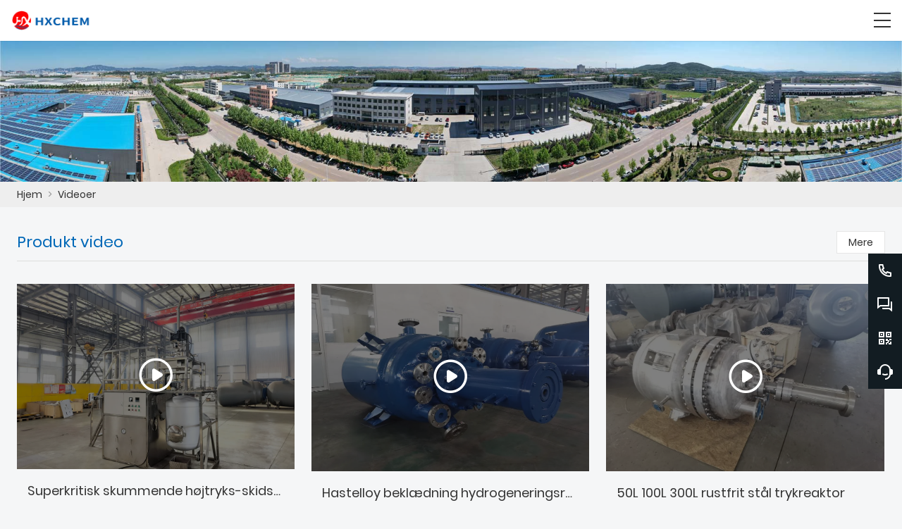

--- FILE ---
content_type: text/html; charset=utf-8
request_url: https://dan.huixinmach.com/videos
body_size: 7574
content:
<!DOCTYPE html>
<html lang="da">
<head>
    <meta charset="UTF-8">
    <meta http-equiv="Content-Type" content="text/html; charset=utf-8"/>
    <meta name="viewport"
          content="width=device-width, initial-scale=1, minimum-scale=1, user-scalable=no , maximum-scale=1"/>
    <meta http-equiv="X-UA-Compatible" content="IE=edge,chrome=1,IE=10">
    <meta content="telephone=no" name="format-detection">
    <title></title>
    <meta name="keywords" content="">
    <meta name="description" content="">
    <meta name="csrf-token" content="2f9123715cad9d202b707ef2570eac9f">
    <link rel="shortcut icon" href="https://img.waimaoniu.net/1796/1796-202104221612476817.png">
    <link rel="canonical" href="https://dan.huixinmach.com/videos"/>
    <link rel="stylesheet" href="/static/nmoban111/css/init.css">
    <link rel="stylesheet" href="/static/nmoban111/css/style-1796.css">
    <link rel="stylesheet" href="/static/nmoban111/js/swiper/swiper.css">
    <link rel="stylesheet" href="/static/nmoban111/js/fancybox4/fancybox.css">
    <link rel="stylesheet" href="/static/nmoban111/font/iconfont.css">

    <link rel="alternate" hreflang="x-default" href="http://www.huixinmach.com/videos" />
<link rel="alternate" hreflang="en" href="http://www.huixinmach.com/videos" />
<link rel="alternate" hreflang="es" href="http://es.huixinmach.com/videos" />
<link rel="alternate" hreflang="nl" href="http://nl.huixinmach.com/videos" />
<link rel="alternate" hreflang="ar" href="http://ar.huixinmach.com/videos" />
<link rel="alternate" hreflang="ru" href="http://ru.huixinmach.com/videos" />
<link rel="alternate" hreflang="de" href="http://de.huixinmach.com/videos" />
<link rel="alternate" hreflang="ja" href="http://ja.huixinmach.com/videos" />
<link rel="alternate" hreflang="pt" href="http://pt.huixinmach.com/videos" />
<link rel="alternate" hreflang="fr" href="http://fr.huixinmach.com/videos" />
<link rel="alternate" hreflang="it" href="http://it.huixinmach.com/videos" />
<link rel="alternate" hreflang="ko" href="http://ko.huixinmach.com/videos" />
<link rel="alternate" hreflang="th" href="http://th.huixinmach.com/videos" />
<link rel="alternate" hreflang="el" href="http://el.huixinmach.com/videos" />
<link rel="alternate" hreflang="pl" href="http://pl.huixinmach.com/videos" />
<link rel="alternate" hreflang="da" href="http://dan.huixinmach.com/videos" />
<link rel="alternate" hreflang="cs" href="http://cs.huixinmach.com/videos" />
<link rel="alternate" hreflang="ro" href="http://rom.huixinmach.com/videos" />
<link rel="alternate" hreflang="sl" href="http://slo.huixinmach.com/videos" />
<link rel="alternate" hreflang="hu" href="http://hu.huixinmach.com/videos" />
<link rel="alternate" hreflang="hi" href="http://hi.huixinmach.com/videos" />
<link rel="alternate" hreflang="tr" href="http://tr.huixinmach.com/videos" />
<link rel="alternate" hreflang="vi" href="http://vi.huixinmach.com/videos" />
<link rel="alternate" hreflang="fa" href="http://fa.huixinmach.com/videos" />
<link rel="alternate" hreflang="sk" href="http://sk.huixinmach.com/videos" />
<link rel="alternate" hreflang="id" href="http://id.huixinmach.com/videos" />
<link rel="alternate" hreflang="lt" href="http://lt.huixinmach.com/videos" />
<link rel="alternate" hreflang="lv" href="http://lv.huixinmach.com/videos" />
<link rel="alternate" hreflang="ms" href="http://ms.huixinmach.com/videos" />
<link rel="alternate" hreflang="hr" href="http://hr.huixinmach.com/videos" />
<link rel="alternate" hreflang="tl" href="http://tl.huixinmach.com/videos" />

</head>
<body>

    <div class="w111-layout">
        <header class="w111-header">
    <div class="w111-header-wrap">
        <div class="w111-header-content">
            <div class="w111-header-logo">
                <a href="https://dan.huixinmach.com">
                    <img class="lazy" data-src="https://img.waimaoniu.net/1796/1796-202004161022495284.png?x-oss-process=image/format,webp">
                </a>
            </div>
            <div class="w111-header-nav">
                <div class="w111-header-nav-extra">
                    <ul>
                        <li class="w111-header-lang">
                            <a class="w111-header-icon-text" href="javascript:">
                                <span class="icon">
                                    <img class="lazy" data-src="/static/nmoban111/img/flag/icon_flag_dan.png" alt="dansk">
                                </span>
                                <span class="text">dansk</span>
                            </a>
                            <dl>
                                                                <dd>
                                    <a class="w111-header-icon-text" href="http://www.huixinmach.com/videos">
                                        <span class="icon">
                                            <img class="lazy" data-src="/static/nmoban111/img/flag/icon_flag_en.png"
                                                 alt="English">
                                        </span>
                                        <span class="text">English</span>
                                    </a>
                                </dd>
                                                                <dd>
                                    <a class="w111-header-icon-text" href="http://es.huixinmach.com/videos">
                                        <span class="icon">
                                            <img class="lazy" data-src="/static/nmoban111/img/flag/icon_flag_es.png"
                                                 alt="Español">
                                        </span>
                                        <span class="text">Español</span>
                                    </a>
                                </dd>
                                                                <dd>
                                    <a class="w111-header-icon-text" href="http://nl.huixinmach.com/videos">
                                        <span class="icon">
                                            <img class="lazy" data-src="/static/nmoban111/img/flag/icon_flag_nl.png"
                                                 alt="Nederlands">
                                        </span>
                                        <span class="text">Nederlands</span>
                                    </a>
                                </dd>
                                                                <dd>
                                    <a class="w111-header-icon-text" href="http://ar.huixinmach.com/videos">
                                        <span class="icon">
                                            <img class="lazy" data-src="/static/nmoban111/img/flag/icon_flag_ar.png"
                                                 alt="العربية">
                                        </span>
                                        <span class="text">العربية</span>
                                    </a>
                                </dd>
                                                                <dd>
                                    <a class="w111-header-icon-text" href="http://ru.huixinmach.com/videos">
                                        <span class="icon">
                                            <img class="lazy" data-src="/static/nmoban111/img/flag/icon_flag_ru.png"
                                                 alt="Pусский">
                                        </span>
                                        <span class="text">Pусский</span>
                                    </a>
                                </dd>
                                                                <dd>
                                    <a class="w111-header-icon-text" href="http://de.huixinmach.com/videos">
                                        <span class="icon">
                                            <img class="lazy" data-src="/static/nmoban111/img/flag/icon_flag_de.png"
                                                 alt="Deutsch">
                                        </span>
                                        <span class="text">Deutsch</span>
                                    </a>
                                </dd>
                                                                <dd>
                                    <a class="w111-header-icon-text" href="http://ja.huixinmach.com/videos">
                                        <span class="icon">
                                            <img class="lazy" data-src="/static/nmoban111/img/flag/icon_flag_ja.png"
                                                 alt="日本語">
                                        </span>
                                        <span class="text">日本語</span>
                                    </a>
                                </dd>
                                                                <dd>
                                    <a class="w111-header-icon-text" href="http://pt.huixinmach.com/videos">
                                        <span class="icon">
                                            <img class="lazy" data-src="/static/nmoban111/img/flag/icon_flag_pt.png"
                                                 alt="Português">
                                        </span>
                                        <span class="text">Português</span>
                                    </a>
                                </dd>
                                                                <dd>
                                    <a class="w111-header-icon-text" href="http://fr.huixinmach.com/videos">
                                        <span class="icon">
                                            <img class="lazy" data-src="/static/nmoban111/img/flag/icon_flag_fr.png"
                                                 alt="Français">
                                        </span>
                                        <span class="text">Français</span>
                                    </a>
                                </dd>
                                                                <dd>
                                    <a class="w111-header-icon-text" href="http://it.huixinmach.com/videos">
                                        <span class="icon">
                                            <img class="lazy" data-src="/static/nmoban111/img/flag/icon_flag_it.png"
                                                 alt="Italiano">
                                        </span>
                                        <span class="text">Italiano</span>
                                    </a>
                                </dd>
                                                                <dd>
                                    <a class="w111-header-icon-text" href="http://ko.huixinmach.com/videos">
                                        <span class="icon">
                                            <img class="lazy" data-src="/static/nmoban111/img/flag/icon_flag_ko.png"
                                                 alt="한국어">
                                        </span>
                                        <span class="text">한국어</span>
                                    </a>
                                </dd>
                                                                <dd>
                                    <a class="w111-header-icon-text" href="http://th.huixinmach.com/videos">
                                        <span class="icon">
                                            <img class="lazy" data-src="/static/nmoban111/img/flag/icon_flag_th.png"
                                                 alt="ภาษาไทย">
                                        </span>
                                        <span class="text">ภาษาไทย</span>
                                    </a>
                                </dd>
                                                                <dd>
                                    <a class="w111-header-icon-text" href="http://el.huixinmach.com/videos">
                                        <span class="icon">
                                            <img class="lazy" data-src="/static/nmoban111/img/flag/icon_flag_el.png"
                                                 alt="Ελληνική γλώσσα">
                                        </span>
                                        <span class="text">Ελληνική γλώσσα</span>
                                    </a>
                                </dd>
                                                                <dd>
                                    <a class="w111-header-icon-text" href="http://pl.huixinmach.com/videos">
                                        <span class="icon">
                                            <img class="lazy" data-src="/static/nmoban111/img/flag/icon_flag_pl.png"
                                                 alt="w języku polskim">
                                        </span>
                                        <span class="text">w języku polskim</span>
                                    </a>
                                </dd>
                                                                <dd>
                                    <a class="w111-header-icon-text" href="http://dan.huixinmach.com/videos">
                                        <span class="icon">
                                            <img class="lazy" data-src="/static/nmoban111/img/flag/icon_flag_dan.png"
                                                 alt="dansk">
                                        </span>
                                        <span class="text">dansk</span>
                                    </a>
                                </dd>
                                                                <dd>
                                    <a class="w111-header-icon-text" href="http://cs.huixinmach.com/videos">
                                        <span class="icon">
                                            <img class="lazy" data-src="/static/nmoban111/img/flag/icon_flag_cs.png"
                                                 alt="česky">
                                        </span>
                                        <span class="text">česky</span>
                                    </a>
                                </dd>
                                                                <dd>
                                    <a class="w111-header-icon-text" href="http://rom.huixinmach.com/videos">
                                        <span class="icon">
                                            <img class="lazy" data-src="/static/nmoban111/img/flag/icon_flag_rom.png"
                                                 alt="în limba română">
                                        </span>
                                        <span class="text">în limba română</span>
                                    </a>
                                </dd>
                                                                <dd>
                                    <a class="w111-header-icon-text" href="http://slo.huixinmach.com/videos">
                                        <span class="icon">
                                            <img class="lazy" data-src="/static/nmoban111/img/flag/icon_flag_slo.png"
                                                 alt="slovenski jezik">
                                        </span>
                                        <span class="text">slovenski jezik</span>
                                    </a>
                                </dd>
                                                                <dd>
                                    <a class="w111-header-icon-text" href="http://hu.huixinmach.com/videos">
                                        <span class="icon">
                                            <img class="lazy" data-src="/static/nmoban111/img/flag/icon_flag_hu.png"
                                                 alt="magyar">
                                        </span>
                                        <span class="text">magyar</span>
                                    </a>
                                </dd>
                                                                <dd>
                                    <a class="w111-header-icon-text" href="http://hi.huixinmach.com/videos">
                                        <span class="icon">
                                            <img class="lazy" data-src="/static/nmoban111/img/flag/icon_flag_hi.png"
                                                 alt="हिन्दी">
                                        </span>
                                        <span class="text">हिन्दी</span>
                                    </a>
                                </dd>
                                                                <dd>
                                    <a class="w111-header-icon-text" href="http://tr.huixinmach.com/videos">
                                        <span class="icon">
                                            <img class="lazy" data-src="/static/nmoban111/img/flag/icon_flag_tr.png"
                                                 alt="Türk">
                                        </span>
                                        <span class="text">Türk</span>
                                    </a>
                                </dd>
                                                                <dd>
                                    <a class="w111-header-icon-text" href="http://vi.huixinmach.com/videos">
                                        <span class="icon">
                                            <img class="lazy" data-src="/static/nmoban111/img/flag/icon_flag_vi.png"
                                                 alt="tiếng việt">
                                        </span>
                                        <span class="text">tiếng việt</span>
                                    </a>
                                </dd>
                                                                <dd>
                                    <a class="w111-header-icon-text" href="http://fa.huixinmach.com/videos">
                                        <span class="icon">
                                            <img class="lazy" data-src="/static/nmoban111/img/flag/icon_flag_fa.png"
                                                 alt="فارسی">
                                        </span>
                                        <span class="text">فارسی</span>
                                    </a>
                                </dd>
                                                                <dd>
                                    <a class="w111-header-icon-text" href="http://sk.huixinmach.com/videos">
                                        <span class="icon">
                                            <img class="lazy" data-src="/static/nmoban111/img/flag/icon_flag_sk.png"
                                                 alt="slovenčina">
                                        </span>
                                        <span class="text">slovenčina</span>
                                    </a>
                                </dd>
                                                                <dd>
                                    <a class="w111-header-icon-text" href="http://id.huixinmach.com/videos">
                                        <span class="icon">
                                            <img class="lazy" data-src="/static/nmoban111/img/flag/icon_flag_id.png"
                                                 alt="Indonesia">
                                        </span>
                                        <span class="text">Indonesia</span>
                                    </a>
                                </dd>
                                                                <dd>
                                    <a class="w111-header-icon-text" href="http://lt.huixinmach.com/videos">
                                        <span class="icon">
                                            <img class="lazy" data-src="/static/nmoban111/img/flag/icon_flag_lt.png"
                                                 alt="Lietuvių">
                                        </span>
                                        <span class="text">Lietuvių</span>
                                    </a>
                                </dd>
                                                                <dd>
                                    <a class="w111-header-icon-text" href="http://lv.huixinmach.com/videos">
                                        <span class="icon">
                                            <img class="lazy" data-src="/static/nmoban111/img/flag/icon_flag_lv.png"
                                                 alt="Latviešu">
                                        </span>
                                        <span class="text">Latviešu</span>
                                    </a>
                                </dd>
                                                                <dd>
                                    <a class="w111-header-icon-text" href="http://ms.huixinmach.com/videos">
                                        <span class="icon">
                                            <img class="lazy" data-src="/static/nmoban111/img/flag/icon_flag_ms.png"
                                                 alt="Melayu">
                                        </span>
                                        <span class="text">Melayu</span>
                                    </a>
                                </dd>
                                                                <dd>
                                    <a class="w111-header-icon-text" href="http://hr.huixinmach.com/videos">
                                        <span class="icon">
                                            <img class="lazy" data-src="/static/nmoban111/img/flag/icon_flag_hr.png"
                                                 alt="hrvatski">
                                        </span>
                                        <span class="text">hrvatski</span>
                                    </a>
                                </dd>
                                                                <dd>
                                    <a class="w111-header-icon-text" href="http://tl.huixinmach.com/videos">
                                        <span class="icon">
                                            <img class="lazy" data-src="/static/nmoban111/img/flag/icon_flag_tl.png"
                                                 alt="Wikang Tagalog">
                                        </span>
                                        <span class="text">Wikang Tagalog</span>
                                    </a>
                                </dd>
                                                            </dl>
                        </li>
                        <li class="w111-header-search">
                            <a class="w111-header-icon-text" href="#search-bar" rel="search:open">
                                <span class="icon">
                                    <i class="w111-iconfont icon-search-line"></i>
                                </span>
                            </a>
                        </li>
                                                                    </ul>
                </div>
                <div class="w111-header-nav-menu">
                    <ul>
                                                <li >
                            <a href="/">
                                <span>Hjem</span>
                                                            </a>
                                                    </li>
                                                <li >
                            <a href="/products">
                                <span>Produkter</span>
                                <span class="arrow"></span>                            </a>
                                                        <dl>
                                                                <dd>
                                    <a href="/products-lab-pressure-reactors.html">
                                        <span>Laboratorietrykreaktorer</span>
                                        <span class="arrow"></span>                                    </a>
                                                                        <dl>
                                                                                <dd>
                                            <a href="/products-non-stirred-pressure-reactors.html">Ikke-omrørte trykreaktorer</a>
                                        </dd>
                                                                                <dd>
                                            <a href="/products-small-autoclave-reactors.html">Bænk top trykreaktorer</a>
                                        </dd>
                                                                                <dd>
                                            <a href="/products-accessories-of-lab-pressure-autoclave.html">Omrørte trykreaktorer</a>
                                        </dd>
                                                                                <dd>
                                            <a href="/products-stirred-reactors-with-lift-and-tilt.html">Omrørte reaktorer med løft og tilt</a>
                                        </dd>
                                                                                <dd>
                                            <a href="/products-lifting-stirred-reactors.html">Løft af omrørte reaktorer</a>
                                        </dd>
                                                                                <dd>
                                            <a href="/products-accessories.html">Tilbehør til laboratorietrykreaktorer</a>
                                        </dd>
                                                                            </dl>
                                                                    </dd>
                                                                <dd>
                                    <a href="/products-pilot-plants.html">
                                        <span>Pilotreaktorer</span>
                                                                            </a>
                                                                    </dd>
                                                                <dd>
                                    <a href="/products-reaction-system.html">
                                        <span>Reaktionssystem og anlæg</span>
                                                                            </a>
                                                                    </dd>
                                                                <dd>
                                    <a href="/products-stainless-steel-mixing-tank.html">
                                        <span>Blandetank</span>
                                                                            </a>
                                                                    </dd>
                                                                <dd>
                                    <a href="/products-industrial-reactors.html">
                                        <span>Industrielle reaktorer</span>
                                                                            </a>
                                                                    </dd>
                                                                <dd>
                                    <a href="/products-gas-induction-reactors.html">
                                        <span>Hydrogeneringsreaktorer</span>
                                                                            </a>
                                                                    </dd>
                                                                <dd>
                                    <a href="/products-clad-steel-reactors.html">
                                        <span>Beklædningsreaktorer</span>
                                                                            </a>
                                                                    </dd>
                                                                <dd>
                                    <a href="/products-magnetic-drives.html">
                                        <span>Magnetiske drev</span>
                                                                            </a>
                                                                    </dd>
                                                                <dd>
                                    <a href="/products-pressure-vessels.html">
                                        <span>Trykbeholdere</span>
                                                                            </a>
                                                                    </dd>
                                                                <dd>
                                    <a href="/products-extraction-machines.html">
                                        <span>Udsugningsmaskiner</span>
                                                                            </a>
                                                                    </dd>
                                                                <dd>
                                    <a href="/products-wiped-film-evaporators.html">
                                        <span>Aftørrede filmfordampere</span>
                                                                            </a>
                                                                    </dd>
                                                                <dd>
                                    <a href="/products-distillation-system.html">
                                        <span>Destillationssystem</span>
                                        <span class="arrow"></span>                                    </a>
                                                                        <dl>
                                                                                <dd>
                                            <a href="/products-wiped-film-distillation.html">Aftørret filmdestillation</a>
                                        </dd>
                                                                                <dd>
                                            <a href="/products-short-path-molecular-distillation.html">Kort vej molekylær destillation</a>
                                        </dd>
                                                                            </dl>
                                                                    </dd>
                                                                <dd>
                                    <a href="/products-agitator-and-impellers.html">
                                        <span>Omrørerhjul</span>
                                                                            </a>
                                                                    </dd>
                                                                <dd>
                                    <a href="/products-nutsche-filter-dryer.html">
                                        <span>Nutsche filtertørrer</span>
                                                                            </a>
                                                                    </dd>
                                                            </dl>
                                                    </li>
                                                <li >
                            <a href="/news">
                                <span>Nyheder</span>
                                <span class="arrow"></span>                            </a>
                                                        <dl>
                                                                <dd>
                                    <a href="/news-product-news.html">
                                        <span>Produktnyheder</span>
                                                                            </a>
                                                                    </dd>
                                                                <dd>
                                    <a href="/news-company-news.html">
                                        <span>Virksomhedsnyheder</span>
                                                                            </a>
                                                                    </dd>
                                                            </dl>
                                                    </li>
                                                <li class="active">
                            <a href="/videos">
                                <span>Video</span>
                                                            </a>
                                                    </li>
                                                <li >
                            <a href="/case">
                                <span>Sag</span>
                                                            </a>
                                                    </li>
                                                <li >
                            <a href="/contact">
                                <span>Kontakt os</span>
                                                            </a>
                                                    </li>
                                                <li >
                            <a href="/aboutus">
                                <span>Om os</span>
                                <span class="arrow"></span>                            </a>
                                                        <dl>
                                                                <dd>
                                    <a href="/factory">
                                        <span>Fabriksudstilling</span>
                                                                            </a>
                                                                    </dd>
                                                                <dd>
                                    <a href="/cert">
                                        <span>Certifikat</span>
                                                                            </a>
                                                                    </dd>
                                                                <dd>
                                    <a href="/exhibition">
                                        <span>Udstilling</span>
                                                                            </a>
                                                                    </dd>
                                                                <dd>
                                    <a href="/service">
                                        <span>Service</span>
                                                                            </a>
                                                                    </dd>
                                                                <dd>
                                    <a href="/responsibility">
                                        <span>Ansvar</span>
                                                                            </a>
                                                                    </dd>
                                                            </dl>
                                                    </li>
                                            </ul>
                </div>
            </div>
            <div class="w111-header-trigger" rel="header:toggle">
                <span></span>
                <span></span>
                <span></span>
            </div>
        </div>
    </div>
</header>        <main class="w111-container">
            <section class="w111-section mm">
    <div class="w111-inner-backing">
        <div class="w111-inner-backing-wrap">
            <img class="lazy" data-src="https://img.waimaoniu.net/1796/1796-202310191650235043.jpg" alt="">
        </div>
    </div>
</section>
            <section class="w111-section mm">
    <div class="w111-crumb">
        <div class="w111-crumb-wrap w111-wrapper">
            <ul class="w111-crumb-list">
                                    <li class="w111-crumb-item">
                        <a href="/">Hjem</a>
                    </li>
                                        <li class="w111-crumb-item">
                        <span> > </span>
                    </li>
                                                        <li class="w111-crumb-item">
                        <a href="/videos">Videoer</a>
                    </li>
                                                </ul>
        </div>
    </div>
</section>
            <section class="w111-section">
                <div class="w111-wrapper">
                                            <div class="w111-video-list">
                                                            <div class="header-title">
                                    <h3>Produkt video</h3>
                                    <div class="more-button">
                                        <a class="wui-btn"
                                           href="/videos-product-video.html">Mere</a>
                                    </div>
                                </div>
                                <div class="w111-video-list-wrap">
                                    <ul>
                                                                                
                                            <li>
                                                <div class="wrap">
                                                    <div class="video-item">
                                                        <a href="/videoinfo-supercritical-foaming-high-pressure-skid-system.html" class="cover">
                                                            <img class="lazy"
                                                                 data-src="https://img.waimaoniu.net/1796/1796-202510270953008191.png?x-oss-process=image/format,webp"
                                                                 alt="Superkritisk skummende højtryks-skidsystem">
                                                        </a>
                                                        <a href="/videoinfo-supercritical-foaming-high-pressure-skid-system.html" class="intro-icon">
                                                            <span class="icon">
                                                                <i class="w111-iconfont icon-play-line"></i>
                                                            </span>
                                                        </a>
                                                    </div>
                                                    <div class="intro">
                                                        <a href="/videoinfo-supercritical-foaming-high-pressure-skid-system.html">
                                                            <h3>Superkritisk skummende højtryks-skidsystem</h3>
                                                        </a>
                                                    </div>
                                                </div>
                                            </li>
                                        
                                            <li>
                                                <div class="wrap">
                                                    <div class="video-item">
                                                        <a href="/videoinfo-hastelloy-cladding-hydrogenation-reactors.html" class="cover">
                                                            <img class="lazy"
                                                                 data-src="https://img.waimaoniu.net/1796/1796-202311301714425483.jpg?x-oss-process=image/format,webp"
                                                                 alt="Hastelloy beklædning hydrogeneringsreaktorer">
                                                        </a>
                                                        <a href="/videoinfo-hastelloy-cladding-hydrogenation-reactors.html" class="intro-icon">
                                                            <span class="icon">
                                                                <i class="w111-iconfont icon-play-line"></i>
                                                            </span>
                                                        </a>
                                                    </div>
                                                    <div class="intro">
                                                        <a href="/videoinfo-hastelloy-cladding-hydrogenation-reactors.html">
                                                            <h3>Hastelloy beklædning hydrogeneringsreaktorer</h3>
                                                        </a>
                                                    </div>
                                                </div>
                                            </li>
                                        
                                            <li>
                                                <div class="wrap">
                                                    <div class="video-item">
                                                        <a href="/videoinfo-50l-100l-300l-stainless-steel-pressure-reactor.html" class="cover">
                                                            <img class="lazy"
                                                                 data-src="https://img.waimaoniu.net/1796/1796-202311282317490511.jpg?x-oss-process=image/format,webp"
                                                                 alt="50L 100L 300L rustfrit stål trykreaktor">
                                                        </a>
                                                        <a href="/videoinfo-50l-100l-300l-stainless-steel-pressure-reactor.html" class="intro-icon">
                                                            <span class="icon">
                                                                <i class="w111-iconfont icon-play-line"></i>
                                                            </span>
                                                        </a>
                                                    </div>
                                                    <div class="intro">
                                                        <a href="/videoinfo-50l-100l-300l-stainless-steel-pressure-reactor.html">
                                                            <h3>50L 100L 300L rustfrit stål trykreaktor</h3>
                                                        </a>
                                                    </div>
                                                </div>
                                            </li>
                                                                            </ul>
                                </div>
                                                            <div class="header-title">
                                    <h3>Firma video</h3>
                                    <div class="more-button">
                                        <a class="wui-btn"
                                           href="/videos-company-video.html">Mere</a>
                                    </div>
                                </div>
                                <div class="w111-video-list-wrap">
                                    <ul>
                                                                                
                                            <li>
                                                <div class="wrap">
                                                    <div class="video-item">
                                                        <a href="/videoinfo-company-video.html" class="cover">
                                                            <img class="lazy"
                                                                 data-src="https://img.waimaoniu.net/1796/1796-202311291548136165.jpg?x-oss-process=image/format,webp"
                                                                 alt="Firma video">
                                                        </a>
                                                        <a href="/videoinfo-company-video.html" class="intro-icon">
                                                            <span class="icon">
                                                                <i class="w111-iconfont icon-play-line"></i>
                                                            </span>
                                                        </a>
                                                    </div>
                                                    <div class="intro">
                                                        <a href="/videoinfo-company-video.html">
                                                            <h3>Firma video</h3>
                                                        </a>
                                                    </div>
                                                </div>
                                            </li>
                                                                            </ul>
                                </div>
                                                    </div>
                                        <div class="w111-pagination">
                        <div class="w111-pagination-wrap w111-wrapper">
                            <div class="w111-pagination-links center">
                                                            </div>
                        </div>
                    </div>
                </div>
            </section>
        </main>
        <footer class="w111-footer">
    <div class="footer-wrap w111-wrapper">
        <div class="w111-elementor">
            <div class="decoration-widget">
                <div class="decoration-container">
                    <div class="industrium-decoration">
                        <div></div>
                        <div></div>
                        <div></div>
                    </div>
                </div>
            </div>
        </div>
        <div class="footer-intro">
            <div class="w111-footer-content">
                <div class="w111-footer-wrap">
                    <ul class="w111-footer-list">


                                                    <li class="w111-footer-item">
                                <dl>
                                    <dt>HJEM</dt>
                                                                            <dd>
                                            <a href="/products">PRODUKTER</a>
                                        </dd>
                                                                            <dd>
                                            <a href="/news">NYHEDER</a>
                                        </dd>
                                                                            <dd>
                                            <a href="/videos">VIDEOER</a>
                                        </dd>
                                                                            <dd>
                                            <a href="/case">TILFÆLDE</a>
                                        </dd>
                                                                    </dl>
                            </li>
                                                    <li class="w111-footer-item">
                                <dl>
                                    <dt>Om os</dt>
                                                                            <dd>
                                            <a href="/cert">Certifikat</a>
                                        </dd>
                                                                            <dd>
                                            <a href="/factory">Fabriksudstilling</a>
                                        </dd>
                                                                            <dd>
                                            <a href="/exhibition">Udstillingsaktiviteter</a>
                                        </dd>
                                                                            <dd>
                                            <a href="/service">Tjenester</a>
                                        </dd>
                                                                            <dd>
                                            <a href="/contact">Kontaktpersoner</a>
                                        </dd>
                                                                    </dl>
                            </li>
                                                    <li class="w111-footer-item">
                                <dl>
                                    <dt>Hotte produkter</dt>
                                                                            <dd>
                                            <a href="/products-lab-pressure-reactors.html">Laboratorietrykreaktorer</a>
                                        </dd>
                                                                            <dd>
                                            <a href="/products-pilot-plants.html">Pilotreaktorer</a>
                                        </dd>
                                                                            <dd>
                                            <a href="/products-industrial-reactors.html">Industrielle reaktorer</a>
                                        </dd>
                                                                            <dd>
                                            <a href="/products-clad-steel-reactors.html">Beklædningsreaktorer</a>
                                        </dd>
                                                                            <dd>
                                            <a href="/products-gas-induction-reactors.html">Hydrogeneringsreaktorer</a>
                                        </dd>
                                                                            <dd>
                                            <a href="/products-reaction-system.html">Reaktionssystem og anlæg</a>
                                        </dd>
                                                                    </dl>
                            </li>
                        
                        <li class="w111-footer-item alive">
                            <dl>
                                <dt class="icon">
                                                                        <a href="https://www.youtube.com/channel/UCm8g7e4FbfW6bc8NnajvOvA" rel="nofollow">
                                        <i class="w111-iconfont icon-youtube-circle-fill"></i>
                                    </a>
                                                                        <a href="https://twitter.com/HXCHEM_GROUP" rel="nofollow">
                                        <i class="w111-iconfont icon-twitter-circle-fill"></i>
                                    </a>
                                                                        <a href="https://www.facebook.com/Huixingroup/?modal=admin_todo_tour" rel="nofollow">
                                        <i class="w111-iconfont icon-facebook-circle-fill"></i>
                                    </a>
                                                                        <a href="https://www.linkedin.com/company/huixin-huaji/?viewAsMember=true" rel="nofollow">
                                        <i class="w111-iconfont icon-linkedin-circle-fill"></i>
                                    </a>
                                                                    </dt>
                                <dd>
                                    <i class="w111-iconfont icon-map-pin-line"></i>
                                    <span>Adresse:</span>
                                    <a href="/contact.html">No.159, Lili Road, Lingang District., Weihai 264200, Shandong, Kina</a>
                                </dd>
                                <dd>
                                    <i class="w111-iconfont icon-mail-line"></i>
                                    <span>E-mail:</span>
                                    <a href="mailto:jerryliu@hxchem.net.cn">jerryliu@hxchem.net.cn</a>
                                </dd>
                                <dd>
                                    <i class="w111-iconfont icon-phone-line"></i>
                                    <span>Telefon:</span>
                                    <a href="/contact.html">+86-15666305701</a>
                                </dd>
                            </dl>
                        </li>
                    </ul>
                    <h4 class="meta-family">
                        Siden                        2001                    </h4>
                </div>
            </div>
        </div>
        <div class="footer-cover">
            <div class="w111-inquiry" id="inquiry-area">
    <div class="w111-inquiry-wrap">
        <div class="w111-inquiry-alert">
            Få den seneste pris? Vi svarer så hurtigt som muligt (inden for 12 timer)        </div>
        <form action="/inquiry.html" data-result-url="/inq_success.php" method="post" name="inquiryForm" class="w111-inquiry-form">
            <ul>
                <li>
                    <input type="text" placeholder="* E-mail:" name="email">
                    <span class="tips">Indtast venligst din e-mailadresse</span>
                </li>
                <li>
                    <input type="text" placeholder="  Telefon:" name="phone">
                    <span class="tips">Indtast venligst telefonnummeret</span>
                </li>
                <li>
                    <textarea rows="5" placeholder="* Besked:" name="message"></textarea>
                    <span class="tips">Indtast venligst en besked</span>
                </li>
                <li>
                    <button type="submit">
                        <span>Indsend</span>
                    </button>
                    <label class="checkbox">
                        <input type="checkbox" name="accept" checked>
                        <span>
                            Aftalt                            <a href="/privacy-policy.html">Fortrolighedspolitik</a>
                        </span>
                    </label>
                </li>
            </ul>
        </form>
    </div>
</div>        </div>
    </div>
    <div class="footer-copyright-wrap w111-wrapper">
        <div class="w111-footer-external">
                            <a href="/product-tag-laboratorietrykreaktorer+i+rustfrit+st%C3%A5l.html">laboratorietrykreaktorer i rustfrit stål</a>
                            <a href="/product-tag-omr%C3%B8rt+trykreaktor.html">omrørt trykreaktor</a>
                            <a href="/product-tag-lab+omr%C3%B8rt+trykreaktor.html">lab omrørt trykreaktor</a>
                            <a href="/product-tag-manuel+l%C3%B8ftning+og+rotation+af+laboratorietrykreaktor.html">Manuel løftning og rotation af laboratorietrykreaktor</a>
                            <a href="/product-tag-batch-reaktorer+til+laboratorier.html">batch-reaktorer til laboratorier</a>
                    </div>
        <div class="w111-footer-copyright">
            <span>Copyright af © Weihai Huixin Chemical Machinery Co.,Ltd</span>
        </div>
    </div>
</footer>        <aside class="w111-sidebar">
    <div class="w111-sidebar-wrap">
        <ul class="w111-sidebar-list">
            <li class="w111-sidebar-item">
                <div class="wrap">
                    <a href="/contact.html" class="trigger">
                        <span class="icon">
                            <i class="w111-iconfont icon-phone-line"></i>
                        </span>
                        <span class="text">+86-15666305701</span>
                    </a>
                </div>
            </li>

                                    <li class="w111-sidebar-item">
                <div class="wrap">
                    <a href="javascript:" class="trigger">
                        <span class="icon">
                            <i class="w111-iconfont icon-question-answer-line"></i>
                        </span>
                    </a>
                    <div class="popover">
                        <div class="popover-wrap">
                            <ul>
                                                                    <li>
                                        <a href="https://web.whatsapp.com/send?phone=+8615666305701"
                                           target="_blank"
                                           title="+8615666305701"
                                           data-type-id="5"
                                           rel="tracker">
                                            <i class="w111-iconfont icon-whatsapp-fill"></i>
                                            <span>WhatsApp</span>
                                        </a>
                                    </li>
                                                                                                    <li>
                                        <a href="skype:live:.cid.1d2344a19758c716?chat"
                                           target="_blank"
                                           title="live:.cid.1d2344a19758c716"
                                           data-type-id="2"
                                           rel="tracker">
                                            <i class="w111-iconfont icon-skype-fill"></i>
                                            <span>Skype</span>
                                        </a>
                                    </li>
                                                                                                                                                            </ul>
                        </div>
                    </div>
                </div>
            </li>
            
                                    <li class="w111-sidebar-item">
                <div class="wrap">
                    <a href="javascript:" class="trigger">
                        <span class="icon">
                            <i class="w111-iconfont icon-qr-code"></i>
                        </span>
                    </a>
                    <div class="popover">
                        <div class="popover-wrap">
                            <img class="lazy" data-src="https://img.waimaoniu.net/1796/1796-202310200959142102.png?x-oss-process=image/format,webp" alt="Weihai Huixin kemiske maskiner">
                        </div>
                    </div>
                </div>
            </li>
            
            <li class="w111-sidebar-item primary">
                <div class="wrap">
                    <a href="#inquiry-area" class="trigger">
                        <span class="icon">
                            <i class="w111-iconfont icon-customer-service-2-fill"></i>
                        </span>
                        <span class="text">Forespørgsel</span>
                    </a>
                </div>
            </li>
            <li class="w111-sidebar-item top">
                <div class="wrap">
                    <a href="#" class="trigger">
                        <span class="icon">
                            <i class="w111-iconfont icon-arrow-up-line"></i>
                        </span>
                        <span class="text">TOP</span>
                    </a>
                </div>
            </li>
        </ul>
    </div>
</aside>
<aside class="w111-bottom-menu">
    <div class="w111-bottom-menu-wrap">
        <ul class="w111-bottom-menu-list">
            <li class="w111-bottom-menu-item">
                <div class="wrap">
                    <a href="https://dan.huixinmach.com" class="trigger">
                        <span class="icon">
                            <i class="w111-iconfont icon-home-2-line"></i>
                        </span>
                        <span class="text">Hjem</span>
                    </a>
                </div>
            </li>
            <li class="w111-bottom-menu-item">
                <div class="wrap">
                    <a href="/products.html" class="trigger">
                        <span class="icon">
                            <i class="w111-iconfont icon-store-2-line"></i>
                        </span>
                        <span class="text">Produkter</span>
                    </a>
                </div>
            </li>
            <li class="w111-bottom-menu-item">
                <div class="wrap">
                    <a href="/case.html" class="trigger">
                        <span class="icon">
                            <i class="w111-iconfont icon-survey-line"></i>
                        </span>
                        <span class="text">Cases</span>
                    </a>
                </div>
            </li>
            <li class="w111-bottom-menu-item">
                <div class="wrap">
                    <a href="/contact.html" class="trigger">
                        <span class="icon">
                            <i class="w111-iconfont icon-phone-line"></i>
                        </span>
                        <span class="text">Contactus</span>
                    </a>
                </div>
            </li>

        </ul>
    </div>
</aside>    </div>
<div class="w111-search" id="search-bar">
    <div class="w111-search-wrap">
        <div class="w111-search-content">
            <form action="/product-search.html">
                <div class="w111-search-bar">
                    <input type="text" name="keyword" placeholder="Søg ...">
                    <button type="submit">
                        <i class="w111-iconfont icon-search-line"></i>
                    </button>
                </div>
            </form>
        </div>
        <a href="#search-bar" class="w111-search-mask" rel="search:close"></a>
        <a href="#search-bar" class="w111-search-close" rel="search:close">
            <i class="w111-iconfont icon-close-line"></i>
        </a>
    </div>
</div>
</body>
<script src="/static/nmoban111/js/swiper/swiper.min.js"></script>
<script src="/static/nmoban111/js/lazyload/lazyload.min.js"></script>
<script src="/static/nmoban111/js/fancybox4/fancybox.min.js"></script>
<script src="/static/nmoban111/js/wmn/w104.js?v=1.0.0"></script>
<script src="/static/nmoban111/js/app.js?v=1.0.0"></script>
<script type="text/javascript" src="https://estat14.waimaoniu.com/js.php?id=1796" async></script>
<script type="text/javascript" src="https://im.waimaoniu.com/lib/gdimWsv.js" defer></script>
<!--<script src="--><!--" type="text/javascript" async></script>-->
<script>
    new Swiper('.w111-banner-swiper',{
        speed: 1000,
        effect: 'fade',
        preloadImages: false,
        loop : true,
        parallax : true,
        lazy: {
            loadPrevNext: true,
            loadingClass: 'loading',
            loadedClass: 'loaded',
        },
        pagination: {
            el: '.w111-banner-warp .swiper-pagination',
            clickable :true,
        },
        navigation: {
            nextEl: '.w111-banner .swiper-button-next',
            prevEl: '.w111-banner .swiper-button-prev',
        },
        autoplay: {
            delay: 5000,
            disableOnInteraction: false,
        },
        scrollbar: {
            el: '.swiper-scrollbar',
        },
    });

    new Swiper('.w111-product-swiper',{
        speed: 1000,
        preloadImages: false,
        loop : true,
        lazy: {
            loadPrevNext: true,
            loadingClass: 'loading',
            loadedClass: 'loaded',
        },
        navigation: {
            nextEl: '.w111-product .swiper-button-next',
            prevEl: '.w111-product .swiper-button-prev',
        },
        autoplay: {
            delay: 5000,
            disableOnInteraction: false,
        },
    });

    new Swiper('.w111-case-swiper',{
        slidesPerView: 1,
        spaceBetween : 16,
        speed: 1000,
        preloadImages: false,
        breakpoints:{
            992: {
                spaceBetween : 24
            },
            1200: {
                spaceBetween : 32,
                slidesPerView: 3
            }
        },
        loop : true,
        lazy: {
            loadPrevNext: true,
            loadingClass: 'loading',
            loadedClass: 'loaded',
        },
        navigation: {
            nextEl: '.w111-case .swiper-button-next',
            prevEl: '.w111-case .swiper-button-prev',
        },
        autoplay: {
            delay: 5000,
            disableOnInteraction: false,
        },
    });

    new Swiper('.w111-cert-swiper',{
        slidesPerView: 1,
        spaceBetween : 16,
        speed: 1000,
        preloadImages: false,
        breakpoints:{
            992: {
                spaceBetween : 24,
                slidesPerView: 3
            },
            1200: {
                spaceBetween : 32,
                slidesPerView: 3
            }
        },
        loop : true,
        lazy: {
            loadPrevNext: true,
            loadingClass: 'loading',
            loadedClass: 'loaded',
        },
        navigation: {
            nextEl: '.w111-cert .swiper-button-next',
            prevEl: '.w111-cert .swiper-button-prev',
        },
        autoplay: {
            delay: 5000,
            disableOnInteraction: false,
        },
    });

    new Swiper('.w111-history-swiper',{
        slidesPerView: 1,
        spaceBetween : 16,
        speed: 1000,
        preloadImages: false,
        breakpoints:{
            992: {
                spaceBetween : 0,
                slidesPerView: 3
            },
            1200: {
                spaceBetween : 0,
                slidesPerView: 3
            }
        },
        loop : false,
        lazy: {
            loadPrevNext: true,
            loadingClass: 'loading',
            loadedClass: 'loaded',
        },
        navigation: {
            nextEl: '.w111-history .swiper-button-next',
            prevEl: '.w111-history .swiper-button-prev',
        },
        autoplay: {
            delay: 5000,
            disableOnInteraction: false,
        },
    });
    new Swiper('.w111-partners-swiper',{
        slidesPerView: 1,
        speed: 1000,
        preloadImages: false,
        breakpoints:{
            992: {
            },
            1200: {
                spaceBetween : 32,
                slidesPerView: 6
            }
        },
        loop : true,
        lazy: {
            loadPrevNext: true,
            loadingClass: 'loading',
            loadedClass: 'loaded',
        },
        pagination: {
            el: '.w111-partners .swiper-pagination',
            clickable :true,
        },
        navigation: {
            nextEl: '.w111-partners .swiper-button-next',
            prevEl: '.w111-partners .swiper-button-prev',
        },
        autoplay: {
            delay: 5000,
            disableOnInteraction: false,
        },
        scrollbar: {
            el: '.swiper-scrollbar',
        },
    });
    /**Number scrolling*/
    var boxs = document.querySelectorAll('.time-scrolling')
    function numRunFun(box, start, end, unit){
        var numText = start;
        var len = end > 1000 ? Math.round(end / 200) : 3
        var golb; // 为了清除requestAnimationFrame
        function numSlideFun(){
            numText += len; // 速度的计算可以为小数
            if(numText >= end) {
                numText = end;
                cancelAnimationFrame(golb);
            } else {
                golb = requestAnimationFrame(numSlideFun);
            }
            box.innerHTML = ~~(numText) + unit
        }
        numSlideFun();
    }
    Array.prototype.forEach.call(boxs, function(box) {
        var val = box.innerText;
        var end = parseInt(val)
        var unit = val.replace(end.toString(), '')
        numRunFun(box, 0, end, unit)
    })


    var thumbsSwiper = new Swiper('.product-thumb-swiper', {
        slidesPerView: 4,
        spaceBetween: 16,
        freeMode: true,
        watchSlidesVisibility: true,
        watchSlidesProgress: true,
        lazy: {
            loadPrevNext: true,
        },
        navigation: {
            nextEl: '.product-thumb-swiper .swiper-button-next',
            prevEl: '.product-thumb-swiper .swiper-button-prev',
        },
    });
    new Swiper('.product-gallery-swiper', {
        speed: 500,
        noSwiping: true,
        thumbs: {
            swiper: thumbsSwiper,
        },
        watchSlidesVisibility: true,
        lazy: {
            loadPrevNext: true,
        }
    });



</script>
</html>


--- FILE ---
content_type: text/css
request_url: https://dan.huixinmach.com/static/nmoban111/css/init.css
body_size: 1041
content:
/*!
* Name    : Base style
* Created : 2021-12-27
* Updated : 2022-07-05
* Author  : lzx
*/
body {
  margin: 0;
}

* {
  -webkit-box-sizing: border-box;
  box-sizing: border-box;
}

h1, h2, h3, h4, p {
  margin-block-start: 0;
  margin-block-end: 0;
}

img[src=""], img.loading, img:not([src]) {
  opacity: 0;
}

a {
  text-decoration: none;
  color: inherit;
}

ul, ol {
  list-style-type: none;
  padding-inline-start: 0;
  margin-block-start: 0;
  margin-block-end: 0;
}

dl {
  margin-block-start: 0;
  margin-block-end: 0;
}

dd {
  margin-inline-start: 0;
}

.ueditor-container {
  padding: 0;
  word-wrap: break-word;
  font-size: 16px;
}
.ueditor-container * {
  -webkit-box-sizing: unset;
  box-sizing: unset;
}
.ueditor-container h1 {
  margin-block-start: 0.67em;
  margin-block-end: 0.67em;
}
.ueditor-container h2 {
  margin-block-start: 0.83em;
  margin-block-end: 0.83em;
}
.ueditor-container h3 {
  margin-block-start: 1em;
  margin-block-end: 1em;
}
.ueditor-container h4 {
  margin-block-start: 1.33em;
  margin-block-end: 1.33em;
}
.ueditor-container ul {
  list-style-type: disc;
  margin-block-start: 1em;
  margin-block-end: 1em;
  padding-inline-start: 40px;
}
.ueditor-container ol {
  list-style-type: decimal;
  margin-block-start: 1em;
  margin-block-end: 1em;
  padding-inline-start: 40px;
}
.ueditor-container dl {
  margin-block-start: 1em;
  margin-block-end: 1em;
}
.ueditor-container dd {
  margin-inline-start: 40px;
}
.ueditor-container p {
  margin: 5px 0;
  line-height: 25px;
}
.ueditor-container img {
  max-width: 100%;
  height: auto;
}
.ueditor-container .selectTdClass {
  background-color: #edf5fa !important;
}
.ueditor-container table.noBorderTable td, .ueditor-container table.noBorderTable th, .ueditor-container table.noBorderTable caption {
  border: 1px dashed #ddd !important;
}
.ueditor-container table {
  border-collapse: collapse;
  display: table;
}
.ueditor-container td, .ueditor-container th {
  padding: 5px 10px;
  border: 1px solid #DDD;
}
.ueditor-container caption {
  border: 1px dashed #DDD;
  border-bottom: 0;
  padding: 3px;
  text-align: center;
}
.ueditor-container th {
  border-top: 1px solid #BBB;
  background-color: #F7F7F7;
}
.ueditor-container table tr.firstRow th {
  border-top-width: 2px;
}
.ueditor-container .ue-table-interlace-color-single {
  background-color: #fcfcfc;
}
.ueditor-container .ue-table-interlace-color-double {
  background-color: #f7faff;
}
.ueditor-container td p {
  margin: 0;
  padding: 0;
}
.ueditor-container pre {
  margin: .5em 0;
  padding: .4em .6em;
  border-radius: 8px;
  background: #f8f8f8;
}
.ueditor-container iframe, .ueditor-container embed {
  max-width: 100%;
}
.ueditor-container video {
  max-width: 100%;
}
.ueditor-container .video-item a img {
  width: 100%;
  object-fit: cover;
  object-position: center;
}




@media (max-width:960px) {
.nei-table {overflow:scroll;}
.nei-table.table-flex {display:flex; justify-content:space-around; align-items:center; overflow:scroll;}
.nei-tabler table {border-collapse: collapse;display: table;margin-left:auto!important;margin-right:auto!important;}	
.nei-table.table-wrapper {display: flex; place-content:flex-start; align-items:flex-start; overflow:auto;}
.container.main .additional p img{ max-width: 100%!important;  height:auto!important;}	
.container.main .additional img{ max-width: 100%!important;  height:auto!important;}
.container img{ max-width: 100%!important;  height:auto!important;}	
.container.main p iframe{ width: 100%!important;}
.container.main iframe{ width: 100%!important; max-height: 400px!important;}	
}























--- FILE ---
content_type: text/css
request_url: https://dan.huixinmach.com/static/nmoban111/css/style-1796.css
body_size: 20309
content:
@charset "UTF-8";/*!* nmoban104 外贸牛 NO.104 模板* Copyright © 2022 waimaoniu* @link:https://www.waimaoniu.com/* @author:lzx* @version:1.0.4*/@font-face {font-family:Poppins;src:url("../font/Poppins.woff2") format("woff2"),url("../font/Poppins.ttf") format("truetype");font-weight:normal;font-style:normal;font-display:swap;}
html {font-family:Poppins,"PingFang SC","Microsoft Yahei","微软雅黑",Microsoft Yahei,sans-serif;scroll-behavior:smooth;}
body {background:#f5f6f7;}
/*!- w111-wrapper begin -*/.w111-wrapper {max-width:1440px;margin:0 auto;width:100%;padding:0 32px;}
@media screen and (max-width:1280px) {.w111-wrapper {padding:0 24px;}
}
@media screen and (max-width:992px) {.w111-wrapper {padding:0 16px;}
}
/*!- w111-wrapper end -*//*!- w111-section begin -*/.w111-section {padding:30px 0;}
.w111-section .content-empty {text-align:center;}
.w111-section .content-empty .w111-iconfont {font-size:150px;color:#d9d9d9;}
.w111-section .content-empty .content-empty-title {font-size:20px;line-height:30px;color:#333;margin:30px 0 30px 0;}
.w111-section.mm {padding:0;}
.w111-section.mb {padding-bottom:0;}
.w111-section.mt {padding-top:0;}
.w111-section.mb-60 {padding-bottom:60px;}
.w111-section .layout-wrap {display:flex;align-items:flex-start;}
.w111-section .layout-wrap > .cart-form {display:flex;align-items:flex-start;}
.w111-section .layout-content {flex:auto;width:75%;}
.w111-section .layout-sidebar {width:25%;padding-left:30px;position:sticky;top:100px;right:0;}
.w111-section .layout-sidebar .hd {display:flex;align-items:center;text-transform:uppercase;padding:0 0 16px 0;position:relative;}
.w111-section .layout-sidebar .hd h3 {flex:auto;font-size:20px;line-height:35px;color:#333;border-bottom:1px solid #ddd;font-weight:normal;}
.w111-section .layout-sidebar .hd:after {position:absolute;content:'\e844';font-family:w111-iconfont;color:#fbd500;right:0;font-size:20px;}
.w111-section .layout-sidebar .hd a {line-height:32px;font-size:14px;color:#999;transition:color .5s;}
.w111-section .layout-sidebar .hd a:hover {color:#0068b7;}
.w111-section .layout-sidebar .menu-grid-sidebar {width:100%;margin-bottom:20px; display: flex;}
.w111-section .layout-sidebar .menu-grid-sidebar ul {position:sticky;top:72px;left:0;}
.w111-section .layout-sidebar .menu-grid-sidebar ul li {margin-bottom:5px;transition:all .5s;}
.w111-section .layout-sidebar .menu-grid-sidebar ul li a {display:block;position:relative;font-size:16px;color:#333;transition:all .5s;border-radius:6px;border:1px solid transparent;overflow:hidden;text-overflow:ellipsis;white-space:nowrap;word-break:normal;}
.w111-section .layout-sidebar .menu-grid-sidebar ul li:last-child {margin-bottom:0;}
.w111-section .layout-sidebar .cashier-grid-sidebar {width:100%;background:#fff;padding:0 15px 15px 15px;}
.w111-section .layout-sidebar .cashier-grid-sidebar ul {display:flex;flex-direction:column;}
.w111-section .layout-sidebar .cashier-grid-sidebar ul li {width:100%;justify-content:space-between;display:flex;}
.w111-section .layout-sidebar .cashier-grid-sidebar ul li strong {font-size:20px !important;}
.w111-section .layout-sidebar .cashier-grid-sidebar ul li .cart-cashier-label {font-size:16px;line-height:32px;color:#333;}
.w111-section .layout-sidebar .cashier-grid-sidebar ul li .cart-cashier-value {font-size:16px;line-height:32px;color:#FE5050;}
.w111-section .layout-sidebar .cashier-grid-sidebar .cart-cashier-action {margin-top:24px;}
.w111-section .layout-sidebar .cashier-grid-sidebar .cart-cashier-action .cart-action {display:block;font-size:18px;line-height:40px;padding:0 16px;color:#fff;text-align:center;border:0;width:100%;background-color:#26BB79;cursor:pointer;-webkit-transition:background .3s ease 0s;transition:background .3s ease 0s;}
.w111-section .layout-sidebar .bd ul {display:flex;flex-wrap:wrap;margin:-16px 0 0 -16px;}
.w111-section .layout-sidebar .bd ul li {width:100%;padding:16px 0 0 16px;}
.w111-section .layout-sidebar .bd ul li a {display:block;}
.w111-section .layout-sidebar .bd ul li a:hover .intro h4 {color:#0068b7;}
.w111-section .layout-sidebar .bd ul li .cover {display:block;position:relative;height:0;width:100%;padding-bottom:100%;}
.w111-section .layout-sidebar .bd ul li .cover img {display:block;position:absolute;top:0;left:0;width:100%;height:100%;object-position:center;object-fit:contain;}
.w111-section .layout-sidebar .bd ul li .intro h4 {padding:8px;font-size:16px;font-weight:normal;text-align:center;transition:color .4s;color:#666;overflow:hidden;text-overflow:ellipsis;white-space:nowrap;word-break:normal;}
.w111-section .layout-sidebar .hot-related-wrap ul {display:flex;flex-direction:column;margin-top:10px;}
.w111-section .layout-sidebar .hot-related-wrap ul li {display:flex;margin-bottom:30px;}
.w111-section .layout-sidebar .hot-related-wrap ul li .cover {width:30%;}
.w111-section .layout-sidebar .hot-related-wrap ul li .cover > img {display:block;width:100%;}
.w111-section .layout-sidebar .hot-related-wrap ul li .intro {width:70%;padding-left:20px;flex:auto;}
.w111-section .layout-sidebar .hot-related-wrap ul li .intro h4 {display:-webkit-box;overflow:hidden;text-overflow:ellipsis;white-space:normal;-webkit-line-clamp:3;word-wrap:break-word;-webkit-box-orient:vertical;line-height:25px;font-weight:normal;color:#333;}
.w111-section .layout-sidebar .hot-related-wrap ul li .intro:hover h4 {color:#fbd500;}
.w111-section .layout-sidebar .hot-related-wrap ul li .video-item {width:100%;margin-bottom:0;}
.w111-section .layout-sidebar .hot-related-wrap ul li .video-item .cover {width:100%;}
.w111-section .layout-sidebar .hot-related-wrap ul li .video-item .intro-icon {padding:20px;}
.w111-section .layout-sidebar .hot-related-wrap ul li .video-item .intro-icon h4 {font-weight:normal;}
.w111-section .layout-sidebar .company-content {width:100%;margin-bottom:30px;}
.w111-section .layout-sidebar .company-content ul {display:flex;flex-wrap:wrap;justify-content:center;}
.w111-section .layout-sidebar .company-content ul li {width:100%;flex:auto;margin-bottom:10px;}
.w111-section .layout-sidebar .company-content ul li .icon {font-size:20px;line-height:1;color:#0068b7;display:inline-block;}
.w111-section .layout-sidebar .company-content ul li .icon i {font-size:inherit;}
.w111-section .layout-sidebar .company-content ul li .label {font-size:16px;line-height:1.8;color:#666;display:inline-block;}
.w111-section .layout-sidebar .company-content ul li .value {font-size:16px;white-space:normal;word-break:break-word;color:#333;display:inline-block;}
.w111-section .layout-sidebar-sticky {position:sticky;top:90px;}
.w111-section .tips-tags .tips {padding:16px 0;}
.w111-section .tips-tags .tips h4 {border-left:3px solid #0068b7;line-height:1.5;padding:4px 16px;font-size:18px;font-weight:normal;color:#0068b7;}
.w111-section .tips-tags .tags {display:block;line-height:1;font-size:0;}
.w111-section .tips-tags .tags a {display:inline-block;line-height:40px;padding:0 24px;background-color:#F5F5F5;color:#333;font-size:16px;margin:0 0 16px 0;max-width:250px;white-space:nowrap;text-overflow:ellipsis;overflow:hidden;transition:background-color .4s,color .4s;}
.w111-section .tips-tags .tags a:hover {color:#0068b7;}
.w111-section .wui-number {display:inline-block;vertical-align:middle;position:relative;height:32px;}
.w111-section .wui-number .wui-number-button {display:block;position:absolute;top:0;cursor:pointer;color:#333333;width:32px;height:32px;border:1px solid #d9d9d9;border-radius:0;background-image:none;background-color:whitesmoke;}
.w111-section .wui-number .wui-number-button.sub {left:0;}
.w111-section .wui-number .wui-number-button.add {right:0;}
.w111-section .wui-number .wui-number-button:hover {background-color:#d9d9d9;}
.w111-section .wui-number .wui-number-button:disabled {background-color:transparent;color:#bfbfbf;cursor:not-allowed;}
.w111-section .wui-number .wui-number-input {display:block;height:100%;width:100%;text-align:center;font-size:16px;padding:0 40px;line-height:30px;border:1px solid #d9d9d9;max-width:120px;}
.w111-section .header-title {line-height:1.576;border-bottom:1px solid #ddd;color:#0068b7;padding:10px 0;margin-bottom:32px;font-weight:700;display:flex;align-items:center;}
.w111-section .header-title h3 {font-size:22px;line-height:32px;color:#0068b7;font-weight:normal;flex:auto;-webkit-flex:auto;}
.w111-section .header-title .more-button {display:block;-webkit-flex:none;flex:none;}
.w111-section .header-title a:hover {background:#fbd500;color:#fff;}
.w111-section .title {font-size:24px;font-weight:normal;text-align:center;text-transform:uppercase;color:#0068b7;margin-bottom:30px;}
.w111-section .title h3 {font-weight:normal;}
.w111-section .button {border:2px solid #fbd500;position:relative;display:inline-flex;justify-content:center;align-items:center;-webkit-transition:.3s,background-size .2s linear .15s;transition:all .3s,background-size .2s linear .15s;}
.w111-section .button:before {background:#fbd500;content:"";position:absolute;height:100%;width:55px;right:0;top:0;}
.w111-section .button:after {color:#333;content:"\e844";font-family:"w111-iconfont";position:relative;margin:0;transform:none;-webkit-transform:none;font-size:25px;font-weight:normal;text-align:center;width:55px;top:50%;right:0;-webkit-transition:.3s,background-size .2s linear .15s;transition:all .3s,background-size .2s linear .15s;}
.w111-section .button span {position:relative;padding:5px 28px 5px 38px;z-index:1;line-height:40px;text-align:center;color:#fff;font-size:18px;}
.w111-section .button span:before {background:#fbd500;position:absolute;content:"";right:0;top:0;height:100%;z-index:-1;width:0;-webkit-transition:width .3s ease-out;transition:width .3s ease-out;}
.w111-section .button:hover:after {transform:rotate(-45deg);}
.w111-section .button:hover span {color:#333;}
.w111-section .button:hover span:before {width:100%;}
@media screen and (max-width:1280px) {.w111-section {padding:24px 0;}
.w111-section .layout-content {padding:24px;}
.w111-section .layout-sidebar {margin-left:0;margin-top:24px;}
.w111-section .layout-sidebar .hd {margin-bottom:24px;}
.w111-section .layout-sidebar .hd h3 {font-size:20px;line-height:24px;}
.w111-section .layout-sidebar .hd a {line-height:24px;font-size:14px;}
.w111-section .layout-sidebar .product-grid-sidebar {margin-right:24px;}
.w111-section .layout-sidebar .product-grid-sidebar ul {padding:16px 0;}
.w111-section .layout-sidebar .bd ul {margin:-24px 0 0 -24px;}
.w111-section .layout-sidebar .bd ul li {width:25%;padding:24px 0 0 24px;}
.w111-section .layout-sidebar .bd ul li .intro h4 {font-size:14px;}
.w111-section .tips-tags .tips {padding:8px 0;}
.w111-section .tips-tags .tips h4 {padding:4px 16px;font-size:16px;}
.w111-section .tips-tags .tags a {line-height:32px;padding:0 16px;margin:0 12px 12px 0;}
}
@media screen and (max-width:992px) {.w111-section {padding:16px 0;}
.w111-section .layout-content {padding:16px;margin-bottom:0;width:100%;}
.w111-section .layout-sidebar {margin:0 0 32px 0;padding-left:0;width:100%;}
.w111-section .layout-sidebar .hd {margin-bottom:0;padding:10px;}
.w111-section .layout-sidebar .hd h3 {font-size:18px;}
.w111-section .layout-sidebar .hd a {font-size:12px;}
.w111-section .layout-sidebar .product-grid-sidebar {display:none;}
.w111-section .layout-sidebar .bd ul {margin:-16px 0 0 -16px;}
.w111-section .layout-sidebar .bd ul li {width:50%;padding:16px 0 0 16px;}
.w111-section .layout-sidebar .menu-grid-sidebar {padding:0 10px 10px 10px;}
.w111-section .tips-tags .tips {padding:16px 0;}
.w111-section .tips-tags .tips h4 {padding:4px 8px;font-size:14px;}
.w111-section .tips-tags .tags a {line-height:28px;margin:0 8px 8px 0;width:100%;max-width:100%;}
.w111-section .header-title {margin-bottom:20px;}
.w111-section .header-title h3 {line-height:22px;font-size:16px;}
.w111-section .layout-wrap {flex-direction:column;}
.w111-section .layout-wrap > .cart-form {flex-direction:column;}
.w111-section .button span {padding:5px 15px 5px 15px;line-height:25px;}
.w111-section .content-empty .w111-iconfont {font-size:100px;}
.w111-section .content-empty .content-empty-title {font-size:18px;color:#999;margin:10px 0 0 0;}
}
/*!- w111-section end -*//*!- w111-scrollbar begin -*/.w111-scrollbar::-webkit-scrollbar {width:6px;height:6px;}
.w111-scrollbar::-webkit-scrollbar-thumb {border-radius:3px;background-color:rgba(0,0,0,0.3);}
.w111-scrollbar::-webkit-scrollbar-track {background-color:rgba(0,0,0,0.1);}
/*!- w111-scrollbar end -*//*!- w111-public end -*/.meta-family {font-family:Arial;}
/*!- w111-public end -*//*!- w111-header begin -*/.w111-header {transition:background-color .5s;background-color:transparent;border-bottom:1px solid #ddd;display:block;height:91px;}
.w111-header .w111-header-wrap {position:fixed;top:0;left:0;right:0;z-index:999;-webkit-box-shadow:0 1px 0 0 rgba(0,0,0,0.05);box-shadow:0 1px 0 0 rgba(0,0,0,0.05);background-color:#fff;height:91px;transition:height .5s;}
.w111-header .w111-header-wrap:before,.w111-header .w111-header-wrap:after {display:table;content:"";width:100%;}
.w111-header .w111-header-wrap:after {clear:both;}
.w111-header .w111-header-wrap .w111-header-content {max-width:1660px;margin:0 auto;width:100%;padding:0 32px;}
.w111-header .w111-header-wrap .w111-header-logo {display:block;float:left;line-height:90px;font-size:0;-webkit-text-size-adjust:none;}
.w111-header .w111-header-wrap .w111-header-logo > a {display:inline-block;vertical-align:middle;margin-right:8px;}
.w111-header .w111-header-wrap .w111-header-logo > a > img {display:block;width:auto;height:60px;}
.w111-header .w111-header-wrap .w111-header-logo > span {display:none;vertical-align:middle;color:#fff;font-size:14px;}
.w111-header .w111-header-wrap .w111-header-nav {display:block;float:right;line-height:90px;}
.w111-header .w111-header-wrap .w111-header-nav:before,.w111-header .w111-header-wrap .w111-header-nav:after {display:table;content:"";width:100%;}
.w111-header .w111-header-wrap .w111-header-nav:after {clear:both;}
.w111-header .w111-header-wrap .w111-header-trigger {display:none;width:24px;height:20px;position:absolute;z-index:1002;top:50%;right:16px;margin-top:-10px;cursor:pointer;}
.w111-header .w111-header-nav ul {font-size:0;margin-left:-32px;}
.w111-header .w111-header-nav ul > li {display:inline-block;vertical-align:top;margin-left:32px;position:relative;font-size:18px;color:#333;}
.w111-header .w111-header-nav ul > li .arrow {display:inline-block;vertical-align:-1px;width:16px;height:16px;position:relative;}
.w111-header .w111-header-nav ul > li .arrow:before,.w111-header .w111-header-nav ul > li .arrow:after {display:block;content:'';width:8px;border-bottom:2px solid;position:absolute;top:50%;transition:all .5s;}
.w111-header .w111-header-nav ul > li .arrow:before {left:2px;transform:rotate(49deg);}
.w111-header .w111-header-nav ul > li .arrow:after {right:2px;transform:rotate(-49deg);}
.w111-header .w111-header-nav ul > li a {display:block;white-space:nowrap;position:relative;transition:color,background-color .5s;}
.w111-header .w111-header-nav ul > li a:hover,.w111-header .w111-header-nav ul > li a.active {color:#fbd500;}
.w111-header .w111-header-nav ul > li dl {display:none;min-width:120px;position:absolute;left:50%;transform:translateX(-50%);text-align:center;background-color:rgba(255,255,255,0.8);font-size:14px;}
.w111-header .w111-header-nav ul > li dl dd {position:relative;}
.w111-header .w111-header-nav ul > li dl dd a {padding:0 20px;line-height:40px;}
.w111-header .w111-header-nav ul > li dl dd a .arrow {position:absolute;top:50%;margin-top:-8px;right:4px;}
.w111-header .w111-header-nav ul > li dl dd a .arrow:before,.w111-header .w111-header-nav ul > li dl dd a .arrow:after {width:0;height:8px;border-left:0;border-right:2px solid;left:50%;top:auto;right:auto;}
.w111-header .w111-header-nav ul > li dl dd a .arrow:before {top:0.4px;transform:rotate(-45deg);}
.w111-header .w111-header-nav ul > li dl dd a .arrow:after {bottom:0.4px;transform:rotate(45deg);}
.w111-header .w111-header-nav ul > li dl dd a:hover {background-color:white;}
.w111-header .w111-header-nav ul > li dl dd dl {left:100%;top:0;transform:translateX(0);}
.w111-header .w111-header-nav ul > li.active > a {color:#fbd500;}
.w111-header .w111-header-nav .w111-header-nav-extra ul li:first-child {padding-right:20px;}
.w111-header .w111-header-nav .w111-header-nav-extra ul li:first-child:after {position:absolute;content:"";display:block;top:50%;right:2px;margin-top:-6px;border-width:1px 1px 0 0;border-style:solid;width:9px;height:9px;-webkit-transform:rotate(135deg);transform:rotate(135deg);}
.w111-header .w111-header-nav-menu {display:block;float:left;padding-right:32px;}
.w111-header .w111-header-nav-extra {display:block;position:relative;float:right;padding-left:32px;}
.w111-header .w111-header-nav-extra:after {display:block;content:'';height:16px;border-left:1px solid #333;position:absolute;top:50%;left:0;margin-top:-8px;}
.w111-header .w111-header-icon-text {position:relative;text-align:left;}
.w111-header .w111-header-icon-text > .icon {display:inline-block;vertical-align:middle;width:24px;height:16px;line-height:16px;font-size:24px;text-align:center;margin-right:6px;}
.w111-header .w111-header-icon-text > .icon > img {display:block;width:100%;height:100%;object-position:center;object-fit:contain;}
.w111-header .w111-header-icon-text > .icon > i {font-size:inherit;}
.w111-header .w111-header-icon-text > .text {display:inline-block;vertical-align:middle;}
.w111-header .w111-header-cart > a {display:block;position:relative;text-align:center;font-size:0;color:#333;transition:color .4s,background-color .4s;}
.w111-header .w111-header-cart > a > i {display:inline-block;vertical-align:middle;font-size:20px;}
.w111-header .w111-header-cart > a > span {display:block;position:absolute;top:30px;right:0px;height:20px;line-height:20px;font-size:14px;background-color:#FE5050;color:#fff;padding:0 6px;border-radius:10px;-webkit-transform:translate(50%,-50%);transform:translate(50%,-50%);}
.w111-header .w111-header-cart > a:hover {color:#0068b7;}
.w111-header .w111-header-trigger > span {display:block;position:absolute;width:100%;height:2px;background-color:#333;top:50%;margin-top:-1px;transition:all .5s;}
.w111-header .w111-header-trigger > span:nth-child(1) {transform:translateY(-10px);}
.w111-header .w111-header-trigger > span:nth-child(2) {transform:translateY(9px);}
.w111-header.fixed {position:fixed;top:0;left:0;right:0;z-index:1000;background-color:rgba(255,255,255,0.9);}
.w111-header.scrolled {background-color:#fff;}
@media screen and (max-width:1440px) {.w111-header .w111-header-nav ul {margin-left:-24px;}
.w111-header .w111-header-nav ul > li {margin-left:24px;}
.w111-header .w111-header-nav-menu {padding-right:24px;}
.w111-header .w111-header-nav-extra {padding-left:24px;}
}
@media screen and (max-width:1280px) {.w111-header {background-color:#fff;border-bottom:0;height:58px;}
.w111-header .w111-header-wrap {width:100%;height:58px;}
.w111-header .w111-header-wrap .w111-header-content {padding:0 16px;}
.w111-header .w111-header-wrap .w111-header-logo {float:none;position:relative;z-index:1001;line-height:58px;padding:0;background-color:#fff;}
.w111-header .w111-header-wrap .w111-header-logo > a > img {height:28px;}
.w111-header .w111-header-wrap .w111-header-logo > span {display:inline-block;}
.w111-header .w111-header-wrap .w111-header-nav {display:none;float:none;position:fixed;z-index:1000;top:0;left:0;right:0;bottom:0;line-height:40px;padding-top:58px;overflow-y:auto;background-color:#fff;}
.w111-header .w111-header-wrap .w111-header-trigger {display:block;}
.w111-header .w111-header-nav ul {margin-left:0;}
.w111-header .w111-header-nav ul > li {display:block;margin-left:0;}
.w111-header .w111-header-nav ul > li .arrow {width:40px;height:40px;position:absolute;top:0;margin-top:0;right:6px;}
.w111-header .w111-header-nav ul > li .arrow:before {left:14px;right:auto;}
.w111-header .w111-header-nav ul > li .arrow:after {left:auto;right:13px;}
.w111-header .w111-header-nav ul > li a {padding:0 56px 0 16px;}
.w111-header .w111-header-nav ul > li dl {min-width:auto;position:static;left:auto;top:auto;transform:translateX(0);text-align:left;}
.w111-header .w111-header-nav ul > li dl dd a {padding:0 36px 0 16px;}
.w111-header .w111-header-nav ul > li dl dd a .arrow {width:40px;height:40px;right:6px;margin-top:0;top:0;}
.w111-header .w111-header-nav ul > li dl dd a .arrow:before,.w111-header .w111-header-nav ul > li dl dd a .arrow:after {width:8px;height:0;border-left:2px solid;border-right:0;top:50%;bottom:auto;}
.w111-header .w111-header-nav ul > li dl dd a .arrow:before {left:14px;right:auto;transform:rotate(49deg);}
.w111-header .w111-header-nav ul > li dl dd a .arrow:after {left:auto;right:13px;transform:rotate(-49deg);}
.w111-header .w111-header-nav ul > li dl dd.opened > a .arrow:before {transform:rotate(-49deg);}
.w111-header .w111-header-nav ul > li dl dd.opened > a .arrow:after {transform:rotate(49deg);}
.w111-header .w111-header-nav ul > li dl dd.opened > dl {display:block;}
.w111-header .w111-header-nav ul > li.opened > a .arrow:before {transform:rotate(-49deg);}
.w111-header .w111-header-nav ul > li.opened > a .arrow:after {transform:rotate(49deg);}
.w111-header .w111-header-nav ul > li.opened > dl {display:block;}
.w111-header .w111-header-nav-menu {float:none;padding-right:0;}
.w111-header .w111-header-nav-extra {float:none;padding-left:0;}
.w111-header .w111-header-nav-extra:after {display:none;}
.w111-header .w111-header-nav-extra .w111-header-lang > a {display:none;}
.w111-header .w111-header-nav-extra .w111-header-lang > dl {display:block;font-size:0;-webkit-text-size-adjust:none;white-space:nowrap;overflow-x:auto;padding:0 8px;}
.w111-header .w111-header-nav-extra .w111-header-lang > dl > dd {display:inline-block;vertical-align:top;}
.w111-header .w111-header-nav-extra .w111-header-lang > dl > dd > a {padding:0 8px;font-size:14px;}
.w111-header .w111-header-nav-extra .w111-header-search {display:block;}
.w111-header.fixed {position:sticky;}
.w111-header.opened .w111-header-nav {display:block;}
.w111-header.opened .w111-header-trigger > span:nth-child(1) {transform:rotate(45deg);}
.w111-header.opened .w111-header-trigger > span:nth-child(2) {transform:rotate(-45deg);}
.w111-header.opened .w111-header-trigger > span:nth-child(3) {opacity:0;}
}
@media screen and (min-width:1281px) {.w111-header .w111-header-nav ul > li dl dd:hover > dl {display:block;}
.w111-header .w111-header-nav ul > li:hover > a .arrow:before {transform:rotate(-49deg);}
.w111-header .w111-header-nav ul > li:hover > a .arrow:after {transform:rotate(49deg);}
.w111-header .w111-header-nav ul > li:hover > dl {display:block;}
}
@media screen and (max-width:992px) {.w111-header .w111-header-nav ul > li a.w111-header-icon-text {padding:0;margin:0 auto;}
.w111-header .w111-header-nav ul > li.w111-header-cart a {padding:0;margin:0 auto;}
.w111-header .w111-header-nav ul > li.w111-header-cart a > span {top:10px;}
.w111-header .w111-header-nav-extra .w111-header-lang > dl > dd {margin:0 10px;}
.w111-header .w111-header-nav-extra .w111-header-search {width:50%;display:inline-flex;}
.w111-header .w111-header-nav-extra .w111-header-cart {width:50%;display:inline-flex;}
}
/*!- w111-header end -*//*!- w111-footer begin -*/.w111-footer {background-color:#121c22;background-image:url("../img/mapbg.png");background-repeat:no-repeat;background-position:center;background-size:auto;}
.w111-footer .footer-wrap {position:relative;display:flex;flex-direction:row;padding:80px 32px 0 32px;}
.w111-footer .footer-wrap .w111-elementor {position:absolute;right:0;top:-70px;}
.w111-footer .footer-wrap .w111-elementor .decoration-widget {text-align:left;font-size:0;line-height:1;}
.w111-footer .footer-wrap .w111-elementor .decoration-widget .decoration-container {width:70px;height:70px;position:relative;display:inline-block;}
.w111-footer .footer-wrap .w111-elementor .decoration-widget .decoration-container .industrium-decoration {position:absolute;height:100%;width:100%;}
.w111-footer .footer-wrap .w111-elementor .decoration-widget .decoration-container .industrium-decoration div {background:#fbd500;position:absolute;width:100%;height:100%;top:0;left:0;}
.w111-footer .footer-wrap .w111-elementor .decoration-widget .decoration-container .industrium-decoration div:nth-child(2n) {top:100%;left:0;background:#fff;}
.w111-footer .footer-wrap .footer-intro {flex:auto;}
.w111-footer .footer-wrap .footer-intro .w111-footer-content {padding:0 20px 0 0;}
.w111-footer .footer-wrap .footer-intro .w111-footer-content .w111-footer-wrap h4 {font-size:80px;font-weight:bold;-webkit-text-stroke:1px #fbd500;color:transparent;}
.w111-footer .footer-wrap .footer-intro .w111-footer-list {display:flex;justify-content:space-between;flex-wrap:wrap;}
.w111-footer .footer-wrap .footer-intro .w111-footer-item {display:block;padding:0 16px 16px 0;}
.w111-footer .footer-wrap .footer-intro .w111-footer-item dl {line-height:1.576;}
.w111-footer .footer-wrap .footer-intro .w111-footer-item dl dt {font-size:18px;font-weight:500;text-transform:uppercase;margin-bottom:12px;color:#fff;}
.w111-footer .footer-wrap .footer-intro .w111-footer-item dl dt a {text-decoration:none;color:inherit;transition:color .3s;}
.w111-footer .footer-wrap .footer-intro .w111-footer-item dl dt a .icon-facebook-circle-fill {color:#235B9E;}
.w111-footer .footer-wrap .footer-intro .w111-footer-item dl dt a .icon-twitter-circle-fill {color:#00ACED;}
.w111-footer .footer-wrap .footer-intro .w111-footer-item dl dt a .icon-google-plus-circle-fill {color:#ed4135;}
.w111-footer .footer-wrap .footer-intro .w111-footer-item dl dt a .icon-linkedin-circle-fill {color:#01639a;}
.w111-footer .footer-wrap .footer-intro .w111-footer-item dl dt a .icon-skype-circle-fill {color:#00AEF3;}
.w111-footer .footer-wrap .footer-intro .w111-footer-item dl dt a .icon-instagram-circle-fill {color:#be34a2;}
.w111-footer .footer-wrap .footer-intro .w111-footer-item dl dt a .icon-pinterest-circle-fill {color:#e10600;}
.w111-footer .footer-wrap .footer-intro .w111-footer-item dl dt a .icon-youtube-circle-fill {color:#fb0204;}
.w111-footer .footer-wrap .footer-intro .w111-footer-item dl dt:hover a {color:#fbd500;}
.w111-footer .footer-wrap .footer-intro .w111-footer-item dl dt.icon {font-size:0;}
.w111-footer .footer-wrap .footer-intro .w111-footer-item dl dt.icon a {font-size:0;margin-right:8px;}
.w111-footer .footer-wrap .footer-intro .w111-footer-item dl dt.icon a:hover i {color:#b09500;}
.w111-footer .footer-wrap .footer-intro .w111-footer-item dl dt.icon i {font-size:32px;transition:color .3s;}
.w111-footer .footer-wrap .footer-intro .w111-footer-item dl dd {display:block;font-size:16px;margin-bottom:8px;color:rgba(255,255,255,0.65);}
.w111-footer .footer-wrap .footer-intro .w111-footer-item dl dd span,.w111-footer .footer-wrap .footer-intro .w111-footer-item dl dd i {display:inline-block;}
.w111-footer .footer-wrap .footer-intro .w111-footer-item dl dd a {display:inline-block;font-weight:lighter;text-decoration:none;color:inherit;transition:color .3s;}
.w111-footer .footer-wrap .footer-intro .w111-footer-item dl dd:hover a {color:#fbd500;}
.w111-footer .footer-wrap .footer-cover {width:50%;}
.w111-footer .footer-wrap .footer-cover .w111-inquiry .w111-inquiry-wrap {padding:32px;}
.w111-footer .footer-copyright-wrap {margin-top:40px;}
.w111-footer .footer-copyright-wrap .w111-footer-external {display:block;text-align:center;line-height:1.576;font-size:16px;padding:8px 16px 8px;}
.w111-footer .footer-copyright-wrap .w111-footer-external a {margin:4px;color:rgba(255,255,255,0.45);}
.w111-footer .footer-copyright-wrap .w111-footer-external a:hover {color:#fbd500;}
.w111-footer .footer-copyright-wrap .w111-footer-copyright {color:rgba(255,255,255,0.45);text-align:center;font-size:16px;line-height:1.576;padding:16px;}
.w111-footer .footer-copyright-wrap .w111-footer-copyright a {color:inherit;}
@media screen and (max-width:1280px) {.w111-footer .w111-footer-content {padding:32px 0;}
.w111-footer .w111-footer-item {padding:24px 0 0 24px;}
.w111-footer .w111-footer-item dl dt {font-size:16px;margin-bottom:8px;}
.w111-footer .w111-footer-item dl dt.icon i {font-size:32px;}
.w111-footer .w111-footer-item dl dd {font-size:14px;}
}
@media screen and (max-width:992px) {.w111-footer {padding:0 0 40px 0;}
.w111-footer .footer-wrap {flex-direction:column-reverse;padding:32px 32px 0 32px;}
.w111-footer .footer-wrap .w111-elementor {display:none;}
.w111-footer .footer-wrap .footer-intro .w111-footer-item {max-width:100%;padding:0 0 15px 0;text-align:left;}
.w111-footer .footer-wrap .footer-intro .w111-footer-item.alive {display:block;order:-1;}
.w111-footer .footer-wrap .footer-intro .w111-footer-item .icon {margin-bottom:0;}
.w111-footer .footer-wrap .footer-intro .w111-footer-content {padding:0;}
.w111-footer .footer-wrap .footer-intro .w111-footer-content .w111-footer-wrap {display:flex;flex-direction:column;}
.w111-footer .footer-wrap .footer-intro .w111-footer-content .w111-footer-wrap h4 {font-size:60px;text-align:center;order:-2;}
.w111-footer .footer-wrap .footer-intro .w111-footer-list > li:nth-child(1) dd a {overflow:hidden;text-overflow:ellipsis;white-space:nowrap;display:block;}
.w111-footer .footer-wrap .footer-intro .w111-footer-list > li:nth-child(2) {display:none;}
.w111-footer .footer-wrap .footer-intro .w111-footer-list > li:last-child dd {display:inline-flex;padding:0 10px 0 0;}
.w111-footer .footer-wrap .footer-cover {width:100%;margin-bottom:20px;}
.w111-footer .footer-copyright-wrap {margin-top:0;}
.w111-footer .footer-copyright-wrap .w111-footer-external {padding:0 0 20px 0;}
.w111-footer .footer-copyright-wrap .w111-footer-copyright {padding:0;}
}
/*!- w111-footer end -*//*!- w111-sidebar begin -*/.w111-sidebar .w111-sidebar-wrap {position:fixed;top:50%;right:0;z-index:998;}
.w111-sidebar .w111-sidebar-item {position:relative;height:48px;}
.w111-sidebar .w111-sidebar-item .wrap {position:absolute;top:0;left:0;transition:all .3s;transform:translateX(-48px);}
.w111-sidebar .w111-sidebar-item .trigger {display:flex;color:#333;background-color:#121c22;}
.w111-sidebar .w111-sidebar-item .trigger .icon {display:block;flex:none;width:48px;height:48px;line-height:48px;text-align:center;color:#fff;}
.w111-sidebar .w111-sidebar-item .trigger .icon i {font-size:24px;}
.w111-sidebar .w111-sidebar-item .trigger .text {display:block;font-size:16px;line-height:48px;padding:0 16px 0 8px;white-space:nowrap;word-break:keep-all;color:#fff;}
.w111-sidebar .w111-sidebar-item .popover {display:none;position:absolute;top:0;right:100%;padding:0 12px 0 0;}
.w111-sidebar .w111-sidebar-item .popover .popover-wrap {position:relative;background-color:#fff;border-radius:2px;box-shadow:0 6px 20px 2px rgba(0,0,0,0.18);padding:2px 0;}
.w111-sidebar .w111-sidebar-item .popover .popover-wrap:after {display:block;content:'';position:absolute;z-index:1;top:20px;right:-8px;border-style:solid;border-width:8px 0 8px 8px;border-color:transparent transparent transparent #fff;}
.w111-sidebar .w111-sidebar-item .popover img {display:block;max-width:128px;height:auto;}
.w111-sidebar .w111-sidebar-item .popover ul li a {display:block;font-size:14px;line-height:40px;padding:0 16px;min-width:120px;white-space:nowrap;word-break:keep-all;color:#333;}
.w111-sidebar .w111-sidebar-item .popover ul li a i {font-size:20px;vertical-align:-.1em;}
.w111-sidebar .w111-sidebar-item .popover ul li a i[class*='icon-whatsapp'] {color:#25D366;}
.w111-sidebar .w111-sidebar-item .popover ul li a i[class*='icon-skype'] {color:#00AEF3;}
.w111-sidebar .w111-sidebar-item .popover ul li a i[class*='icon-facebook'] {color:#235B9E;}
.w111-sidebar .w111-sidebar-item .popover ul li a i[class*='icon-twitter'] {color:#00ACED;}
.w111-sidebar .w111-sidebar-item .popover ul li a i[class*='icon-messenger'] {color:#008AFF;}
.w111-sidebar .w111-sidebar-item .popover ul li a i[class*='icon-youtube'] {color:#FF0000;}
.w111-sidebar .w111-sidebar-item .popover ul li a:hover {background-color:#e6f0f8;color:#0068b7;}
.w111-sidebar .w111-sidebar-item.top {display:none;}
.w111-sidebar .w111-sidebar-item:hover .wrap {transform:translateX(-100%);}
.w111-sidebar .w111-sidebar-item:hover .popover {display:block;}
.w111-sidebar.scrolled .w111-sidebar-item.top {display:block;}
@media screen and (max-width:992px) {.w111-sidebar .w111-sidebar-item {height:40px;}
.w111-sidebar .w111-sidebar-item .trigger .icon {width:40px;height:40px;line-height:40px;}
.w111-sidebar .w111-sidebar-item .wrap {transform:translateX(-40px);}
}
/*!- w111-sidebar end -*//*!- w111-bottom-menu begin -*/.w111-bottom-menu {display:none;}
.w111-bottom-menu .w111-bottom-menu-wrap {position:fixed;top:50%;right:0;z-index:998;}
.w111-bottom-menu .w111-bottom-menu-item {position:relative;height:40px;}
.w111-bottom-menu .w111-bottom-menu-item .wrap {position:absolute;top:0;left:0;transition:all .3s;transform:translateX(-48px);}
.w111-bottom-menu .w111-bottom-menu-item .trigger {display:flex;color:#333;background-color:#fbd500;}
.w111-bottom-menu .w111-bottom-menu-item .trigger .icon {display:block;flex:none;width:40px;height:40px;line-height:40px;text-align:center;}
.w111-bottom-menu .w111-bottom-menu-item .trigger .icon i {font-size:24px;}
.w111-bottom-menu .w111-bottom-menu-item .trigger .text {display:block;font-size:16px;line-height:20px;padding:0 16px 0 8px;white-space:nowrap;word-break:keep-all;}
.w111-bottom-menu .w111-bottom-menu-item .popover {display:none;position:absolute;top:0;right:100%;padding:0 12px 0 0;}
.w111-bottom-menu .w111-bottom-menu-item .popover .popover-wrap {position:relative;background-color:#fff;border-radius:2px;box-shadow:0 6px 20px 2px rgba(0,0,0,0.18);padding:2px 0;}
.w111-bottom-menu .w111-bottom-menu-item .popover .popover-wrap:after {display:block;content:'';position:absolute;z-index:1;top:16px;right:-8px;border-style:solid;border-width:8px 0 8px 8px;border-color:transparent transparent transparent #fff;}
.w111-bottom-menu .w111-bottom-menu-item .popover img {display:block;max-width:128px;height:auto;}
.w111-bottom-menu .w111-bottom-menu-item .popover ul li a {display:block;font-size:14px;line-height:40px;padding:0 16px;min-width:120px;white-space:nowrap;word-break:keep-all;color:#333;}
.w111-bottom-menu .w111-bottom-menu-item .popover ul li a i {font-size:20px;vertical-align:-.1em;}
.w111-bottom-menu .w111-bottom-menu-item .popover ul li a i[class*='icon-whatsapp'] {color:#25D366;}
.w111-bottom-menu .w111-bottom-menu-item .popover ul li a i[class*='icon-skype'] {color:#00AEF3;}
.w111-bottom-menu .w111-bottom-menu-item .popover ul li a i[class*='icon-facebook'] {color:#235B9E;}
.w111-bottom-menu .w111-bottom-menu-item .popover ul li a i[class*='icon-twitter'] {color:#00ACED;}
.w111-bottom-menu .w111-bottom-menu-item .popover ul li a i[class*='icon-messenger'] {color:#008AFF;}
.w111-bottom-menu .w111-bottom-menu-item .popover ul li a i[class*='icon-youtube'] {color:#FF0000;}
.w111-bottom-menu .w111-bottom-menu-item .popover ul li a:hover {background-color:#e6f0f8;color:#0068b7;}
.w111-bottom-menu .w111-bottom-menu-item.top {display:none;}
.w111-bottom-menu .w111-bottom-menu-item:hover .wrap {transform:translateX(-100%);}
.w111-bottom-menu .w111-bottom-menu-item:hover .popover {display:block;}
.w111-bottom-menu.scrolled .w111-bottom-menu-item.top {display:block;}
@media screen and (max-width:1280px) {.w111-bottom-menu {display:none;}
.w111-bottom-menu .w111-bottom-menu-wrap {top:auto;bottom:10%;}
}
@media screen and (max-width:992px) {.w111-bottom-menu {display:block;height:48px;}
.w111-bottom-menu .w111-bottom-menu-wrap {top:auto;bottom:0;left:0;}
.w111-bottom-menu .w111-bottom-menu-list {display:flex;background-color:#fff;box-shadow:0 0 0 1px #d9d9d9;}
.w111-bottom-menu .w111-bottom-menu-item {flex:1;height:auto;}
.w111-bottom-menu .w111-bottom-menu-item .wrap {position:relative;transform:translateX(0);}
.w111-bottom-menu .w111-bottom-menu-item .trigger {justify-content:center;background-color:#fff;color:#333;flex-direction:column;}
.w111-bottom-menu .w111-bottom-menu-item .trigger .icon {display:block;width:auto;height:40px;line-height:40px;text-align:center;}
.w111-bottom-menu .w111-bottom-menu-item .trigger .text {font-size:12px;padding:0;text-align:center;}
.w111-bottom-menu .w111-bottom-menu-item .popover {display:none;position:absolute;top:auto;left:50%;bottom:100%;right:auto;padding:0 0 12px;transform:translateX(-50%);}
.w111-bottom-menu .w111-bottom-menu-item .popover .popover-wrap {box-shadow:6px 0 20px 2px rgba(0,0,0,0.18);}
.w111-bottom-menu .w111-bottom-menu-item .popover .popover-wrap:after {top:auto;right:auto;left:50%;bottom:-8px;margin-left:-8px;border-width:8px 8px 0 8px;border-color:#fff transparent transparent transparent;}
.w111-bottom-menu .w111-bottom-menu-item.top {display:none;}
.w111-bottom-menu .w111-bottom-menu-item.primary {flex:2;order:2;}
.w111-bottom-menu .w111-bottom-menu-item.primary .trigger {background-color:#0068b7;color:#fff;}
.w111-bottom-menu .w111-bottom-menu-item.primary .trigger .text {display:block;}
.w111-bottom-menu .w111-bottom-menu-item:hover .wrap {transform:translateX(0);}
.w111-bottom-menu .w111-bottom-menu-item:hover .popover {display:block;}
.w111-bottom-menu.scrolled .w111-bottom-menu-item.top {display:none;}
}
/*!- w111-bottom-menu end -*//*!- w111-search -*/.w111-search {display:none;position:fixed;z-index:1005;top:0;left:0;width:100%;height:100%;}
.w111-search .w111-search-wrap {position:relative;display:block;width:100%;height:100%;padding-top:35vh;}
.w111-search .w111-search-content {display:block;position:relative;z-index:2;max-width:600px;width:100%;padding:0 16px;margin:0 auto;}
.w111-search .w111-search-bar {position:relative;width:100%;padding:0 72px 0 16px;background-color:#fff;}
.w111-search .w111-search-bar > input {display:block;width:100%;height:50px;background-color:transparent;border:0;font-size:16px;outline:0;}
.w111-search .w111-search-bar > button {display:block;position:absolute;top:0;right:0;width:60px;height:50px;background-color:#0068b7;border:0;outline:none;color:#fff;cursor:pointer;transition:background-color .5s;font-size:24px;}
.w111-search .w111-search-bar > button > i {font-size:inherit;}
.w111-search .w111-search-bar > button:hover {background-color:#fbd500;}
.w111-search .w111-search-mask {display:block;position:absolute;z-index:1;top:0;left:0;width:100%;height:100%;cursor:default;background-color:rgba(0,0,0,0.9);}
.w111-search .w111-search-close {position:absolute;z-index:2;display:block;width:40px;height:40px;top:8px;right:8px;line-height:40px;text-align:center;cursor:pointer;color:#dddd;font-size:24px;transition:color .5s;}
.w111-search .w111-search-close > i {font-size:inherit;}
.w111-search .w111-search-close:hover {color:#ddd;}
@media screen and (max-width:1280px) {.w111-search .w111-search-bar {padding:0 64px 0 12px;}
.w111-search .w111-search-bar > input {height:40px;font-size:14px;}
.w111-search .w111-search-bar > button {width:50px;height:40px;font-size:20px;}
.w111-search .w111-search-close {width:32px;height:32px;line-height:32px;font-size:20px;}
}
.w111-search.opened {display:block;-webkit-animation:search-wrapper-fade-in .5s both;animation:search-wrapper-fade-in .5s both;}
@-webkit-keyframes search-wrapper-fade-in {0% {opacity:0;}
100% {opacity:1;}
}
@keyframes search-wrapper-fade-in {0% {opacity:0;}
100% {opacity:1;}
}
/*!- w111-search -*//*!- w111-crumb begin -*/.w111-crumb {background-color:#eee;}
.w111-crumb .w111-crumb-list {font-size:0;}
.w111-crumb .w111-crumb-list .w111-crumb-item {display:inline-block;vertical-align:middle;font-size:16px;line-height:40px;margin-right:12px;color:#333;transition:color .5s;}
.w111-crumb .w111-crumb-list .w111-crumb-item:hover {color:#0068b7;}
.w111-crumb .w111-crumb-list .w111-crumb-item:nth-child(even),.w111-crumb .w111-crumb-list .w111-crumb-item.separator {color:#999;pointer-events:none;}
.w111-crumb .w111-crumb-list .w111-crumb-item:last-child.separator {display:none;}
@media screen and (max-width:1280px) {.w111-crumb .w111-crumb-list .w111-crumb-item {font-size:14px;line-height:36px;margin-right:8px;}
}
@media screen and (max-width:992px) {.w111-crumb .w111-crumb-list .w111-crumb-item {font-size:14px;line-height:32px;}
}
/*!- w111-crumb end -*//*!- w111-inquiry begin -*/.w111-inquiry .w111-inquiry-wrap {padding:32px 0 0 0;background-color:#fff;}
.w111-inquiry .w111-inquiry-alert {font-size:18px;line-height:1.576;border-left:4px solid #121c22;color:#121c22;padding:10px 20px;margin-bottom:32px;background-color:#f2f7fb;}
.w111-inquiry .w111-inquiry-form ul {display:flex;flex-wrap:wrap;margin:-32px 0 0 -32px;}
.w111-inquiry .w111-inquiry-form ul li {display:block;width:100%;padding:26px 0 0 32px;position:relative;}
.w111-inquiry .w111-inquiry-form ul li.col-1-2 {width:50%;}
.w111-inquiry .w111-inquiry-form ul li.col-1-3 {width:33.3333%;}
.w111-inquiry .w111-inquiry-form ul li.error input[type="text"] {border-color:#FE5050;}
.w111-inquiry .w111-inquiry-form ul li.error input[type="text"]:focus {border-color:#FE5050;box-shadow:0 0 0 3px rgba(254,80,80,0.2);}
.w111-inquiry .w111-inquiry-form ul li.error textarea {border-color:#FE5050;}
.w111-inquiry .w111-inquiry-form ul li.error textarea:focus {border-color:#FE5050;box-shadow:0 0 0 3px rgba(254,80,80,0.2);}
.w111-inquiry .w111-inquiry-form ul li.error .tips {display:block;}
.w111-inquiry .label {display:block;font-size:16px;line-height:1;padding-bottom:8px;color:#333;}
.w111-inquiry .label > em {color:red;margin-right:8px;}
.w111-inquiry input[type="text"] {display:block;width:100%;font-size:16px;font-family:inherit;height:40px;padding:0 12px;border:1px solid #d9d9d9;transition:border .5s,box-shadow .5s;color:#333;}
.w111-inquiry input[type="text"]:hover {border-color:#0068b7;}
.w111-inquiry input[type="text"]:focus {border-color:#0068b7;box-shadow:0 0 0 3px rgba(0,104,183,0.2);}
.w111-inquiry input[type="email"] {display:block;width:100%;font-size:16px;font-family:inherit;height:40px;padding:0 12px;border:1px solid #d9d9d9;transition:border .5s,box-shadow .5s;color:#333;}
.w111-inquiry input[type="email"]:hover {border-color:#0068b7;}
.w111-inquiry input[type="email"]:focus {border-color:#0068b7;box-shadow:0 0 0 3px rgba(0,104,183,0.2);}
.w111-inquiry textarea {display:block;outline:none;width:100%;font-size:16px;line-height:1.576;padding:8px 12px;transition:border .5s,box-shadow .5s;font-family:inherit;resize:none;border:1px solid #d9d9d9;color:#333;}
.w111-inquiry textarea:hover {border-color:#0068b7;}
.w111-inquiry textarea:focus {border-color:#0068b7;box-shadow:0 0 0 3px rgba(0,104,183,0.2);}
.w111-inquiry button {display:inline-block;vertical-align:middle;font-size:16px;font-family:inherit;outline:none;border:0;background-color:#26BB79;color:#fff;height:40px;padding:0 24px;transition:background-color .5s;cursor:pointer;overflow:hidden;position:relative;}
.w111-inquiry button:hover {background-color:#26BB79;}
.w111-inquiry button:disabled,.w111-inquiry button.disabled {cursor:not-allowed;background-color:#80b4db;}
.w111-inquiry .checkbox {display:inline-block;vertical-align:middle;position:relative;font-size:0;margin-left:8px;}
.w111-inquiry .checkbox > span {display:block;position:relative;font-size:14px;padding-left:24px;line-height:40px;cursor:pointer;color:#333;}
.w111-inquiry .checkbox > span:before,.w111-inquiry .checkbox > span:after {display:block;position:absolute;content:'';transition:all .5s;}
.w111-inquiry .checkbox > span:before {top:50%;left:0;width:18px;height:18px;background-color:#fff;border:1px solid #d9d9d9;margin-top:-9px;}
.w111-inquiry .checkbox > span:after {width:9px;height:6px;border-width:0 0 2px 2px;border-color:transparent;border-style:solid;top:50%;left:4px;margin-top:-5px;transform:rotate(-45deg);}
.w111-inquiry .checkbox > span a {color:#0068b7;}
.w111-inquiry .checkbox > input[type="checkbox"] {display:block;position:relative;vertical-align:middle;margin-right:24px;width:0;height:0;cursor:pointer;}
.w111-inquiry .checkbox > input[type="checkbox"]:checked + span:before {border-color:#121c22;background-color:#121c22;}
.w111-inquiry .checkbox > input[type="checkbox"]:checked + span:after {border-color:#fff;}
.w111-inquiry .checkbox > input[type="checkbox"]:checked:disabled + span:after {border-color:#d9d9d9;}
.w111-inquiry .checkbox > input[type="checkbox"]:disabled {cursor:not-allowed;}
.w111-inquiry .checkbox > input[type="checkbox"]:disabled + span {color:#999;cursor:not-allowed;}
.w111-inquiry .checkbox > input[type="checkbox"]:disabled + span:before {border-color:#d9d9d9;background-color:#F5F5F5;}
.w111-inquiry .tips {display:none;position:absolute;left:32px;font-size:14px;line-height:32px;color:#FE5050;}
@media screen and (max-width:1280px) {.w111-inquiry .w111-inquiry-wrap {padding:24px;}
.w111-inquiry .w111-inquiry-alert {padding:12px 16px;margin-bottom:24px;}
.w111-inquiry .w111-inquiry-form {padding-bottom:24px;}
.w111-inquiry .w111-inquiry-form ul {margin:-24px 0 0 -24px;}
.w111-inquiry .w111-inquiry-form ul li {padding:24px 0 0 24px;}
.w111-inquiry input[type="text"] {font-size:16px;height:36px;padding:0 10px;}
.w111-inquiry input[type="email"] {font-size:16px;height:36px;padding:0 10px;}
.w111-inquiry textarea {font-size:16px;padding:6px 12px;}
.w111-inquiry button {height:36px;padding:0 16px;}
.w111-inquiry .tips {left:24px;line-height:24px;}
}
@media screen and (max-width:992px) {.w111-inquiry .w111-inquiry-wrap {padding:16px 0 0 0;}
.w111-inquiry .w111-inquiry-alert {padding:8px 12px;margin-bottom:16px;font-size:16px;}
.w111-inquiry .w111-inquiry-form {padding-bottom:0;}
.w111-inquiry .w111-inquiry-form ul {margin:-16px 0 0 -16px;}
.w111-inquiry .w111-inquiry-form ul li {padding:16px 0 0 16px;}
.w111-inquiry .w111-inquiry-form ul li.col-1-2 {width:100%;}
.w111-inquiry .w111-inquiry-form ul li.col-1-3 {width:100%;}
.w111-inquiry input[type="text"] {font-size:14px;height:32px;padding:0 8px;}
.w111-inquiry input[type="email"] {font-size:14px;height:32px;padding:0 8px;}
.w111-inquiry textarea {font-size:14px;padding:4px 8px;}
.w111-inquiry button {height:32px;padding:0 12px;font-size:14px;}
.w111-inquiry .tips {left:16px;font-size:12px;line-height:16px;}
}
/*!- w111-inquiry end -*//*!- w111-pagination begin -*/.w111-pagination {margin-top:20px;}
.w111-pagination .w111-pagination-links {margin:-16px 0 0 -16px;line-height:1;font-size:0;}
.w111-pagination .w111-pagination-links a {display:inline-block;line-height:40px;min-width:40px;text-align:center;font-size:14px;margin:16px 0 0 16px;padding:0 16px;border-radius:4px;background-color:#fff;color:#333;transition:background-color .4s,color .4s;}
.w111-pagination .w111-pagination-links a:hover {background-color:#e6f0f8;color:#0068b7;}
.w111-pagination .w111-pagination-links a.current {background-color:#fbd500;color:#fff;}
.w111-pagination .w111-pagination-links.center {text-align:center;}
.w111-pagination .w111-pagination-links.right {text-align:right;}
@media screen and (max-width:1280px) {.w111-pagination .w111-pagination-links {margin:-12px 0 0 -12px;}
.w111-pagination .w111-pagination-links a {line-height:36px;min-width:36px;margin:12px 0 0 12px;padding:0 12px;}
}
@media screen and (max-width:992px) {.w111-pagination .w111-pagination-links {margin:-8px 0 0 -8px;}
.w111-pagination .w111-pagination-links a {line-height:32px;min-width:32px;font-size:12px;margin:8px 0 0 8px;padding:0 8px;}
}
/*!- w111-pagination end -*//*!- w111-detail begin -*/.w111-detail .w111-detail-wrap {display:flex;align-items:flex-start;}
.w111-detail .w111-detail-content {flex:auto;width:100%;}
.w111-detail .w111-detail-sidebar {flex:auto;width:100%;max-width:480px;margin:0 0 0 32px;}
.w111-detail .reader .hd {text-align:center;padding-bottom:20px;margin-bottom:20px;border-bottom:1px solid #e6e6e6;}
.w111-detail .reader .hd h2 {font-size:20px;color:#333;font-weight:normal;}
.w111-detail .reader .hd p {font-size:16px;color:#999;margin-top:10px;}
.w111-detail .reader .ft {padding-top:20px;margin-top:20px;border-top:1px solid #e6e6e6;}
.w111-detail .reader .ft:before,.w111-detail .reader .ft:after {display:table;content:"";width:100%;}
.w111-detail .reader .ft:after {clear:both;}
.w111-detail .reader .ft .pager {font-size:14px;line-height:24px;text-transform:uppercase;color:#333;transition:color .5s;}
.w111-detail .reader .ft .pager:hover {color:#0068b7;}
.w111-detail .reader .ft .prev {float:left;}
.w111-detail .reader .ft .next {float:right;}
.w111-detail .wrapper .hd {display:flex;align-items:center;margin-bottom:32px;text-transform:uppercase;}
.w111-detail .wrapper .hd h3 {flex:auto;font-size:24px;line-height:32px;color:#333;}
.w111-detail .wrapper .hd a {line-height:32px;font-size:14px;color:#999;transition:color .5s;}
.w111-detail .wrapper .hd a:hover {color:#0068b7;}
.w111-detail .wrapper .bd ul {display:flex;flex-wrap:wrap;margin:-32px 0 0 -32px;}
.w111-detail .wrapper .bd ul li {width:100%;padding:32px 0 0 32px;}
.w111-detail .wrapper .bd ul li > a {display:flex;}
.w111-detail .wrapper .bd ul li > a:hover .intro h3 {color:#0068b7;}
.w111-detail .wrapper .bd ul li .cover {width:100%;max-width:160px;flex:none;}
.w111-detail .wrapper .bd ul li .cover img {display:block;object-position:center;object-fit:contain;height:0;width:100%;padding-bottom:100%;}
.w111-detail .wrapper .bd ul li .cover img.loaded {width:100%;height:100%;padding-right:0;padding-bottom:0;}
.w111-detail .wrapper .bd ul li .intro {width:0;flex:auto;padding:16px;}
.w111-detail .wrapper .bd ul li .intro h3 {font-size:16px;line-height:32px;height:32px;color:#333;transition:color .5s;overflow:hidden;text-overflow:ellipsis;white-space:nowrap;word-break:normal;}
.w111-detail .wrapper .bd ul li .intro p {font-size:14px;line-height:24px;height:72px;color:#999;overflow:hidden;text-overflow:ellipsis;display:-webkit-box;-webkit-box-orient:vertical;word-break:break-word;white-space:normal;-webkit-line-clamp:3;}
@media screen and (max-width:1280px) {.w111-detail .w111-detail-wrap {flex-wrap:wrap;}
.w111-detail .w111-detail-sidebar {max-width:none;margin:24px 0 0;}
.w111-detail .reader {padding:24px;}
.w111-detail .reader .hd {padding-bottom:24px;margin-bottom:24px;}
.w111-detail .reader .hd h2 {font-size:20px;}
.w111-detail .reader .hd p {font-size:14px;}
.w111-detail .reader .ft {padding-top:24px;margin-top:24px;}
.w111-detail .wrapper .hd {margin-bottom:24px;}
.w111-detail .wrapper .hd h3 {font-size:20px;line-height:24px;}
.w111-detail .wrapper .hd a {line-height:24px;font-size:14px;}
.w111-detail .wrapper .bd ul {margin:-24px 0 0 -24px;}
.w111-detail .wrapper .bd ul li {width:25%;padding:24px 0 0 24px;}
.w111-detail .wrapper .bd ul li > a {flex-direction:column;}
.w111-detail .wrapper .bd ul li .cover {flex:auto;max-width:none;}
.w111-detail .wrapper .bd ul li .intro {width:auto;padding:8px 0;}
.w111-detail .wrapper .bd ul li .intro h3 {font-size:16px;line-height:32px;}
.w111-detail .wrapper .bd ul li .intro p {font-size:14px;line-height:24px;height:72px;}
}
@media screen and (max-width:992px) {.w111-detail .w111-detail-sidebar {margin:16px 0 0;}
.w111-detail .reader {padding:0;}
.w111-detail .reader .hd {padding-bottom:16px;margin-bottom:16px;}
.w111-detail .reader .hd h2 {font-size:18px;}
.w111-detail .reader .ft {padding-top:16px;margin-top:16px;}
.w111-detail .wrapper .hd {margin:16px 0;}
.w111-detail .wrapper .hd h3 {font-size:16px;}
.w111-detail .wrapper .bd ul {margin:-16px 0 0 -16px;}
.w111-detail .wrapper .bd ul li {width:50%;padding:16px 0 0 16px;}
.w111-detail .wrapper .bd ul li .intro {padding:8px 0;}
.w111-detail .wrapper .bd ul li .intro h3 {font-size:14px;line-height:24px;height:24px;}
.w111-detail .wrapper .bd ul li .intro p {font-size:12px;line-height:20px;height:60px;}
}
/*!- w111-detail end -*//*!- w111-banner begin -*/.w111-banner .banner-wrap:nth-child(1) .banner-item,.w111-banner .banner-wrap.banner-pc .banner-item {width:100%;text-align:center;}
.w111-banner .banner-wrap:nth-child(1) .banner-item div > img,.w111-banner .banner-wrap.banner-pc .banner-item div > img {display:block;width:100%;object-position:center;object-fit:cover;}
.w111-banner .banner-wrap:nth-child(2),.w111-banner .banner-wrap.banner-h5 {display:none;}
.w111-banner .banner-wrap .swiper-scrollbar-drag {background:#fbd500 !important;}
.w111-banner .banner-item {display:block;position:relative;}
.w111-banner .banner-item .swiper-slide-wrap {z-index:10;position:absolute;height:100%;padding:0 40px;left:25%;transform:translateX(-25%);}
.w111-banner .banner-item .swiper-slide-wrap .swiper-slide-intro {display:flex;align-items:center;align-content:center;-webkit-align-items:center;height:100%;}
.w111-banner .banner-item .swiper-slide-wrap .swiper-slide-intro .swiper-slide-title {display:block;width:70%;text-align:left;}
.w111-banner .banner-item .swiper-slide-wrap .swiper-slide-intro .swiper-slide-title h2 {color:#fff;font-size:60px;margin-bottom:20px;}
.w111-banner .banner-item .swiper-slide-wrap .swiper-slide-intro .swiper-slide-title p {color:#eee;font-size:20px;margin-bottom:20px;line-height:30px;}
.w111-banner .banner-item > img {display:block;position:absolute;top:0;left:0;width:100%;height:100%;object-position:center;object-fit:cover;}
.w111-banner .swiper-button-prev,.w111-banner .swiper-container-rtl .swiper-button-next {left:5%;}
.w111-banner .swiper-button-next,.w111-banner .swiper-container-rtl .swiper-button-prev {right:5%;}
@media screen and (max-width:1440px) {.w111-banner .banner-item .swiper-slide-wrap .swiper-slide-intro .swiper-slide-title h2 {font-size:40px;}
.w111-banner .banner-item .swiper-slide-wrap .swiper-slide-intro .swiper-slide-title p {text-overflow:ellipsis;overflow:hidden;white-space:nowrap;}
}
@media screen and (max-width:992px) {.w111-banner .banner-wrap:nth-child(2) .banner-item .swiper-slide-wrap {width:100%;padding:0px 20px;}
.w111-banner .banner-wrap:nth-child(2) .banner-item .swiper-slide-wrap .swiper-slide-intro .swiper-slide-title {width:100%;text-align:center;}
.w111-banner .banner-wrap:nth-child(2) .banner-item .swiper-slide-wrap .swiper-slide-intro .swiper-slide-title h2 {font-size:20px;font-weight:normal;}
.w111-banner .banner-wrap:nth-child(2) .banner-item .swiper-slide-wrap .swiper-slide-intro .swiper-slide-title p {display:none;}
.w111-banner .banner-wrap:nth-child(2) .banner-item img {width:100%;}
.w111-banner.has-mobile .banner-wrap:nth-child(1),.w111-banner.has-mobile .banner-wrap.banner-pc {display:none;}
.w111-banner.has-mobile .banner-wrap:nth-child(2),.w111-banner.has-mobile .banner-wrap.banner-h5 {display:block;}
}
/*!- w111-banner end -*//*!- w111-service begin -*/.w111-service {margin-top:80px;margin-bottom:80px;}
.w111-service .service-wrap .w111-corp-introduction {font-size:34px;font-weight:bold;line-height:1.2;color:#333;padding-bottom:20px;text-align:center;}
.w111-service .service-wrap ul {display:flex;flex-wrap:wrap;}
.w111-service .service-wrap ul li {width:33.3%;transition:background-color .4s;transition:all .5s;display:flex;flex-direction:row;}
.w111-service .service-wrap ul li .icon {padding:10px;width:30%;height:auto;flex:none;overflow:hidden;}
.w111-service .service-wrap ul li .icon img {display:block;width:100%;height:auto;transition:all .5s;}
.w111-service .service-wrap ul li .text {width:70%;flex:auto;padding:15px;}
.w111-service .service-wrap ul li .text h4 {font-size:18px;color:#333;margin-bottom:10px;padding-bottom:10px;font-weight:normal;white-space:nowrap;overflow:hidden;text-overflow:ellipsis;border-bottom:2px solid #999;position:relative;}
.w111-service .service-wrap ul li .text h4:after {position:absolute;top:0;right:0;content:"\e844";color:#999;font-family:w111-iconfont;transition:all 0.3s;}
.w111-service .service-wrap ul li .text p {font-size:18px;color:#999;line-height:1.5;text-overflow:ellipsis;overflow:hidden;white-space:normal;-webkit-line-clamp:2;display:-webkit-box;word-break:break-word;-webkit-box-orient:vertical;}
.w111-service .service-wrap ul li:first-child a:after {display:none;}
.w111-service .service-wrap ul li:hover img {transform:scale(1.1);}
.w111-service .service-wrap ul li:hover .text h4 {color:#fbd500;}
.w111-service .service-wrap ul li:hover .text h4:after {transform:rotate(-45deg);color:#fbd500;}
@media screen and (max-width:1280px) {.w111-service {margin-top:25px;}
.w111-service .product-title > h3 {font-size:24px;margin-bottom:15px;}
.w111-service .service-wrap ul li {padding:24px 4px;}
.w111-service .service-wrap ul li a {padding:0 4px;}
.w111-service .service-wrap ul li .icon {margin:0 8px 0 0;}
.w111-service .service-wrap ul li .text h4 {font-size:16px;}
.w111-service .service-wrap ul li .text p {font-size:14px;}
}
@media screen and (max-width:992px) {.w111-service {margin-top:32px;margin-bottom:32px;}
.w111-service .service-title > h3 {margin-bottom:16px;}
.w111-service .service-wrap .wrap {padding:16px 16px;}
.w111-service .service-wrap .wrap .w111-corp-introduction {font-size:22px;text-align:left;}
.w111-service .service-wrap .wrap ul {flex-wrap:wrap;}
.w111-service .service-wrap .wrap ul li {width:100%;padding:0;margin-bottom:5px;}
.w111-service .service-wrap .wrap ul li a {padding:8px;justify-content:left;display:block;}
.w111-service .service-wrap .wrap ul li a:after {width:100%;height:1px;}
.w111-service .service-wrap .wrap ul li .icon {margin:0;padding:0;width:30%;}
.w111-service .service-wrap .wrap ul li .text {padding:10px 0 0 0;}
.w111-service .service-wrap .wrap ul li .text h4 {font-size:16px;-webkit-line-clamp:1;padding-bottom:5px;margin-bottom:5px;}
.w111-service .service-wrap .wrap ul li .text p {font-size:16px;-webkit-line-clamp:2;}
}
/*!- w111-service end -*//*!- w111-product begin -*/.w111-product {padding-top:50px;}
.w111-product .product-item {display:flex;flex-direction:row;}
.w111-product .product-item .cover {display:flex;width:50%;}
.w111-product .product-item .cover .cover-wrap img {display:block;width:100%;height:100%;object-fit:contain;object-position:center;}
.w111-product .product-item .intro {display:flex;width:50%;flex-direction:column;flex:auto;transition:opacity .4s;padding:30px 50px;}
.w111-product .product-item .intro .intro-editor {font-size:18px;color:#666;line-height:1.5;margin-bottom:20px;overflow:hidden;text-overflow:ellipsis;white-space:normal;-webkit-line-clamp:5;display:-webkit-box;-webkit-box-orient:vertical;}
.w111-product .product-item .intro .intro-editor-desc {font-size:18px;line-height:1.5;color:#666;margin-bottom:40px;}
.w111-product .product-item .intro .intro-editor-desc p {position:relative;padding-left:15px;}
.w111-product .product-item .intro .intro-editor-desc p:before {position:absolute;content:"";top:50%;transform:translateY(-50%);left:0;width:5px;height:5px;background:#fbd500;}
.w111-product .product-item .intro .button-wrap {display:block;}
.w111-product .product-item .intro .button-wrap .button span {color:#333;}
.w111-product .product-item .intro h3 {font-size:24px;font-weight:normal;text-transform:uppercase;color:#0068b7;margin-bottom:20px;}
.w111-product .product-item .intro h4 {font-size:34px;font-weight:bold;font-weight:normal;position:relative;z-index:1;color:#333;margin-bottom:20px;}
@media screen and (max-width:1280px) {.w111-product .product-item .intro h4 {font-size:16px;}
.w111-product .product-item .intro a {font-size:16px;}
}
@media screen and (max-width:992px) {.w111-product .product-item {flex-direction:column;width:100%;}
.w111-product .product-item .cover {padding:0;width:100%;}
.w111-product .product-item .intro {padding:20px 0;width:100%;}
.w111-product .product-item .intro h3 {display:none;}
.w111-product .product-item .intro h4 {font-size:20px;}
.w111-product .product-item .intro .intro-editor-desc {margin-bottom:20px;font-size:16px;}
.w111-product .product-item .intro .intro-editor {display:none;}
.w111-product .product-item .intro a {font-size:14px;}
}
/*!- w111-product end -*//*!- w111-meta begin -*/.w111-meta {background:#121c22;background-image:url("../img/mapbg.png");background-size:auto;background-repeat:no-repeat;background-position:bottom;}
.w111-meta .meta-wrap {position:relative;padding:100px 0;}
.w111-meta .meta-wrap ul {display:flex;}
.w111-meta .meta-wrap ul li {position:relative;width:25%;}
.w111-meta .meta-wrap ul li .wrap {display:block;text-align:center;padding:16px;}
.w111-meta .meta-wrap ul li .wrap img {display:block;height:50px;max-width:100%;margin:0 auto;}
.w111-meta .meta-wrap ul li .wrap h4 {font-size:70px;margin:16px 0 12px;line-height:1;-webkit-text-stroke:1px #fbd500;color:transparent;}
.w111-meta .meta-wrap ul li .wrap p {font-size:18px;margin:0;color:#999;}
.w111-meta .meta-wrap .w111-elementor {position:absolute;left:32px;bottom:0;}
.w111-meta .meta-wrap .w111-elementor .decoration-widget {text-align:left;font-size:0;line-height:1;}
.w111-meta .meta-wrap .w111-elementor .decoration-widget .decoration-container {width:70px;height:70px;position:relative;display:inline-block;}
.w111-meta .meta-wrap .w111-elementor .decoration-widget .decoration-container .industrium-decoration {position:absolute;height:100%;width:100%;}
.w111-meta .meta-wrap .w111-elementor .decoration-widget .decoration-container .industrium-decoration div {background:#fff;position:absolute;width:100%;height:100%;top:0;left:0;}
.w111-meta .meta-wrap .w111-elementor .decoration-widget .decoration-container .industrium-decoration div:nth-child(2n) {top:100%;left:0;background:#fbd500;}
@media screen and (max-width:1280px) {.w111-meta .meta-wrap {padding:30px 0;}
.w111-meta .meta-wrap .w111-elementor {display:none;}
.w111-meta .meta-wrap ul li .wrap {padding:8px;}
.w111-meta .meta-wrap ul li .wrap img {height:48px;display:none;}
.w111-meta .meta-wrap ul li .wrap h4 {font-size:40px;margin:12px 0 8px;}
.w111-meta .meta-wrap ul li .wrap p {font-size:14px;}
}
@media screen and (max-width:992px) {.w111-meta .meta-wrap ul {flex-wrap:wrap;}
.w111-meta .meta-wrap ul li {width:50%;}
.w111-meta .meta-wrap ul li .wrap {padding:10px 4px;}
.w111-meta .meta-wrap ul li .wrap img {display:none;height:32px;}
.w111-meta .meta-wrap ul li .wrap h4 {font-size:40px;margin:8px 0 4px;}
.w111-meta .meta-wrap ul li .wrap p {font-size:18px;}
.w111-meta .meta-wrap ul li:nth-child(2):after {height:50%;transform:rotate(45deg);top:75%;}
.w111-meta .meta-wrap ul li:nth-child(4):after {height:50%;top:-25%;transform:rotate(-45deg);}
.w111-meta .meta-wrap ul li:nth-child(odd):after {display:none;}
}
/*!- w111-meta end -*//*!- w111-news begin -*/.w111-news {background-color:#121c22;}
.w111-news .news-wrap {display:flex;align-items:center;position:relative;}
.w111-news .news-wrap .w111-elementor {position:absolute;left:32px;bottom:0;}
.w111-news .news-wrap .w111-elementor .decoration-widget {text-align:left;font-size:0;line-height:1;}
.w111-news .news-wrap .w111-elementor .decoration-widget .decoration-container {width:70px;height:70px;position:relative;display:inline-block;}
.w111-news .news-wrap .w111-elementor .decoration-widget .decoration-container .industrium-decoration {position:absolute;height:100%;width:100%;}
.w111-news .news-wrap .w111-elementor .decoration-widget .decoration-container .industrium-decoration div {background:#fff;position:absolute;width:100%;height:100%;top:0;left:0;}
.w111-news .news-wrap .w111-elementor .decoration-widget .decoration-container .industrium-decoration div:nth-child(2n) {top:100%;left:0;background:#fbd500;}
.w111-news .news-wrap .news-cover {width:50%;}
.w111-news .news-wrap .news-cover .cover-item {display:block;}
.w111-news .news-wrap .news-cover .cover-item .wrap {margin:-50px 0 100px 100px;position:relative;overflow:hidden;}
.w111-news .news-wrap .news-cover .cover-item .wrap img {display:block;width:100%;height:auto;transition:all .5s;-webkit-transition:all .5s;}
.w111-news .news-wrap .news-cover .cover-item .wrap:hover img {transform:scale(1.1);}
.w111-news .news-wrap .news-cover .cover-item .wrap a {width:150px;height:150px;background-color:#121c22;position:absolute;left:0;bottom:0;text-align:center;line-height:150px;transition:all .3s;-webkit-transition:all .3s;z-index:1;}
.w111-news .news-wrap .news-cover .cover-item .wrap a i {font-size:70px;color:#fff;font-weight:normal;transition:all .5s;-webkit-transition:all .5s;}
.w111-news .news-wrap .news-cover .cover-item .wrap a:hover {background-color:#fbd500;}
.w111-news .news-wrap .news-cover .cover-item .wrap a:hover i {color:#333;font-size:90px;}
.w111-news .news-wrap .news-intro {width:50%;padding:40px 0 40px 0;}
.w111-news .news-wrap .news-intro .wrap {max-width:720px;margin-left:auto;padding:0;position:relative;}
.w111-news .news-wrap .news-intro .wrap > h3 {font-size:24px;font-weight:normal;text-transform:uppercase;color:#0068b7;margin-bottom:32px;}
.w111-news .news-wrap .news-intro .wrap > ul li {margin-bottom:30px;display:flex;flex-direction:row;border-bottom:1px solid #666;padding-bottom:10px;}
.w111-news .news-wrap .news-intro .wrap > ul li .news-content {flex:auto;width:0;}
.w111-news .news-wrap .news-intro .wrap > ul li .news-content a {display:block;font-size:20px;padding-left:40px;transition:color .4s;color:#fff;line-height:30px;overflow:hidden;text-overflow:ellipsis;white-space:nowrap;position:relative;-webkit-transition:.3s;transition:all .3s;}
.w111-news .news-wrap .news-intro .wrap > ul li .news-content a:after {position:absolute;top:0;left:0;content:"\e844";font-family:w111-iconfont;color:#fff;font-size:30px;font-weight:normal;-webkit-transition:.3s;transition:all .3s;}
.w111-news .news-wrap .news-intro .wrap > ul li .news-content a:hover {color:#0068b7;}
.w111-news .news-wrap .news-intro .wrap > ul li .news-content a:hover:after {color:#0068b7;transform:rotate(-45deg);}
.w111-news .news-wrap .news-intro .wrap > ul li .news-content p {font-size:18px;color:#666;line-height:25px;padding-top:10px;padding-bottom:10px;overflow:hidden;text-overflow:ellipsis;white-space:nowrap;}
.w111-news .news-wrap .news-intro .wrap > ul li .news-content span {color:#666;}
.w111-news .news-wrap .news-intro .wrap .w111-meta .meta-wrap {padding:0;}
.w111-news .news-wrap .news-intro .wrap .w111-meta .meta-wrap ul {width:100%;}
.w111-news .news-wrap .news-intro .wrap .w111-meta .meta-wrap ul li {width:100%;}
.w111-news .news-wrap .news-intro .wrap .w111-meta .meta-wrap ul li:after {display:none;}
.w111-news .news-wrap .news-intro .wrap .w111-meta .meta-wrap ul li .wrap h4 {font-size:80px;-webkit-text-stroke:1px #fbd500;color:transparent;font-weight:bold;}
.w111-news .news-wrap .news-intro .wrap .w111-meta .meta-wrap ul li .wrap p {font-size:20px;}
@media screen and (max-width:1280px) {.w111-news .news-wrap .news-cover .cover-item .text {font-size:18px;padding:12px;}
.w111-news .news-wrap .news-intro .wrap {padding:24px;}
.w111-news .news-wrap .news-intro .wrap > h3 {font-size:32px;margin-bottom:24px;}
.w111-news .news-wrap .news-intro .wrap > ul li {margin-bottom:16px;padding-left:24px;}
.w111-news .news-wrap .news-intro .wrap > ul li a {overflow:hidden;text-overflow:ellipsis;white-space:nowrap;word-break:normal;font-size:18px;line-height:1.2;}
.w111-news .news-wrap .news-intro .wrap .w111-meta .meta-wrap ul li .wrap h4 {font-size:50px;}
}
@media screen and (max-width:992px) {.w111-news .news-wrap {flex-direction:column;padding-bottom:16px;}
.w111-news .news-wrap .w111-elementor {display:none;}
.w111-news .news-wrap .news-cover {width:100%;}
.w111-news .news-wrap .news-cover .cover-item .wrap {margin:0;}
.w111-news .news-wrap .news-intro {width:100%;}
.w111-news .news-wrap .news-intro .wrap {max-width:none;padding:16px;}
.w111-news .news-wrap .news-intro .wrap h3 {font-size:24px;margin-bottom:16px;margin-top:4px;text-align:center;}
.w111-news .news-wrap .news-intro .wrap ul li {margin-bottom:16px;padding-left:0;}
.w111-news .news-wrap .news-intro .wrap ul li .wrap {padding:0;}
.w111-news .news-wrap .news-intro .wrap ul li .news-content a {font-size:18px;}
.w111-news .news-wrap .news-intro .wrap ul li .news-content p {-webkit-line-clamp:1;padding-top:0;}
.w111-news .news-wrap .news-intro .wrap ul li a {font-size:16px;line-height:1.8;}
.w111-news .news-wrap .news-intro .wrap .w111-meta .meta-wrap ul li {width:50%;}
.w111-news .news-wrap .news-intro .wrap .w111-meta .meta-wrap ul li .wrap h4 {font-size:50px;}
}
/*!- w111-news end -*//*!- w111-group begin -*/.w111-group .group-wrap {display:flex;}
.w111-group .group-intro {width:50%;display:flex;align-items:center;}
.w111-group .group-intro > .wrap {max-width:720px;margin-right:auto;padding:32px;}
.w111-group .group-cover {width:50%;padding-right:10%;}
.w111-group .group-cover > .wrap {height:100%;background:#fbd500;display:flex;flex-wrap:nowrap;align-content:flex-start;flex-direction:column;width:100%;}
.w111-group .group-cover > .wrap .w111-elementor {margin-top:50px;}
.w111-group .group-cover > .wrap .w111-elementor .decoration-widget {text-align:left;font-size:0;line-height:1;}
.w111-group .group-cover > .wrap .w111-elementor .decoration-widget .decoration-container {width:70px;height:70px;position:relative;display:inline-block;}
.w111-group .group-cover > .wrap .w111-elementor .decoration-widget .decoration-container .industrium-decoration {position:absolute;height:100%;width:100%;}
.w111-group .group-cover > .wrap .w111-elementor .decoration-widget .decoration-container .industrium-decoration div {background:#fff;position:absolute;width:100%;height:100%;top:0;left:0;}
.w111-group .group-cover > .wrap .w111-elementor .decoration-widget .decoration-container .industrium-decoration div:nth-child(2n) {top:0;left:-100%;background:#fbd500;}
.w111-group .group-cover > .wrap .w111-meta {background:transparent;}
.w111-group .group-cover > .wrap .w111-meta .meta-wrap {padding:0;}
.w111-group .group-cover > .wrap .w111-meta .meta-wrap ul {display:block;}
.w111-group .group-cover > .wrap .w111-meta .meta-wrap ul li {width:100%;}
.w111-group .group-cover > .wrap .w111-meta .meta-wrap ul li .wrap h4 {font-size:120px;-webkit-text-stroke:1px #333;color:transparent;font-weight:bold;}
.w111-group .group-cover > .wrap .w111-meta .meta-wrap ul li .wrap p {font-size:20px;color:#333;}
.w111-group .group-cover > .wrap .w111-widget {text-align:right;}
.w111-group .group-cover > .wrap .w111-widget > i {font-size:100px;font-weight:normal;color:#333;}
@media screen and (max-width:1440px) {.w111-group .group-cover {padding-right:0;}
}
@media screen and (max-width:992px) {.w111-group .group-wrap {flex-direction:column;}
.w111-group .group-intro {width:100%;}
.w111-group .group-intro > .wrap {padding:16px 16px;}
.w111-group .group-intro > .wrap .w111-meta {margin-top:0px;}
.w111-group .group-cover {width:100%;padding-right:0;}
.w111-group .group-cover > .wrap .w111-elementor {margin-top:20px;}
.w111-group .group-cover > .wrap .w111-elementor .decoration-widget .decoration-container {width:40px;height:40px;}
.w111-group .group-cover > .wrap .w111-meta .meta-wrap {display:flex;}
.w111-group .group-cover > .wrap .w111-meta .meta-wrap ul {display:flex;flex-wrap:nowrap;width:100%;}
.w111-group .group-cover > .wrap .w111-meta .meta-wrap ul li .wrap {padding:4px 4px;}
.w111-group .group-cover > .wrap .w111-meta .meta-wrap ul li .wrap h4 {font-size:50px;}
.w111-group .group-cover > .wrap .w111-meta .meta-wrap ul li .wrap p {font-size:18px;}
.w111-group .group-cover > .wrap .w111-meta .meta-wrap ul li:nth-child(2):after {display:none;}
.w111-group .group-cover > .wrap .w111-widget > i {font-size:50px;}
}
/*!- w111-group end -*//*!- w111-corp begin -*/.w111-corp > h3 {font-size:24px;font-weight:bold;text-transform:uppercase;font-family:Arial;color:#0068b7;margin-bottom:30px;font-weight:normal;}
.w111-corp > p {font-size:18px;color:#666;text-align:justify;line-height:1.7;}
.w111-corp > p.w111-corp-introduction {font-size:34px;font-weight:bold;line-height:1.2;color:#333;padding-bottom:10px;text-align:left;}
.w111-corp > a {margin-top:20px;}
.w111-corp .button span {color:#333;}
@media screen and (max-width:1280px) {.w111-corp > h3 {font-size:32px;margin-bottom:24px;}
.w111-corp > p {font-size:14px;line-height:1.8;}
}
@media screen and (max-width:992px) {.w111-corp {text-align:center;}
.w111-corp > h3 {font-size:24px;margin-bottom:16px;text-align:center;margin-top:14px;}
.w111-corp > p {overflow:hidden;text-overflow:ellipsis;display:-webkit-box;-webkit-box-orient:vertical;word-break:break-word;white-space:normal;-webkit-line-clamp:5;text-align:left;font-size:16px;}
.w111-corp > p.w111-corp-introduction {font-size:22px;}
}
/*!- w111-corp end -*//*!- w111-video  about us video begin -*/.w111-video {position:relative;height:100%;}
.w111-video .media img {display:block;width:100%;height:auto;}
.w111-video .intro {display:flex;flex-direction:column;justify-content:center;align-items:center;position:absolute;top:0;left:0;width:100%;height:100%;text-align:center;background-color:rgba(0,0,0,0.5);color:#fff;padding:32px;transition:color .4s;}
.w111-video .intro .icon {font-size:64px;}
.w111-video .intro .icon i {font-size:inherit;}
.w111-video .intro .text {font-size:18px;font-weight:normal;margin-top:10px;line-height:30px;}
.w111-video .intro:hover {color:#fbd500;}
@media screen and (max-width:1280px) {.w111-video .intro {padding:24px;}
.w111-video .intro .icon {font-size:48px;}
.w111-video .intro .text {font-size:18px;}
}
@media screen and (max-width:992px) {.w111-video .intro {padding:16px;}
.w111-video .intro .icon {font-size:56px;}
.w111-video .intro .text {font-size:16px;}
}
/*!- w111-video about us video end -*//*!- w111-video-info begin -*/.video-item {position:relative;max-width:800px;margin:0 auto;overflow:hidden;margin-bottom:20px;}
.video-item .cover {display:block;position:relative;width:100%;}
.video-item .cover > img {display:block;width:100%;}
.video-item .intro-icon {display:flex;flex-direction:column;justify-content:center;align-items:center;position:absolute;top:0;left:0;width:100%;height:100%;text-align:center;background-color:rgba(0,0,0,0.5);color:#fff;transition:color .4s;}
.video-item .intro-icon .icon {font-size:50px;}
.video-item .intro-icon .icon i {font-size:inherit;}
.video-item .intro-icon .text {font-size:16px;font-weight:normal;margin-top:10px;line-height:25px;}
.video-item .intro-icon:hover {color:#fbd500;}
/*!- w111-video-info end -*//*!- w111-video-list begin -*/.w111-video-list .w111-video-list-wrap ul {display:flex;flex-wrap:wrap;margin:0 0 -32px -32px;box-sizing:content-box;}
.w111-video-list .w111-video-list-wrap ul li {display:flex;flex-direction:column;padding-bottom:32px;padding-left:32px;width:33.3%;}
.w111-video-list .w111-video-list-wrap ul li .wrap .video-item {display:flex;flex-direction:column;position:relative;margin-bottom:0;}
.w111-video-list .w111-video-list-wrap ul li .wrap .video-item .cover {display:block;position:relative;width:100%;}
.w111-video-list .w111-video-list-wrap ul li .wrap .video-item .intro-icon {display:flex;flex-direction:column;justify-content:center;align-items:center;position:absolute;top:0;left:0;width:100%;height:100%;text-align:center;background-color:rgba(0,0,0,0.5);color:#fff;padding:40px;transition:color .4s;}
.w111-video-list .w111-video-list-wrap ul li .wrap .video-item .intro-icon .icon {font-size:50px;}
.w111-video-list .w111-video-list-wrap ul li .wrap .video-item .intro-icon .text {font-size:16px;font-weight:normal;margin-top:10px;line-height:25px;}
.w111-video-list .w111-video-list-wrap ul li .wrap .video-item .intro-icon:hover {color:#fbd500;}
.w111-video-list .w111-video-list-wrap ul li .wrap .intro {padding:15px;}
.w111-video-list .w111-video-list-wrap ul li .wrap .intro a h3 {font-size:18px;line-height:32px;height:32px;color:#333;transition:color .5s;overflow:hidden;text-overflow:ellipsis;white-space:nowrap;word-break:normal;font-weight:normal;}
.w111-video-list .w111-video-list-wrap ul li .wrap .intro p {font-size:16px;line-height:24px;height:72px;color:#999;margin-bottom:15px;overflow:hidden;text-overflow:ellipsis;display:-webkit-box;-webkit-box-orient:vertical;word-break:break-word;white-space:normal;-webkit-line-clamp:3;}
.w111-video-list .w111-video-list-wrap ul li .wrap .intro > .btn_more {display:inline-block;font-size:16px;line-height:40px;background-color:#fbd500;color:#fff;text-align:center;padding:0 40px 0 24px;position:relative;border-radius:20px;transition:background-color .4s;vertical-align:top;float:right;}
.w111-video-list .w111-video-list-wrap ul li .wrap .intro > .btn_more:after {content:'→';display:block;position:absolute;top:0;right:16px;transition:transform .4s;}
.w111-video-list .w111-video-list-wrap ul li .wrap .intro > .btn_more:hover {background-color:#c9aa00;}
.w111-video-list .w111-video-list-wrap ul li .wrap .intro > .btn_more:hover:after {transform:translateX(8px);}
.w111-video-list .w111-video-list-wrap ul li a .icon {position:absolute;color:#fff;}
.w111-video-list .w111-video-list-wrap ul li a .icon i {font-size:inherit;transition:all .5s;}
.w111-video-list .w111-video-list-wrap ul li img {transition:all .5s;display:block;flex:auto;object-position:center;object-fit:contain;height:0;width:100%;padding-bottom:100%;}
.w111-video-list .w111-video-list-wrap ul li img.loaded {width:100%;height:100%;padding-right:0;padding-bottom:0;}
.w111-video-list .w111-video-list-wrap ul li:hover h3 {color:#0068b7;}
.w111-video-list .w111-video-list-wrap ul li:hover img {transform:scale(1.1);}
.w111-video-list .w111-video-list-wrap ul li:hover .icon i {color:#fbd500;font-size:60px;}
@media screen and (max-width:1280px) {.w111-video-list .w111-video-list-wrap ul {margin:-24px 0 0 -24px;}
.w111-video-list .w111-video-list-wrap ul li {padding:24px 0 0 24px;}
}
@media screen and (max-width:992px) {.w111-video-list .w111-video-list-wrap ul {margin:-16px 0 0 -16px;}
.w111-video-list .w111-video-list-wrap ul li {width:100%;padding:16px 0 0 16px;display:block;margin-bottom:16px;}
.w111-video-list .w111-video-list-wrap ul li .wrap .video-item {max-width:100%;}
.w111-video-list .w111-video-list-wrap ul li .wrap .intro {padding:5px;}
.w111-video-list .w111-video-list-wrap ul li .wrap .intro p {margin-bottom:0;}
.w111-video-list .w111-video-list-wrap ul li .wrap .intro .wui-btn {display:none;}
.w111-video-list .w111-video-list-wrap ul li h3 {font-size:14px;}
}
/*!- w111-video-list end -*//*!- w111-home-video begin -*/.w111-home-video .home-video-wrap:nth-child(1) .home-video-item,.w111-home-video .home-video-wrap.home-video-pc .home-video-item {height:0;width:100%;padding-bottom:75%;}
.w111-home-video .home-video-wrap:nth-child(2),.w111-home-video .home-video-wrap.home-video-h5 {display:none;}
.w111-home-video .home-video-wrap:nth-child(2) .home-video-item,.w111-home-video .home-video-wrap.home-video-h5 .home-video-item {height:0;width:100%;padding-bottom:50%;}
.w111-home-video .home-video-wrap .intro {display:flex;flex-direction:column;justify-content:center;align-items:center;position:absolute;top:0;left:0;width:100%;height:100%;text-align:center;background-color:rgba(0,0,0,0.5);color:#fff;padding:32px;transition:color .4s;}
.w111-home-video .home-video-wrap .intro .icon {font-size:64px;}
.w111-home-video .home-video-wrap .intro .icon i {font-size:inherit;}
.w111-home-video .home-video-wrap .intro .text {font-size:20px;font-weight:normal;margin-top:10px;line-height:30px;}
.w111-home-video .home-video-wrap .intro:hover {color:#fbd500;}
.w111-home-video .home-video-item {display:block;position:relative;}
.w111-home-video .home-video-item > img {display:block;position:absolute;top:0;left:0;width:100%;height:100%;object-position:center;object-fit:cover;}
.w111-home-video .swiper-button-prev,.w111-home-video .swiper-container-rtl .swiper-button-next {left:5%;}
.w111-home-video .swiper-button-next,.w111-home-video .swiper-container-rtl .swiper-button-prev {right:5%;}
@media screen and (max-width:992px) {.w111-home-video.has-mobile .home-video-wrap:nth-child(1),.w111-home-video.has-mobile .home-video-wrap.home-video-pc {display:none;}
.w111-home-video.has-mobile .home-video-wrap:nth-child(2),.w111-home-video.has-mobile .home-video-wrap.home-video-h5 {display:block;}
.w111-home-video.has-mobile .home-video-wrap .intro {padding:24px;}
.w111-home-video.has-mobile .home-video-wrap .intro .icon {font-size:48px;}
.w111-home-video.has-mobile .home-video-wrap .intro .text {font-size:16px;}
}
@media screen and (max-width:992px) {.w111-home-video .home-video-wrap .intro {padding:16px;}
.w111-home-video .home-video-wrap .intro .icon {font-size:56px;}
.w111-home-video .home-video-wrap .intro .text {font-size:14px;}
}
/*!- w111-home-video end -*//*!- w111-about begin -*/.w111-about .about-intro .time-title {font-size:200px;font-weight:bold;-webkit-text-stroke:1px #f7c600;color:transparent;line-height:1.3;text-align:center;}
.w111-about .about-intro .title {text-align:center;}
.w111-about .about-intro .title h3 {font-size:26px;text-align:center;color:#0068b7;margin-bottom:10px;font-weight:normal;}
.w111-about .about-intro .title i {margin-bottom:30px;display:inline-block;width:60px;height:2px;background:#fbd500;}
.w111-about .about-intro p {font-size:16px;line-height:2;color:#666;}
.w111-group .group-wrap .group-intro .w111-meta {margin-top:0;}
.w111-group .group-wrap .group-intro .w111-meta .w111-wrapper {padding:0;}
.w111-group .group-wrap .group-intro .w111-meta .w111-wrapper ul {flex-wrap:wrap;}
.w111-group .group-wrap .group-intro .w111-meta .w111-wrapper ul li {width:50%;}
.w111-group .group-wrap .group-intro .w111-meta .w111-wrapper ul li:nth-child(3):after {display:none;}
@media screen and (max-width:992px) {.w111-about .about-intro .time-title {font-size:70px;}
.w111-about .about-intro .title h3 {font-size:20px;}
}
/*!- w111-about end -*//*!- w111-cert begin -*/.w111-cert .w111-cert-content {padding:32px 0;}
.w111-cert .w111-cert-content .w111-cert-swiper .swiper-wrapper .swiper-slide {max-width:500px;}
.w111-cert .w111-cert-item {display:block;position:relative;height:0;width:100%;padding-bottom:100%;}
.w111-cert .w111-cert-item > img {display:block;position:absolute;top:0;left:0;width:100%;height:100%;object-fit:contain;object-position:center;}
@media screen and (max-width:1280px) {.w111-cert .w111-cert-content {padding:24px;}
}
@media screen and (max-width:992px) {.w111-cert .w111-cert-content {padding:16px 0;}
}
/*!- w111-cert end -*/

/*!- w111-case begin -*/
.w111-case {padding-bottom:80px;}
.w111-case .case-title > h3 {font-size:24px;font-weight:normal;text-align:center;text-transform:uppercase;color:#0068b7;margin-bottom:30px;}
.w111-case .case-item {position:relative;}
.w111-case .case-item .cover {position:relative;height:0;width:100%;padding-bottom:100%;}
.w111-case .case-item .cover img {display:block;position:absolute;top:0;left:0;width:100%;height:100%;object-fit:contain;object-position:center;}
.w111-case .case-item .intro {display:flex;flex-direction:column;align-items:center;justify-content:center;position:absolute;top:0;left:0;width:100%;height:100%;text-align:center;background-color:rgba(0,0,0,0.5);padding:10%;opacity:0;transition:opacity .4s;}
.w111-case .case-item .intro h4 {font-size:18px;font-weight:normal;position:relative;z-index:1;color:#fff;line-height:30px;}
.w111-case .case-item .intro P {font-size:16px;color:#fff;white-space:nowrap;overflow:hidden;text-overflow:ellipsis;line-height:30px;}
.w111-case .case-item .intro P .discount {color:#FE5050;font-weight:bold;font-size:18px;}
.w111-case .case-item .intro P .original-price {text-decoration:line-through;padding-left:10px;padding-right:10px;}
.w111-case .case-item .intro a {display:block;font-size:16px;margin-top:8px;color:#fbd500;transition:transform .4s;}
.w111-case .case-item .intro a:hover {transform:translateX(10px);}
.w111-case .case-item .intro:before,.w111-case .case-item .intro:after {display:block;content:'';position:absolute;width:100%;height:100%;border:1px solid #fbd500;transition:transform .4s;pointer-events:none;opacity:.8;border-radius:100%;}
.w111-case .case-item .intro:before {width:80%;height:80%;top:5%;left:20%;}
.w111-case .case-item .intro:after {width:90%;height:90%;top:5%;left:5%;}
.w111-case .case-item:hover .intro {opacity:1;}
.w111-case .case-item:hover .intro:before {transform:rotate(-10deg) scale(0.8);}
.w111-case .case-item:hover .intro:after {transform:rotate(-22deg) scale(0.85);}
@media screen and (max-width:1280px) {.w111-case .case-title > h3 {font-size:32px;margin-bottom:24px;}
.w111-case .case-item .intro h4 {font-size:16px;}
.w111-case .case-item .intro a {font-size:16px;}
}
@media screen and (max-width:992px) {.w111-case .case-title > h3 {font-size:24px;margin-bottom:16px;}
.w111-case .case-item .intro h4 {font-size:14px;}
.w111-case .case-item .intro a {font-size:14px;}
}
/*!- w111-case end -*//*!- w111-case-grid begin -*/.w111-case-grid .w111-case-grid-content ul {display:flex;flex-wrap:wrap;margin:-32px 0 0 -32px;}
.w111-case-grid .w111-case-grid-content ul li {display:block;width:33.33%;padding:32px 0 0 32px;}
.w111-case-grid .w111-case-grid-content ul li img {transition:all .5s;display:block;flex:auto;object-position:center;object-fit:contain;height:0;width:100%;padding-bottom:100%;}
.w111-case-grid .w111-case-grid-content ul li img.loaded {width:100%;height:100%;padding-right:0;padding-bottom:0;}
.w111-case-grid .w111-case-grid-content ul li h3 {flex:none;font-size:16px;line-height:20px;padding-top:8px;height:48px;font-weight:normal;color:#333;transition:color .4s;text-align:center;overflow:hidden;text-overflow:ellipsis;display:-webkit-box;-webkit-box-orient:vertical;word-break:break-word;white-space:normal;-webkit-line-clamp:2;}
.w111-case-grid .w111-case-grid-content ul li a {display:flex;flex-direction:column;overflow:hidden;}
.w111-case-grid .w111-case-grid-content ul li a:hover h3 {color:#0068b7;}
.w111-case-grid .w111-case-grid-content ul li a:hover img {transform:scale(1.1);}
@media screen and (max-width:1280px) {.w111-case-grid .w111-case-grid-content ul {margin:-24px 0 0 -24px;}
.w111-case-grid .w111-case-grid-content ul li {padding:24px 0 0 24px;}
}
@media screen and (max-width:992px) {.w111-case-grid .w111-case-grid-content ul {margin:-16px 0 0 -16px;}
.w111-case-grid .w111-case-grid-content ul li {width:50%;padding:16px 0 0 16px;}
.w111-case-grid .w111-case-grid-content ul li h3 {font-size:14px;}
}
/*!- w111-case-grid end -*/



/*!- w111-top-products begin -*/
.w111-top-products {padding-bottom:80px;}
.w111-top-products .top-products-title > h3 {font-size:24px;font-weight:normal;text-align:center;text-transform:uppercase;color:#0068b7;margin-bottom:30px;}
.w111-top-products .top-products-item {position:relative;}
.w111-top-products .top-products-item .cover {position:relative;height:0;width:100%;padding-bottom:100%;}
.w111-top-products .top-products-item .cover img {display:block;position:absolute;top:0;left:0;width:100%;height:100%;object-fit:contain;object-position:center;}
.w111-top-products .top-products-item .intro {display:flex;flex-direction:column;align-items:center;justify-content:center;position:absolute;top:0;left:0;width:100%;height:100%;text-align:center;background-color:rgba(0,0,0,0.5);padding:10%;opacity:0;transition:opacity .4s;}
.w111-top-products .top-products-item .intro h4 {font-size:18px;font-weight:normal;position:relative;z-index:1;color:#fff;line-height:30px;}
.w111-top-products .top-products-item .intro P {font-size:16px;color:#fff;white-space:nowrap;overflow:hidden;text-overflow:ellipsis;line-height:30px;}
.w111-top-products .top-products-item .intro P .discount {color:#FE5050;font-weight:bold;font-size:18px;}
.w111-top-products .top-products-item .intro P .original-price {text-decoration:line-through;padding-left:10px;padding-right:10px;}
.w111-top-products .top-products-item .intro a {display:block;font-size:16px;margin-top:8px;color:#fbd500;transition:transform .4s;}
.w111-top-products .top-products-item .intro a:hover {transform:translateX(10px);}
.w111-top-products .top-products-item .intro:before,.w111-top-products .top-products-item .intro:after {display:block;content:'';position:absolute;width:100%;height:100%;border:1px solid #fbd500;transition:transform .4s;pointer-events:none;opacity:.8;border-radius:100%;}
.w111-top-products .top-products-item .intro:before {width:80%;height:80%;top:5%;left:20%;}
.w111-top-products .top-products-item .intro:after {width:90%;height:90%;top:5%;left:5%;}
.w111-top-products .top-products-item:hover .intro {opacity:1;}
.w111-top-products .top-products-item:hover .intro:before {transform:rotate(-10deg) scale(0.8);}
.w111-top-products .top-products-item:hover .intro:after {transform:rotate(-22deg) scale(0.85);}
@media screen and (max-width:1280px) {.w111-top-products .top-products-title > h3 {font-size:32px;margin-bottom:24px;}
.w111-top-products .top-products-item .intro h4 {font-size:16px;}
.w111-top-products .top-products-item .intro a {font-size:16px;}
}
@media screen and (max-width:992px) {.w111-top-products .top-products-title > h3 {font-size:24px;margin-bottom:16px;}
.w111-top-products .top-products-item .intro h4 {font-size:14px;}
.w111-top-products .top-products-item .intro a {font-size:14px;}
}
/*!- w111-top-products end -*/
/*!- w111-cert-grid begin -*/.w111-cert-grid .w111-cert-grid-content ul {display:flex;flex-wrap:wrap;margin:-32px 0 0 -32px;}
.w111-cert-grid .w111-cert-grid-content ul li {display:block;width:33.33%;padding:32px 0 0 32px;}
.w111-cert-grid .w111-cert-grid-content ul li a {display:flex;flex-direction:column;}
.w111-cert-grid .w111-cert-grid-content ul li a:hover h3 {color:#0068b7;}
.w111-cert-grid .w111-cert-grid-content ul li img {display:block;flex:auto;object-position:center;object-fit:contain;background-color:#fff;height:0;width:100%;padding-bottom:66.6666666667%;}
.w111-cert-grid .w111-cert-grid-content ul li img.loaded {width:100%;height:100%;padding-right:0;padding-bottom:0;}
.w111-cert-grid .w111-cert-grid-content ul li h3 {flex:none;font-size:16px;line-height:20px;padding-top:8px;height:48px;font-weight:normal;color:#333;transition:color .4s;text-align:center;overflow:hidden;text-overflow:ellipsis;display:-webkit-box;-webkit-box-orient:vertical;word-break:break-word;white-space:normal;-webkit-line-clamp:2;}
@media screen and (max-width:1280px) {.w111-cert-grid .w111-cert-grid-content ul {margin:-24px 0 0 -24px;}
.w111-cert-grid .w111-cert-grid-content ul li {width:33.33%;padding:24px 0 0 24px;}
}
@media screen and (max-width:992px) {.w111-cert-grid .w111-cert-grid-content ul {margin:-16px 0 0 -16px;}
.w111-cert-grid .w111-cert-grid-content ul li {width:50%;padding:16px 0 0 16px;}
.w111-cert-grid .w111-cert-grid-content ul li h3 {font-size:14px;}
}
/*!- w111-cert-grid end -*//*!- w111-news-grid begin -*/.w111-news-grid .news-grid-wrap {margin-bottom:32px;}
.w111-news-grid .news-grid-wrap .header {margin-bottom:15px;background:#f2f7fb;}
.w111-news-grid .news-grid-wrap .header > h3 {font-size:20px;line-height:32px;color:#0068b7;font-weight:normal;padding-left:20px;}
.w111-news-grid .news-grid-content ul {display:flex;flex-wrap:wrap;margin:-32px 0 0 -32px;}
.w111-news-grid .news-grid-content ul li {padding:32px 0 0 32px;width:33.33%;}
.w111-news-grid .news-grid-content ul li a {display:block;position:relative;overflow:hidden;}
.w111-news-grid .news-grid-content ul li a .cover {display:block;position:relative;height:0;width:100%;padding-bottom:100%;}
.w111-news-grid .news-grid-content ul li a .cover img {display:block;position:absolute;top:0;left:0;width:100%;height:100%;object-fit:contain;object-position:bottom;}
.w111-news-grid .news-grid-content ul li a .intro {position:absolute;z-index:2;bottom:30px;left:0;right:20%;background-color:rgba(18,28,34,0.9);width:80%;padding:16px;transition:right .5s,bottom .5s,background-color .5s;-webkit-transition:right .5s,bottom .5s,background-color .5s;color:#fff;}
.w111-news-grid .news-grid-content ul li a .intro h3 {font-size:16px;font-weight:normal;line-height:1.5;transition:color .4s;}
.w111-news-grid .news-grid-content ul li a .intro p {margin-bottom:5px;font-size:16px;}
.w111-news-grid .news-grid-content ul li a .intro p i {font-size:24px;float:right;transition:all .5s;}
.w111-news-grid .news-grid-content ul li a:hover .intro {background-image:none;background-color:#fbd500;color:#333;bottom:0;left:0;right:0;width:100%;}
.w111-news-grid .news-grid-content ul li a:hover .intro h3 {white-space:normal;}
.w111-news-grid .news-grid-content ul li a:hover .intro p i {color:#333;transform:rotate(-45deg);}
@media screen and (max-width:1280px) {.w111-news-grid .news-grid-content ul {margin:-24px 0 0 -24px;}
.w111-news-grid .news-grid-content ul li {padding:24px 0 0 24px;}
.w111-news-grid .news-grid-content ul li a .meta {font-size:14px;padding:4px 12px;}
.w111-news-grid .news-grid-content ul li a .intro {width:100%;padding:12px;transform:translateY(36px);}
.w111-news-grid .news-grid-content ul li a .intro h3 {font-size:14px;}
.w111-news-grid .news-grid-content ul li a .intro span {width:24px;height:24px;line-height:24px;margin-top:12px;}
.w111-news-grid .news-grid-content ul li a .intro span i {font-size:20px;}
}
@media screen and (max-width:992px) {.w111-news-grid .news-grid-wrap .header {padding:10px 0;}
.w111-news-grid .news-grid-wrap .header > h3 {line-height:24px;}
.w111-news-grid .news-grid-content ul {margin:-16px 0 0 -16px;}
.w111-news-grid .news-grid-content ul li {width:100%;padding:16px 0 0 16px;}
.w111-news-grid .news-grid-content ul li a .meta {font-size:12px;padding:0 8px;}
.w111-news-grid .news-grid-content ul li a .intro {width:100%;padding:8px;transform:translateY(30px);}
.w111-news-grid .news-grid-content ul li a .intro p {font-size:14px;}
}
/*!- w111-news-grid end -*//*!- w111-sitemap begin -*/.w111-sitemap .w111-sitemap-content ul {padding-top:1px;}
.w111-sitemap .w111-sitemap-content ul li {display:block;margin-bottom:20px;background-color:#fff;}
.w111-sitemap .w111-sitemap-content ul li a {transition:color .5s;}
.w111-sitemap .w111-sitemap-content ul li a:hover {color:#0068b7;}
.w111-sitemap .w111-sitemap-content ul li > h3 {display:block;font-size:20px;line-height:1.576;padding:16px 24px;font-weight:normal;color:#333;border-bottom:1px solid #e6e6e6;}
.w111-sitemap .w111-sitemap-content ul li > dl {display:flex;flex-wrap:wrap;padding:16px 0;}
.w111-sitemap .w111-sitemap-content ul li > dl > dt {display:block;width:100%;font-size:18px;line-height:1.576;padding:4px 24px;color:#666;}
.w111-sitemap .w111-sitemap-content ul li > dl > dd {display:block;width:20%;font-size:16px;line-height:1.576;padding:4px 24px;color:#999;}
@media screen and (max-width:1280px) {.w111-sitemap .w111-sitemap-content ul li {margin-top:24px;}
.w111-sitemap .w111-sitemap-content ul li > h3 {font-size:18px;padding:12px 20px;}
.w111-sitemap .w111-sitemap-content ul li > dl {padding:12px 0;}
.w111-sitemap .w111-sitemap-content ul li > dl > dt {font-size:16px;padding:2px 20px;}
.w111-sitemap .w111-sitemap-content ul li > dl > dd {width:25%;font-size:14px;padding:2px 20px;}
}
@media screen and (max-width:992px) {.w111-sitemap .w111-sitemap-content ul li {margin-top:16px;}
.w111-sitemap .w111-sitemap-content ul li > h3 {padding:8px 16px;}
.w111-sitemap .w111-sitemap-content ul li > dl {padding:8px 0;}
.w111-sitemap .w111-sitemap-content ul li > dl > dt {padding:0 16px;}
.w111-sitemap .w111-sitemap-content ul li > dl > dd {width:100%;padding:0 16px;}
}
/*!- w111-sitemap end -*//*!- w111-faq-list begin -*/.w111-faq-list .w111-faq-list-content {background-color:#fff;}
.w111-faq-list .w111-faq-list-content ul li {position:relative;padding:32px;border-bottom:1px solid #e6e6e6;display:flex;flex-direction:row;}
.w111-faq-list .w111-faq-list-content ul li > span {display:flex;flex-direction:column;font-size:36px;line-height:1.5;font-weight:900;color:#cce1f1;margin-right:15px;}
.w111-faq-list .w111-faq-list-content ul li > .faq-list-content-wrap {flex:auto;width:0;}
.w111-faq-list .w111-faq-list-content ul li > .faq-list-content-wrap > h3 {font-size:18px;z-index:1;font-weight:700;line-height:1.576;color:#333;word-wrap:break-word;}
.w111-faq-list .w111-faq-list-content ul li > .faq-list-content-wrap > p {font-size:16px;line-height:1.8;color:#666;word-wrap:break-word;}
.w111-faq-list .w111-faq-list-content ul li:last-child {border-bottom:0;}
@media screen and (max-width:1280px) {.w111-faq-list .w111-faq-list-content ul li {padding:24px;}
.w111-faq-list .w111-faq-list-content ul li > span {top:12px;left:16px;font-size:28px;}
.w111-faq-list .w111-faq-list-content ul li > h3 {font-size:16px;}
.w111-faq-list .w111-faq-list-content ul li > p {font-size:14px;}
}
@media screen and (max-width:992px) {.w111-faq-list .w111-faq-list-content ul li {padding:16px;}
.w111-faq-list .w111-faq-list-content ul li > span {top:8px;left:8px;font-size:24px;}
.w111-faq-list .w111-faq-list-content ul li > h3 {font-size:16px;}
.w111-faq-list .w111-faq-list-content ul li > p {font-size:14px;}
}
/*!- w111-faq-list end -*//*!- w111-contact begin -*/.w111-contact {display:flex;flex-direction:row;background-image:url("../img/mapbg02.png");}
.w111-contact .contact-cover {display:flex;width:50%;}
.w111-contact .contact-cover .company {display:flex;width:100%;height:100%;padding:32px 32px;background-color:rgba(18,28,34,0.9);}
.w111-contact .contact-cover .company .wrap {justify-content:center;align-items:center;display:flex;flex-direction:column;}
.w111-contact .contact-cover .company .wrap .company-title {font-size:24px;line-height:1;margin-bottom:32px;text-align:center;color:#fff;}
.w111-contact .contact-cover .company .wrap .company-title h3 {font-weight:normal;}
.w111-contact .contact-cover .company .wrap .company-content ul {display:flex;flex-wrap:wrap;justify-content:center;}
.w111-contact .contact-cover .company .wrap .company-content ul li {width:50%;flex:auto;text-align:center;margin-bottom:32px;}
.w111-contact .contact-cover .company .wrap .company-content ul li .icon {font-size:50px;line-height:1;color:#fff;margin-bottom:10px;}
.w111-contact .contact-cover .company .wrap .company-content ul li .icon i {font-size:inherit;}
.w111-contact .contact-cover .company .wrap .company-content ul li .label {font-size:20px;line-height:1.8;text-transform:uppercase;color:rgba(255,255,255,0.65);}
.w111-contact .contact-cover .company .wrap .company-content ul li .value {font-size:16px;white-space:normal;word-break:break-word;line-height:30px;color:#fff;}
.w111-contact .contact-intro {display:flex;width:50%;padding-left:30px;}
.w111-contact .contact-intro .wrap {display:flex;flex-direction:column;}
.w111-contact .contact-intro .wrap ul {display:flex;flex-wrap:wrap;margin:-32px 0 0 -32px;}
.w111-contact .contact-intro .wrap ul li {flex:auto;width:100%;padding:32px 0 0 32px;}
.w111-contact .contact-intro .wrap ul li dl {background-color:rgba(255,255,255,0.5);padding:20px;}
.w111-contact .contact-intro .wrap ul li dl dt {padding-left:8px;border-left:3px solid #0068b7;line-height:1;font-size:18px;color:#333;margin-bottom:24px;}
.w111-contact .contact-intro .wrap ul li dl dd {font-size:18px;margin-bottom:8px;}
.w111-contact .contact-intro .wrap ul li dl dd label {display:inline-block;vertical-align:top;color:#999;}
.w111-contact .contact-intro .wrap ul li dl dd span {display:inline-block;vertical-align:top;color:#666;}
.w111-contact .inquiry .w111-inquiry .w111-inquiry-wrap {padding:32px;}
@media screen and (max-width:1280px) {.w111-contact {margin-bottom:32px;}
.w111-contact .company {padding:32px 24px;}
.w111-contact .company-title {font-size:20px;margin-bottom:32px;}
.w111-contact .company-content ul li .icon {font-size:32px;}
.w111-contact .company-content ul li .label {font-size:16px;}
.w111-contact .contact-list {padding-left:24px;}
.w111-contact .contact-list .wrap ul {margin:-24px 0 0 -24px;}
.w111-contact .contact-list .wrap ul li {padding:24px 0 0 24px;}
.w111-contact .contact-list .wrap ul li dl {padding:24px;}
.w111-contact .contact-list .wrap ul li dl dt {font-size:16px;margin-bottom:16px;}
.w111-contact .contact-list .wrap ul li dl dd {font-size:16px;}
}
@media screen and (max-width:992px) {.w111-contact {width:100%;flex-direction:column;}
.w111-contact .contact-cover {width:100%;}
.w111-contact .contact-cover .company {padding:24px 16px;background-image:none !important;}
.w111-contact .contact-cover .company .wrap {padding:0;}
.w111-contact .contact-cover .company .wrap .company-title {font-size:18px;margin-bottom:10px;}
.w111-contact .contact-cover .company .wrap .company-content ul li {width:50%;padding:16px;margin-bottom:0;}
.w111-contact .contact-cover .company .wrap .company-content ul li .icon {font-size:30px;}
.w111-contact .contact-intro {width:100%;padding-left:0;margin-top:32px;}
.w111-contact .contact-intro .wrap {width:100%;}
.w111-contact .contact-intro .wrap ul {margin:-16px 0 0 -16px;}
.w111-contact .contact-intro .wrap ul li {padding:16px 0 0 16px;width:100%;}
.w111-contact .contact-intro .wrap ul li dl {padding:16px;}
.w111-contact .contact-intro .wrap ul li dl dt {margin-bottom:16x;}
.w111-contact .contact-intro .wrap ul li dl dd {font-size:16px;}
}
/*!- w111-contact end -*//*!- w111-product-detail begin -*/.w111-product-detail .product-detail-wrap {display:flex;align-items:flex-start;}
.w111-product-detail .content {flex:auto;width:80%;}
.w111-product-detail .content .hd {display:flex;align-items:flex-start;}
.w111-product-detail .content .hd .product-cover {display:block;flex:none;max-width:550px;width:100%;}
.w111-product-detail .content .hd .product-cover .product-gallery-swiper .gallery-item {display:block;position:relative;border:1px solid #d9d9d9;}
.w111-product-detail .content .hd .product-cover .product-gallery-swiper .gallery-item .wrap {display:block;position:relative;height:0;width:100%;padding-bottom:100%;}
.w111-product-detail .content .hd .product-cover .product-gallery-swiper .gallery-item .wrap img {display:block;position:absolute;top:0;left:0;width:100%;height:100%;object-fit:contain;object-position:center;}
.w111-product-detail .content .hd .product-cover .product-gallery-swiper .gallery-item .mask {display:block;position:absolute;top:0;left:0;width:100%;height:100%;background-color:rgba(0,0,0,0.2);}
.w111-product-detail .content .hd .product-cover .product-gallery-swiper .gallery-item .mask .play {display:block;position:absolute;bottom:16px;right:16px;width:48px;height:48px;line-height:42px;text-align:center;border:3px solid rgba(255,255,255,0.8);color:#fff;border-radius:50%;background-color:rgba(255,255,255,0.3);}
.w111-product-detail .content .hd .product-cover .product-gallery-swiper .gallery-item .mask .play i {font-size:24px;}
.w111-product-detail .content .hd .product-cover .product-thumb-swiper {margin-top:16px;overflow:hidden;}
.w111-product-detail .content .hd .product-cover .product-thumb-swiper .thumb-item {display:block;position:relative;cursor:pointer;border:1px solid #d9d9d9;}
.w111-product-detail .content .hd .product-cover .product-thumb-swiper .thumb-item .wrap {display:block;position:relative;height:0;width:100%;padding-bottom:100%;}
.w111-product-detail .content .hd .product-cover .product-thumb-swiper .thumb-item .wrap img {display:block;position:absolute;top:0;left:0;width:100%;height:100%;object-fit:contain;object-position:center;}
.w111-product-detail .content .hd .product-cover .product-thumb-swiper .thumb-item .mask {display:block;position:absolute;top:0;left:0;width:100%;height:100%;background-color:rgba(0,0,0,0.2);}
.w111-product-detail .content .hd .product-cover .product-thumb-swiper .thumb-item .mask .play {display:block;position:absolute;top:50%;left:50%;width:32px;height:32px;margin:-16px 0 0 -16px;line-height:28px;text-align:center;border:2px solid rgba(255,255,255,0.8);color:#fff;border-radius:50%;background-color:rgba(255,255,255,0.3);}
.w111-product-detail .content .hd .product-cover .product-thumb-swiper .thumb-item .mask .play i {font-size:16px;}
.w111-product-detail .content .hd .product-cover .product-thumb-swiper .swiper-slide-thumb-active .thumb-item {border-color:#fbd500;}
.w111-product-detail .content .hd .product-cover .product-thumb-swiper .swiper-button-prev,.w111-product-detail .content .hd .product-cover .product-thumb-swiper .swiper-button-next {width:16px;border-radius:0;}
.w111-product-detail .content .hd .product-cover .product-thumb-swiper .swiper-button-prev:after,.w111-product-detail .content .hd .product-cover .product-thumb-swiper .swiper-button-next:after {font-size:12px;}
.w111-product-detail .content .hd .product-cover .product-thumb-swiper .swiper-button-next,.w111-product-detail .content .hd .product-cover .product-thumb-swiper .swiper-container-rtl .swiper-button-prev {right:0;}
.w111-product-detail .content .hd .product-cover .product-thumb-swiper .swiper-button-prev,.w111-product-detail .content .hd .product-cover .product-thumb-swiper .swiper-container-rtl .swiper-button-next {left:0;}
.w111-product-detail .content .hd .product-intro {display:block;flex:auto;padding-left:64px;width:100%;}
.w111-product-detail .content .hd .product-intro .title {margin-bottom:20px;padding-bottom:20px;border-bottom:1px solid #e6e6e6;text-transform:initial;text-align:left;}
.w111-product-detail .content .hd .product-intro .title h2 {font-size:26px;font-weight:normal;line-height:1.1;color:#333;}
.w111-product-detail .content .hd .product-intro .desc {margin-bottom:32px;}
.w111-product-detail .content .hd .product-intro .desc p {font-size:18px;margin:8px 0;line-height:1.5;color:#999;white-space:break-spaces;}
.w111-product-detail .content .hd .product-intro .detail-intro-number {border-top:1px solid #eee;padding:16px 0;}
.w111-product-detail .content .hd .product-intro .attrs {margin-bottom:32px;}
.w111-product-detail .content .hd .product-intro .attrs ul li {line-height:35px;}
.w111-product-detail .content .hd .product-intro .attrs ul li label,.w111-product-detail .content .hd .product-intro .attrs ul li span,.w111-product-detail .content .hd .product-intro .attrs ul li a,.w111-product-detail .content .hd .product-intro .attrs ul li p {display:inline-block;vertical-align:top;font-size:18px;}
.w111-product-detail .content .hd .product-intro .attrs ul li p {color:red;font-size:26px;}
.w111-product-detail .content .hd .product-intro .attrs ul li p span {color:red;font-size:22px;padding-left:10px;}
.w111-product-detail .content .hd .product-intro .attrs ul li p.original-price {font-size:16px;color:#999;text-decoration:line-through;}
.w111-product-detail .content .hd .product-intro .attrs ul li p.original-price span {font-size:16px;color:#999;text-decoration:line-through;}
.w111-product-detail .content .hd .product-intro .attrs ul li label {color:#999;}
.w111-product-detail .content .hd .product-intro .attrs ul li span {color:#333;}
.w111-product-detail .content .hd .product-intro .attrs ul li a {color:#1890FF;}
.w111-product-detail .content .hd .product-intro .attrs ul li a:hover {text-decoration:underline;}
.w111-product-detail .content .hd .product-intro .action .button {display:inline-block;font-size:16px;line-height:40px;text-align:center;padding:0 24px;background-color:#fff;color:#333;border:1px solid #d9d9d9;transition:background-color .4s,border-color .4s;}
.w111-product-detail .content .hd .product-intro .action .button span {padding:0 20px;}
.w111-product-detail .content .hd .product-intro .action .button:before {display:none;}
.w111-product-detail .content .hd .product-intro .action .button:after {display:none;}
.w111-product-detail .content .hd .product-intro .action .button:hover {background-color:#f5f5f5;}
.w111-product-detail .content .hd .product-intro .action .button.accents {background-color:#0068b7;color:#fff;border-color:#0068b7;}
.w111-product-detail .content .hd .product-intro .action .button.accents:hover {border-color:#005392;background-color:#005392;}
.w111-product-detail .content .hd .product-intro .action .button.accents:hover span {color:#fff;}
.w111-product-detail .content .hd .product-intro .action .button.accents:hover span:before {display:none;}
.w111-product-detail .content .hd .product-intro .action .button.cart {background-color:#26BB79;color:#fff;border-color:#26BB79;}
.w111-product-detail .content .hd .product-intro .action .button.cart:hover {border-color:#1e9661;background-color:#1e9661;}
.w111-product-detail .content .hd .product-intro .action .button.cart:hover span {color:#fff;}
.w111-product-detail .content .hd .product-intro .action .button.cart:hover span:before {display:none;}
.w111-product-detail .content .bd {margin-top:32px;}
.w111-product-detail .content .bd .tips {padding:16px 0;}
.w111-product-detail .content .bd .tips h4 {border-left:3px solid #0068b7;line-height:1.5;padding:4px 16px;font-size:18px;font-weight:normal;color:#0068b7;}
.w111-product-detail .content .bd .product-page-list ul {display:flex;flex-wrap:wrap;}
.w111-product-detail .content .bd .product-page-list ul li {display:flex;flex-direction:row;margin-bottom:5px;width:100%;}
.w111-product-detail .content .bd .product-page-list ul li .product-page-item {display:flex;flex-direction:column;position:relative;max-width:270px;}
.w111-product-detail .content .bd .product-page-list ul li .product-page-item .cover {display:block;position:relative;width:100%;}
.w111-product-detail .content .bd .product-page-list ul li .product-page-item .cover > img {display:block;width:100%;}
.w111-product-detail .content .bd .product-page-list ul li .intro {flex:auto;padding:32px;}
.w111-product-detail .content .bd .product-page-list ul li .intro h3 {font-size:18px;line-height:32px;height:32px;color:#333;transition:color .5s;overflow:hidden;text-overflow:ellipsis;white-space:nowrap;word-break:normal;}
.w111-product-detail .content .bd .product-page-list ul li .intro p {font-size:16px;line-height:24px;height:72px;color:#999;margin-bottom:15px;overflow:hidden;text-overflow:ellipsis;display:-webkit-box;-webkit-box-orient:vertical;word-break:break-word;white-space:normal;-webkit-line-clamp:3;}
.w111-product-detail .content .bd .product-page-list ul li .intro > .btn_more {display:inline-block;font-size:16px;line-height:40px;background-color:#fbd500;color:#fff;text-align:center;padding:0 40px 0 24px;position:relative;border-radius:20px;transition:background-color .4s;vertical-align:top;float:right;}
.w111-product-detail .content .bd .product-page-list ul li .intro > .btn_more:after {content:'→';display:block;position:absolute;top:0;right:16px;transition:transform .4s;}
.w111-product-detail .content .bd .product-page-list ul li .intro > .btn_more:hover {background-color:#c9aa00;}
.w111-product-detail .content .bd .product-page-list ul li .intro > .btn_more:hover:after {transform:translateX(8px);}
.w111-product-detail .content .bd .product-page-list ul li:hover h3 {color:#0068b7;}
.w111-product-detail .content .bd .product-page-list ul li a .icon {font-size:50px;position:absolute;color:#fff;}
.w111-product-detail .content .bd .product-page-list ul li a .icon i {font-size:inherit;}
.w111-product-detail .content .bd .product-page-list ul li img {display:block;flex:auto;object-position:center;object-fit:contain;height:0;width:100%;padding-bottom:100%;}
.w111-product-detail .content .bd .product-page-list ul li img.loaded {width:100%;height:100%;padding-right:0;padding-bottom:0;}
.w111-product-detail .content .bd .grid ul {margin:-32px 0 0 -32px;display:flex;flex-wrap:wrap;}
.w111-product-detail .content .bd .grid ul li {display:block;padding:32px 0 0 32px;width:25%;}
.w111-product-detail .content .bd .grid ul li .grid-item {display:block;}
.w111-product-detail .content .bd .grid ul li .grid-item .cover {display:block;position:relative;overflow:hidden;border:1px solid #e6e6e6;height:0;width:100%;padding-bottom:100%;}
.w111-product-detail .content .bd .grid ul li .grid-item .cover img {display:block;position:absolute;top:0;left:0;width:100%;height:100%;object-position:center;object-fit:contain;transition:transform .4s;}
.w111-product-detail .content .bd .grid ul li .grid-item .intro {padding:8px 0;}
.w111-product-detail .content .bd .grid ul li .grid-item .intro h4 {display:block;font-weight:normal;font-size:16px;text-align:center;transition:color .4s;overflow:hidden;text-overflow:ellipsis;display:-webkit-box;-webkit-box-orient:vertical;word-break:break-word;white-space:normal;-webkit-line-clamp:2;}
.w111-product-detail .content .bd .grid ul li .grid-item:hover .cover img {transform:scale(1.1);}
.w111-product-detail .content .bd .grid ul li .grid-item:hover .intro h4 {color:#0068b7;}
.w111-product-detail .content .bd .grid .product-list-w4 li {width:25%;}
.w111-product-detail .content .keyword-tag .keyword-tag-wrap {margin-top:20px;}
.w111-product-detail .content .keyword-tag .keyword-tag-wrap ul {display:flex;margin:-16px 0 0 -16px;}
.w111-product-detail .content .keyword-tag .keyword-tag-wrap ul li {width:33.33%;}
.w111-product-detail .content .keyword-tag .keyword-tag-wrap ul li > ul {border:1px solid #d9d9d9;padding:16px;margin:0 16px;flex-direction:column;}
.w111-product-detail .content .keyword-tag .keyword-tag-wrap ul li > ul li {padding:0;width:100%;}
.w111-product-detail .content .keyword-tag .keyword-tag-wrap ul li > ul li a {display:block;position:relative;line-height:35px;font-size:16px;color:#333;transition:color .4s;border-radius:6px;border:1px solid transparent;overflow:hidden;text-overflow:ellipsis;white-space:nowrap;word-break:normal;}
.w111-product-detail .content .keyword-tag .keyword-tag-wrap ul li > ul li a:hover {color:#fbd500;}
.w111-product-detail .sidebar {width:20%;margin-left:32px;}
.w111-product-detail .sidebar .hd {display:flex;align-items:center;margin-bottom:32px;text-transform:uppercase;}
.w111-product-detail .sidebar .hd h3 {flex:auto;font-size:24px;line-height:32px;color:#333;}
.w111-product-detail .sidebar .hd a {line-height:32px;font-size:14px;color:#999;transition:color .5s;}
.w111-product-detail .sidebar .hd a:hover {color:#0068b7;}
.w111-product-detail .sidebar .bd ul {display:flex;flex-wrap:wrap;margin:-16px 0 0 -16px;}
.w111-product-detail .sidebar .bd ul li {width:100%;padding:16px 0 0 16px;}
.w111-product-detail .sidebar .bd ul li a {display:block;}
.w111-product-detail .sidebar .bd ul li a:hover .intro h4 {color:#0068b7;}
.w111-product-detail .sidebar .bd ul li .cover {display:block;position:relative;height:0;width:100%;padding-bottom:100%;}
.w111-product-detail .sidebar .bd ul li .cover img {display:block;position:absolute;top:0;left:0;width:100%;height:100%;object-position:center;object-fit:contain;}
.w111-product-detail .sidebar .bd ul li .intro h4 {padding:8px;font-size:16px;font-weight:normal;text-align:center;transition:color .4s;color:#666;overflow:hidden;text-overflow:ellipsis;white-space:nowrap;word-break:normal;}
@media screen and (max-width:1280px) {.w111-product-detail .product-detail-wrap {flex-wrap:wrap;}
.w111-product-detail .content {width:100%;padding:24px;}
.w111-product-detail .content .hd .product-cover {max-width:400px;}
.w111-product-detail .content .hd .product-intro {padding-left:24px;}
.w111-product-detail .content .hd .product-intro .title {margin-bottom:24px;padding-bottom:24px;}
.w111-product-detail .content .hd .product-intro .title h2 {font-size:20px;}
.w111-product-detail .content .hd .product-intro .desc {margin-bottom:24px;}
.w111-product-detail .content .hd .product-intro .desc p {font-size:16px;}
.w111-product-detail .content .hd .product-intro .attrs {margin-bottom:24px;}
.w111-product-detail .content .hd .product-intro .attrs ul li label,.w111-product-detail .content .hd .product-intro .attrs ul li span,.w111-product-detail .content .hd .product-intro .attrs ul li a {font-size:16px;}
.w111-product-detail .content .hd .product-intro .action .button {font-size:14px;line-height:36px;padding:0 16px;}
.w111-product-detail .content .bd {margin-top:24px;}
.w111-product-detail .content .bd .grid ul li {width:33.33%;}
.w111-product-detail .sidebar {width:100%;margin-left:0;margin-top:24px;}
.w111-product-detail .sidebar .hd {margin-bottom:24px;}
.w111-product-detail .sidebar .hd h3 {font-size:20px;line-height:24px;}
.w111-product-detail .sidebar .hd a {line-height:24px;font-size:14px;}
.w111-product-detail .sidebar .bd ul {margin:-24px 0 0 -24px;}
.w111-product-detail .sidebar .bd ul li {width:25%;padding:24px 0 0 24px;}
.w111-product-detail .sidebar .bd ul li .intro h4 {font-size:14px;}
}
@media screen and (max-width:992px) {.w111-product-detail .content {padding:16px;}
.w111-product-detail .content .hd {flex-wrap:wrap;}
.w111-product-detail .content .hd .product-cover {max-width:none;}
.w111-product-detail .content .hd .product-intro {padding-left:0;padding-top:16px;}
.w111-product-detail .content .hd .product-intro .title {margin-bottom:16px;padding-bottom:16px;}
.w111-product-detail .content .hd .product-intro .title h2 {font-size:18px;}
.w111-product-detail .content .hd .product-intro .desc {margin-bottom:16px;}
.w111-product-detail .content .hd .product-intro .detail-intro-number {padding:8px 0;}
.w111-product-detail .content .hd .product-intro .attrs {margin-bottom:16px;}
.w111-product-detail .content .hd .product-intro .action .button {width:49%;line-height:40px;padding:0;}
.w111-product-detail .content .hd .product-intro .action .button span {padding:5px;}
.w111-product-detail .content .bd {margin-top:16px;}
.w111-product-detail .content .bd .product-page-list ul li {display:block;}
.w111-product-detail .content .bd .product-page-list ul li .product-page-item {max-width:100%;}
.w111-product-detail .content .bd .product-page-list ul li .intro {padding:16px;}
.w111-product-detail .content .bd .product-page-list ul li .intro p {margin-bottom:0;}
.w111-product-detail .content .bd .product-page-list ul li .intro .wui-btn {display:none;}
.w111-product-detail .content .bd .grid {padding:8px;}
.w111-product-detail .content .bd .grid ul {margin:-8px 0 0 -8px;}
.w111-product-detail .content .bd .grid ul li {width:100% !important;padding:8px 0 0 8px;}
.w111-product-detail .content .keyword-tag .keyword-tag-wrap {display:block;margin:0;}
.w111-product-detail .content .keyword-tag .keyword-tag-wrap ul {width:100%;margin:0;padding:0px;display:block;}
.w111-product-detail .content .keyword-tag .keyword-tag-wrap ul li {width:100%;}
.w111-product-detail .content .keyword-tag .keyword-tag-wrap ul li ul {margin:0 0 20px 0;}
.w111-product-detail .sidebar {margin-top:16px;}
.w111-product-detail .sidebar .hd {margin-bottom:16px;}
.w111-product-detail .sidebar .hd h3 {font-size:18px;}
.w111-product-detail .sidebar .hd a {font-size:12px;}
.w111-product-detail .sidebar .bd ul {margin:-16px 0 0 -16px;}
.w111-product-detail .sidebar .bd ul li {width:50%;padding:16px 0 0 16px;}
}
/*!- w111-product-detail end -*//*!- w111-product-list begin -*/.w111-product-list .filter {background-color:#fff;padding:16px 32px;}
.w111-product-list .filter .row .col {display:flex;align-items:flex-start;padding:16px 0;border-bottom:1px dashed #e6e6e6;}
.w111-product-list .filter .row .col .label {flex:none;min-width:120px;font-size:14px;line-height:32px;color:#999;}
.w111-product-list .filter .row .col .value {flex:auto;}
.w111-product-list .filter .row .col:last-child {border-bottom:0;}
.w111-product-list .filter .radio,.w111-product-list .filter .checkbox {display:inline-block;vertical-align:middle;position:relative;padding-left:24px;min-height:16px;margin:0 16px 0 0;}
.w111-product-list .filter .radio span,.w111-product-list .filter .checkbox span {display:block;font-size:14px;line-height:32px;color:#333;transition:color .4s;white-space:nowrap;text-overflow:ellipsis;overflow:hidden;max-width:200px;}
.w111-product-list .filter .radio:before,.w111-product-list .filter .radio:after,.w111-product-list .filter .checkbox:before,.w111-product-list .filter .checkbox:after {display:block;content:'';position:absolute;top:50%;}
.w111-product-list .filter .radio:before,.w111-product-list .filter .checkbox:before {left:0;margin-top:-8px;width:16px;height:16px;border:1px solid #d9d9d9;transition:border-color .4s;}
.w111-product-list .filter .radio:after,.w111-product-list .filter .checkbox:after {left:4px;margin-top:-4px;width:8px;height:8px;}
.w111-product-list .filter .radio:hover span,.w111-product-list .filter .checkbox:hover span {color:#0068b7;}
.w111-product-list .filter .radio:hover:before,.w111-product-list .filter .checkbox:hover:before {border-color:#0068b7;}
.w111-product-list .filter .radio.active span,.w111-product-list .filter .checkbox.active span {color:#0068b7;}
.w111-product-list .filter .radio.active:before,.w111-product-list .filter .checkbox.active:before {border-color:#0068b7;}
.w111-product-list .filter .radio.active:after,.w111-product-list .filter .checkbox.active:after {background-color:#0068b7;}
.w111-product-list .filter .radio:before,.w111-product-list .filter .radio:after {border-radius:50%;}
.w111-product-list .wrapper {margin-bottom:20px;}
.w111-product-list .wrapper .survey {font-size:16px;line-height:25px;color:#666;margin-bottom:20px;}
.w111-product-list .wrapper .tabs {font-size:0;line-height:1;border-bottom:1px solid #e6e6e6;white-space:nowrap;overflow-x:auto;}
.w111-product-list .wrapper .tabs .tab-item {display:inline-block;vertical-align:top;font-size:14px;line-height:50px;padding:0 16px;text-align:center;transition:color .4s,background-color .4s;}
.w111-product-list .wrapper .tabs .tab-item:hover {color:#0068b7;background-color:#f5f5f5;}
.w111-product-list .wrapper .tabs .tab-item.active {background-color:#0068b7;color:#fff;}
.w111-product-list .wrapper .grid ul {margin:-32px 0 0 -32px;display:flex;flex-wrap:wrap;}
.w111-product-list .wrapper .grid ul li {display:block;padding:32px 0 0 32px;width:33.33%;}
.w111-product-list .wrapper .grid ul li .grid-item {display:block;}
.w111-product-list .wrapper .grid ul li .grid-item .cover {display:block;position:relative;overflow:hidden;border:1px solid #e6e6e6;height:0;width:100%;padding-bottom:100%;}
.w111-product-list .wrapper .grid ul li .grid-item .cover img {display:block;position:absolute;top:0;left:0;width:100%;height:100%;object-position:center;object-fit:contain;transition:transform .4s;}
.w111-product-list .wrapper .grid ul li .grid-item .intro {padding:8px 0;}
.w111-product-list .wrapper .grid ul li .grid-item .intro h4 {display:block;font-weight:normal;font-size:16px;text-align:center;transition:color .4s;overflow:hidden;text-overflow:ellipsis;display:-webkit-box;-webkit-box-orient:vertical;word-break:break-word;white-space:normal;-webkit-line-clamp:2;}
.w111-product-list .wrapper .grid ul li .grid-item:hover .cover img {transform:scale(1.1);}
.w111-product-list .wrapper .grid ul li .grid-item:hover .intro h4 {color:#0068b7;}
.w111-product-list .wrapper .grid .product-list-w3 li {width:33.3%;}
.w111-product-list .header {margin-bottom:15px;background:#f2f7fb;}
.w111-product-list .header > h3 {font-size:20px;line-height:32px;color:#0068b7;font-weight:normal;padding-left:20px;}
.w111-product-list .product-list-wrap {display:flex;align-items:flex-start;}
.w111-product-list .product-secondary-menu {margin-bottom:32px;}
.w111-product-list .product-secondary-menu ul {display:flex;flex-wrap:wrap;margin:-5px -10px;}
.w111-product-list .product-secondary-menu ul li {padding:5px 10px;width:25%;}
.w111-product-list .product-secondary-menu ul li a {font-size:16px;line-height:25px;display:list-item;overflow:hidden;white-space:nowrap;text-overflow:ellipsis;background:#eee;color:#333;padding:10px;-webkit-transition:background-color 0.3s ease 0s;transition:background-color 0.3s ease 0s;}
.w111-product-list .product-secondary-menu ul li a:hover,.w111-product-list .product-secondary-menu ul li a.active {background-color:#005392;color:#fff;}
.w111-product-list .sidebar {width:20%;margin-left:32px;}
.w111-product-list .sidebar .hd {display:flex;align-items:center;margin-bottom:32px;text-transform:uppercase;}
.w111-product-list .sidebar .hd h3 {flex:auto;font-size:24px;line-height:32px;color:#333;}
.w111-product-list .sidebar .hd a {line-height:32px;font-size:14px;color:#999;transition:color .5s;}
.w111-product-list .sidebar .hd a:hover {color:#0068b7;}
.w111-product-list .sidebar .bd ul {display:flex;flex-wrap:wrap;margin:-16px 0 0 -16px;}
.w111-product-list .sidebar .bd ul li {width:100%;padding:16px 0 0 16px;}
.w111-product-list .sidebar .bd ul li a {display:block;}
.w111-product-list .sidebar .bd ul li a:hover .intro h4 {color:#0068b7;}
.w111-product-list .sidebar .bd ul li .cover {display:block;position:relative;height:0;width:100%;padding-bottom:100%;}
.w111-product-list .sidebar .bd ul li .cover img {display:block;position:absolute;top:0;left:0;width:100%;height:100%;object-position:center;object-fit:contain;}
.w111-product-list .sidebar .bd ul li .intro h4 {padding:8px;font-size:16px;font-weight:normal;text-align:center;transition:color .4s;color:#666;overflow:hidden;text-overflow:ellipsis;white-space:nowrap;word-break:normal;}
@media screen and (max-width:1280px) {.w111-product-list .filter {padding:8px 24px;}
.w111-product-list .filter .row .col {padding:8px 0;}
.w111-product-list .filter .row .col .label {min-width:100px;}
.w111-product-list .wrapper {margin-top:24px;}
.w111-product-list .wrapper .tabs .tab-item {line-height:42px;}
.w111-product-list .wrapper .grid ul li {width:33.33%;}
.w111-product-list .pager {padding-top:24px;}
.w111-product-list .header {margin-bottom:24px;}
.w111-product-list .header > h3 {font-size:20px;line-height:24px;}
.w111-product-list .product-list-wrap {flex-wrap:wrap;}
.w111-product-list .sidebar {width:100%;margin-left:0;margin-top:24px;}
.w111-product-list .sidebar .hd {margin-bottom:24px;}
.w111-product-list .sidebar .hd h3 {font-size:20px;line-height:24px;}
.w111-product-list .sidebar .hd a {line-height:24px;font-size:14px;}
.w111-product-list .sidebar .bd ul {margin:-24px 0 0 -24px;}
.w111-product-list .sidebar .bd ul li {width:25%;padding:24px 0 0 24px;}
.w111-product-list .sidebar .bd ul li .intro h4 {font-size:14px;}
}
@media screen and (max-width:992px) {.w111-product-list .filter {padding:4px 16px;}
.w111-product-list .filter .row .col .label {min-width:72px;line-height:24px;font-size:12px;font-weight:normal;}
.w111-product-list .filter .radio,.w111-product-list .filter .checkbox {padding-left:20px;margin:0 8px 0 0;}
.w111-product-list .filter .radio span,.w111-product-list .filter .checkbox span {font-size:12px;line-height:24px;}
.w111-product-list .wrapper .tabs .tab-item {line-height:36px;}
.w111-product-list .wrapper .grid {padding:0;}
.w111-product-list .wrapper .grid ul {margin:-8px 0 0 -8px;}
.w111-product-list .wrapper .grid ul li {width:100% !important;padding:8px 0 0 8px;}
.w111-product-list .pager {padding-top:0;margin-bottom:30px;}
.w111-product-list .header {margin-bottom:16px;padding:10px 0;}
.w111-product-list .header > h3 {font-size:18px;}
.w111-product-list .sidebar {margin-top:16px;}
.w111-product-list .sidebar .hd {margin-bottom:16px;}
.w111-product-list .sidebar .hd h3 {font-size:18px;}
.w111-product-list .sidebar .hd a {font-size:12px;}
.w111-product-list .sidebar .bd ul {margin:-16px 0 0 -16px;}
.w111-product-list .sidebar .bd ul li {width:50%;padding:16px 0 0 16px;}
.w111-product-list .product-secondary-menu ul li {width:50%;}
}
/*!- w111-product-list end -*//*!- w111-tabs begin -*/.w111-tabs {display:block;position:sticky;z-index:997;top:72px;left:0;right:0;background-color:#fff;box-shadow:0 1px 0 0 rgba(0,0,0,0.05);}
.w111-tabs .w111-tabs-wrap {padding:0;}
.w111-tabs .w111-tabs-content ul {display:flex;justify-content:center;overflow-x:auto;padding:0 16px;}
.w111-tabs .w111-tabs-content ul li {margin:0 16px;}
.w111-tabs .w111-tabs-content ul li a {display:block;line-height:56px;font-size:16px;color:#333;max-width:200px;border-bottom:1px solid transparent;overflow:hidden;text-overflow:ellipsis;white-space:nowrap;word-break:normal;}
.w111-tabs .w111-tabs-content ul li.active a {color:#0068b7;border-color:#0068b7;}
.w111-tabs.auto-hide {display:none;}
@media screen and (max-width:1280px) {.w111-tabs .w111-tabs-content ul li {margin:0 12px;}
}
@media screen and (max-width:992px) {.w111-tabs {top:56px;}
.w111-tabs .w111-tabs-content ul {justify-content:left;padding:0 16px;}
.w111-tabs .w111-tabs-content ul li {margin:0 16px 0 0;}
.w111-tabs .w111-tabs-content ul li a {line-height:40px;font-size:14px;}
.w111-tabs.auto-hide {display:block;}
}
/*!- w111-tabs end -*/.wui-dialog-wrap {display:block;width:100%;height:100%;position:fixed;top:0;left:0;z-index:10001;background-color:rgba(0,0,0,0.5);-webkit-animation:fade-in 0.3s ease 0s both;animation:fade-in 0.3s ease 0s both;}
.wui-dialog-wrap .wui-dialog {webkit-box-shadow:0 3px 6px -4px rgba(0,0,0,0.12),0 6px 16px 0 rgba(0,0,0,0.08),0 9px 28px 8px rgba(0,0,0,0.05);box-shadow:0 3px 6px -4px rgba(0,0,0,0.12),0 6px 16px 0 rgba(0,0,0,0.08),0 9px 28px 8px rgba(0,0,0,0.05);-webkit-animation:dialog-in 0.3s ease 0s both;animation:dialog-in 0.3s ease 0s both;display:block;width:420px;border-radius:4px;background-color:#fff;padding:24px;position:absolute;top:100px;left:50%;margin-left:-210px;}
.wui-dialog-wrap .wui-dialog .wui-dialog-container {display:block;position:relative;padding-left:38px;}
.wui-dialog-wrap .wui-dialog .wui-dialog-container .wui-dialog-icon {display:block;width:24px;height:24px;position:absolute;top:0;left:0;font-size:0;}
.wui-dialog-wrap .wui-dialog .wui-dialog-container .wui-dialog-icon .wui-dialog-icon-inner {display:block;width:24px;height:24px;fill:currentColor;overflow:hidden;}
.wui-dialog-wrap .wui-dialog .wui-dialog-container .wui-dialog-icon .wui-dialog-icon-inner > i {font-size:24px;}
.wui-dialog-wrap .wui-dialog .wui-dialog-container .wui-dialog-title {display:block;font-size:16px;font-weight:500;line-height:24px;color:#333;}
.wui-dialog-wrap .wui-dialog .wui-dialog-container .wui-dialog-content {display:block;font-size:14px;line-height:22px;margin-top:8px;color:#999;}
.wui-dialog-wrap .wui-dialog .wui-dialog-container .wui-dialog-action {display:block;font-size:0;text-align:right;margin-top:24px;}
.wui-dialog-wrap .wui-dialog .wui-dialog-container .wui-dialog-action .wui-btn {margin-left:8px;}
.wui-dialog-wrap .wui-dialog.dialog-info .wui-dialog-container .wui-dialog-icon {color:#0068b7;}
.wui-dialog-wrap .wui-dialog.dialog-success .wui-dialog-container .wui-dialog-icon {color:#26BB79;}
.wui-dialog-wrap .wui-dialog.dialog-warning .wui-dialog-container .wui-dialog-icon {color:#F2914A;}
.wui-dialog-wrap .wui-dialog.dialog-danger .wui-dialog-container .wui-dialog-icon {color:#FE5050;}
.wui-dialog-wrap .wui-dialog.dialog-confirm .wui-dialog-container .wui-dialog-icon {color:#F2914A;}
.wui-dialog-wrap.dialog-remove {-webkit-animation:fade-out 0.5s ease 0.5s both;animation:fade-out 0.5s ease 0.5s both;}
.wui-dialog-wrap.dialog-remove .wui-dialog {-webkit-animation:dialog-out 0.5s ease 0.5s both;animation:dialog-out 0.5s ease 0.5s both;}
.wui-btn {display:inline-block;vertical-align:middle;-webkit-transition:background-color 0.3s ease 0s;transition:background-color 0.3s ease 0s;background-image:none;outline:none;cursor:pointer;appearance:none;text-decoration:none;user-select:none;text-align:center;font-weight:500;word-spacing:normal;white-space:nowrap;color:#333;border:1px solid #e6e6e6;background-color:#fff;height:32px;line-height:30px;padding:0 16px;font-size:14px;}
.wui-btn:hover,.wui-btn:focus,.wui-btn:active {color:#333;border-color:whitesmoke;background-color:whitesmoke;}
.wui-btn:disabled {color:#999;border-color:#e6e6e6;background-color:#fff;cursor:not-allowed;}
.wui-btn > .active .icon-shopping-cart {color:#FE5050;}
.wui-btn > .active .icon-shopping-cart:before {content:"\ee9d" !important;}
.wui-btn > .active .icon-wish-list {color:#FE5050;}
.wui-btn > .active .icon-wish-list:before {content:"\ef9b" !important;}
.wui-btn .wui-btn-animate:hover:before {width:30px;opacity:1;}
.wui-btn .wui-btn-animate:hover > i {-webkit-transform:translate(8px,0);transform:translate(8px,0);}
.wui-btn-primary {color:#fff;border-color:#26BB79;background-color:#26BB79;}
.wui-btn-primary > .wui-btn-animate:before {background-color:#26BB79;}
.wui-btn-primary:hover,.wui-btn-primary:focus,.wui-btn-primary:active {color:#fff;border-color:#26BB79;background-color:#26BB79;}
.wui-btn-primary:disabled {color:#fff;border-color:#26BB79;background-color:#26BB79;}
.wui-btn-gray {color:#333;border-color:whitesmoke;background-color:whitesmoke;}
.wui-btn-gray .wui-btn-animate:before {background-color:whitesmoke;}
.wui-btn-gray:hover,.wui-btn-gray:focus,.wui-btn-gray:active {color:#fff;border-color:#acacac;background-color:#acacac;}
.wui-btn-gray:disabled {color:#333;border-color:#d9d9d9;background-color:#d9d9d9;}
.wui-btn-accents {color:#fff;border-color:#1890FF;background-color:#1890FF;}
.wui-btn-accents > .wui-btn-animate:before {background-color:#1890FF;}
.wui-btn-accents:hover,.wui-btn-accents:focus,.wui-btn-accents:active {color:#fff;border-color:#1a3e7d;background-color:#1a3e7d;}
.wui-btn-accents:disabled {color:#fff;border-color:#0068b7;background-color:#0068b7;}
.wui-btn-price {color:#fff;border-color:#F2914A;background-color:#F2914A;}
.wui-btn-price .wui-btn-animate:before {background-color:#F2914A;}
.wui-btn-price:hover,.wui-btn-price:focus,.wui-btn-price:active {color:#fff;border-color:#ce7b3f;background-color:#ce7b3f;}
.wui-btn-price:disabled {color:#fff;border-color:#f4a265;background-color:#f4a265;}
.wui-btn-block {display:block;width:100%;}
.wui-btn-dazzle .active {color:#fff;background-color:#26BB79;border-color:transparent;background-image:linear-gradient(45deg,#1890FF 0%,#26BB79 90%);}
.wui-btn-loading > .icon-loading {display:none;}
.wui-btn-loading > .loading > i:not(.icon-loading) {display:none;}
.wui-btn-loading > .loading > .icon-loading {display:inline-block;-webkit-animation:btn-loading 0.6s linear infinite both;animation:btn-loading 0.6s linear infinite both;}
.wui-btn-sm {height:32px;line-height:30px;border-radius:16px;padding:0 16px;font-size:14px;}
.wui-btn-sm .wui-btn-animate:hover:before {width:30px;opacity:1;}
.wui-btn-sm .wui-btn-animate:hover > i {-webkit-transform:translate(8px,0);transform:translate(8px,0);}
.wui-btn-md {height:40px;line-height:38px;border-radius:20px;padding:0 24px;font-size:16px;}
.wui-btn-md .wui-btn-animate:hover:before {width:38px;opacity:1;}
.wui-btn-md .wui-btn-animate:hover > i {-webkit-transform:translate(13px,0);transform:translate(13px,0);}
@media only screen and (min-width:1200px) {.wui-btn .wui-btn-block\@S {display:block;width:100%;}
.wui-btn .wui-btn-sm\@S {height:32px;line-height:30px;border-radius:16px;padding:0 16px;font-size:14px;}
.wui-btn-animate  .wui-btn .wui-btn-sm\@S:hover:before {width:30px;opacity:1;}
.wui-btn-animate  .wui-btn .wui-btn-sm\@S:hover > i {-webkit-transform:translate(8px,0);transform:translate(8px,0);}
.wui-btn .wui-btn-md\@S {height:40px;line-height:38px;border-radius:20px;padding:0 24px;font-size:16px;}
.wui-btn .wui-btn-md\@S .wui-btn-animate:hover:before {width:38px;opacity:1;}
.wui-btn .wui-btn-md\@S .wui-btn-animate:hover > i {-webkit-transform:translate(13px,0);transform:translate(13px,0);}
}
@media only screen and (min-width:1366px) {.wui-btn .wui-btn-block\@M {display:block;width:100%;}
.wui-btn .wui-btn-sm\@M {height:32px;line-height:30px;border-radius:16px;padding:0 16px;font-size:14px;}
.wui-btn .wui-btn-sm\@M .wui-btn-animate:hover:before {width:30px;opacity:1;}
.wui-btn .wui-btn-sm\@M .wui-btn-animate:hover > i {-webkit-transform:translate(8px,0);transform:translate(8px,0);}
.wui-btn .wui-btn-md\@M {height:40px;line-height:38px;border-radius:20px;padding:0 24px;font-size:16px;}
.wui-btn .wui-btn-md\@M .wui-btn-animate:hover:before {width:38px;opacity:1;}
.wui-btn .wui-btn-md\@M .wui-btn-animate:hover > i {-webkit-transform:translate(13px,0);transform:translate(13px,0);}
}
@media only screen and (min-width:1600px) {.wui-btn .wui-btn-block\@L {display:block;width:100%;}
.wui-btn .wui-btn-sm\@L {height:32px;line-height:30px;border-radius:16px;padding:0 16px;font-size:14px;}
.wui-btn .wui-btn-sm\@L .wui-btn-animate:hover:before {width:30px;opacity:1;}
.wui-btn .wui-btn-sm\@L .wui-btn-animate:hover > i {-webkit-transform:translate(8px,0);transform:translate(8px,0);}
.wui-btn .wui-btn-md\@L {height:40px;line-height:38px;border-radius:20px;padding:0 24px;font-size:16px;}
.wui-btn .wui-btn-md\@L .wui-btn-animate:hover:before {width:38px;opacity:1;}
.wui-btn .wui-btn-md\@L .wui-btn-animate:hover > i {-webkit-transform:translate(13px,0);transform:translate(13px,0);}
}
/*!- w111-shopping-cart begin -*/.w111-shopping-cart .shopping-cart-wrap {margin-bottom:32px;}
.w111-shopping-cart .shopping-cart-wrap .cart-card-action {display:block;-webkit-flex:none;flex:none;}
.w111-shopping-cart .shopping-cart-wrap button {display:inline-block;vertical-align:middle;font-size:14px;font-family:inherit;outline:none;border:0;background-color:#fff;color:#333;border:1px solid #d9d9d9;border-radius:30px;height:30px;padding:0 10px;transition:background-color .5s;cursor:pointer;overflow:hidden;position:relative;}
.w111-shopping-cart .shopping-cart-wrap button:hover {background-color:#F2914A;color:#fff;border:1px solid #F2914A;}
.w111-shopping-cart .shopping-cart-wrap button:disabled,.w111-shopping-cart .shopping-cart-wrap button.disabled {cursor:not-allowed;background-color:#80b4db;}
.w111-shopping-cart .shopping-cart-wrap .shopping-cart-content .cart-tips {margin-bottom:16px;}
.w111-shopping-cart .shopping-cart-wrap .shopping-cart-content .cart-card .cart-card-hd {display:-webkit-flex;display:flex;-webkit-align-items:"center";align-items:center;padding:8px;border-bottom:1px solid #d9d9d9;margin-bottom:10px;}
.w111-shopping-cart .shopping-cart-wrap .shopping-cart-content .cart-card .cart-card-hd .cart-card-title {display:block;font-size:20px;font-weight:500;line-height:32px;-webkit-flex:auto;flex:auto;}
.w111-shopping-cart .shopping-cart-wrap .shopping-cart-content .cart-card .cart-card-hd .cart-card-action {display:block;-webkit-flex:none;flex:none;}
.w111-shopping-cart .shopping-cart-wrap .shopping-cart-content .cart-card .cart-card-bd {padding:8px;}
.w111-shopping-cart .shopping-cart-wrap .shopping-cart-content .cart-card .cart-card-bd.cart-card-near {padding:0;}
.w111-shopping-cart .shopping-cart-wrap .shopping-cart-content .cart-card .cart-card-bd .w111-inquiry .w111-inquiry-wrap {padding:10px 0;background:transparent;}
.w111-shopping-cart .shopping-cart-wrap .shopping-cart-content .cart-card .cart-card-bd .w111-inquiry .w111-inquiry-wrap .w111-inquiry-alert {padding:5px 20px;}
.w111-shopping-cart .shopping-cart-wrap .shopping-cart-content .cart-card .cart-card-bd .w111-inquiry .w111-inquiry-wrap .w111-inquiry-form ul li input[type="text"].error {border:1px solid #FE5050;padding-top:0;}
.w111-shopping-cart .shopping-cart-wrap .shopping-cart-content .cart-card .cart-card-bd .w111-inquiry .w111-inquiry-wrap .w111-inquiry-form ul li .error {padding-top:10px;display:block;color:#FE5050;}
.w111-shopping-cart .shopping-cart-wrap .shopping-cart-content .cart-card .cart-card-bd .header-title h3 {font-size:14px;color:#999;}
.w111-shopping-cart .shopping-cart-wrap .shopping-cart-content .cart-card .cart-card-ft {border-top:1px solid #d9d9d9;padding:16px;}
.w111-shopping-cart .shopping-cart-wrap .shopping-cart-content .cart-card + .cart-card {margin-top:16px;}
.w111-shopping-cart .shopping-cart-wrap .shopping-cart-content .cart-table {table-layout:auto;display:table;border-collapse:collapse;border-spacing:0;width:100%;}
.w111-shopping-cart .shopping-cart-wrap .shopping-cart-content .cart-table > thead > tr > th {font-size:14px;line-height:32px;text-align:left;padding:8px 16px;font-weight:500;color:#333;overflow-wrap:break-word;border-bottom:1px solid #d9d9d9;background-color:#f2f7fb;}
.w111-shopping-cart .shopping-cart-wrap .shopping-cart-content .cart-table > tbody > tr > td {overflow-wrap:break-word;padding:16px;font-size:16px;line-height:32px;text-align:left;color:#333;border-bottom:1px solid #d9d9d9;}
.w111-shopping-cart .shopping-cart-wrap .shopping-cart-content .cart-table > tbody > tr:last-child > td {border:0;}
.w111-shopping-cart .shopping-cart-wrap .shopping-cart-content .cart-table .cart-table-shrink {white-space:normal;min-width:1px;}
.w111-shopping-cart .shopping-cart-wrap .shopping-cart-content .cart-table .cart-table-auto {width:1px;word-break:keep-all;white-space:nowrap;}
.w111-shopping-cart .shopping-cart-wrap .shopping-cart-content .cart-list .cart-item .cart-item-wrap {display:-webkit-flex;display:flex;-webkit-align-items:"center";align-items:center;}
.w111-shopping-cart .shopping-cart-wrap .shopping-cart-content .cart-list .cart-item .cart-item-wrap .cart-item-cover {width:60px;height:60px;}
.w111-shopping-cart .shopping-cart-wrap .shopping-cart-content .cart-list .cart-item .cart-item-wrap .cart-item-cover .cover {display:block;position:relative;overflow:hidden;border:1px solid #e6e6e6;height:0;width:100%;padding-bottom:100%;}
.w111-shopping-cart .shopping-cart-wrap .shopping-cart-content .cart-list .cart-item .cart-item-wrap .cart-item-cover .cover img {display:block;position:absolute;top:0;left:0;width:100%;height:100%;object-position:center;object-fit:contain;transition:transform .4s;}
.w111-shopping-cart .shopping-cart-wrap .shopping-cart-content .cart-list .cart-item .cart-item-wrap .cart-item-info {padding-left:16px;line-height:24px;color:#333;}
.w111-shopping-cart .shopping-cart-wrap .shopping-cart-content .cart-list .cart-item .cart-item-wrap .cart-item-info:hover {color:#F2914A;}
.w111-shopping-cart .shopping-cart-wrap .shopping-cart-content .cart-list .cart-item .cart-item-price {font-weight:500;color:#FE5050;}
.w111-shopping-cart .shopping-cart-wrap .shopping-cart-content .cart-list .cart-item .cart-item-action {text-align:center;cursor:pointer;}
.w111-shopping-cart .shopping-cart-wrap .shopping-cart-content .cart-list .cart-item .cart-item-action .cart-action-delete {display:inline-block;vertical-align:middle;color:#333;}
.w111-shopping-cart .shopping-cart-wrap .shopping-cart-content .cart-list .cart-item .cart-item-action .cart-action-delete .wui-icon-20 > i {font-size:20px;}
.w111-shopping-cart .shopping-cart-wrap .shopping-cart-content .cart-list .cart-item .cart-item-action .cart-action-delete:hover {color:#FE5050;}
.w111-shopping-cart .shopping-cart-wrap .shopping-cart-content .cart-cashier .cart-cashier-list .cart-cashier-item:before,.w111-shopping-cart .shopping-cart-wrap .shopping-cart-content .cart-cashier .cart-cashier-list .cart-cashier-item:after {display:table;content:"";width:100%;}
.w111-shopping-cart .shopping-cart-wrap .shopping-cart-content .cart-cashier .cart-cashier-list .cart-cashier-item:after {clear:both;}
.w111-shopping-cart .shopping-cart-wrap .shopping-cart-content .cart-cashier .cart-cashier-list .cart-cashier-item .cart-cashier-label {display:block;float:left;font-size:14px;line-height:24px;color:#333;}
.w111-shopping-cart .shopping-cart-wrap .shopping-cart-content .cart-cashier .cart-cashier-list .cart-cashier-item .cart-cashier-value {display:block;float:right;font-size:14px;line-height:24px;color:#333;}
.w111-shopping-cart .shopping-cart-wrap .shopping-cart-content .cart-cashier .cart-cashier-list .cart-cashier-item.cart-cashier-accent {font-weight:500;}
.w111-shopping-cart .shopping-cart-wrap .shopping-cart-content .cart-cashier .cart-cashier-list .cart-cashier-item.cart-cashier-accent .cart-cashier-label {font-size:16px;}
.w111-shopping-cart .shopping-cart-wrap .shopping-cart-content .cart-cashier .cart-cashier-list .cart-cashier-item.cart-cashier-accent .cart-cashier-value {font-size:20px;}
.w111-shopping-cart .shopping-cart-wrap .shopping-cart-content .cart-cashier .cart-cashier-action {margin-top:16px;}
.w111-shopping-cart .shopping-cart-wrap .shopping-cart-content .cart-action-list {font-size:0;line-height:1;}
.w111-shopping-cart .shopping-cart-wrap .shopping-cart-content .cart-action-list .cart-action-item {display:inline-block;vertical-align:middle;}
.w111-shopping-cart .shopping-cart-wrap .shopping-cart-content .cart-action-list .cart-action-item + .cart-action-item {margin-left:16px;}
.w111-shopping-cart .shopping-cart-wrap .shopping-cart-content .cart-pay-list .cart-pay-item {padding:8px;border-bottom:1px solid #d9d9d9;}
.w111-shopping-cart .shopping-cart-wrap .shopping-cart-content .cart-pay-list .cart-pay-item:last-child {border:0;}
.w111-shopping-cart .shopping-cart-wrap .shopping-cart-content .cart-pay-list .cart-pay-item .wui-radio {display:inline-block;vertical-align:middle;position:relative;padding:4px 0;line-height:1;font-size:0;user-select:none;}
.w111-shopping-cart .shopping-cart-wrap .shopping-cart-content .cart-pay-list .cart-pay-item .wui-radio .wui-radio-label {display:inline-block;vertical-align:middle;padding-left:24px;font-size:14px;line-height:32px;height:32px;position:relative;cursor:pointer;white-space:nowrap;color:#333;}
.w111-shopping-cart .shopping-cart-wrap .shopping-cart-content .cart-pay-list .cart-pay-item .wui-radio .wui-radio-icon,.w111-shopping-cart .shopping-cart-wrap .shopping-cart-content .cart-pay-list .cart-pay-item .wui-radio .wui-radio-image {display:inline-block;vertical-align:middle;height:32px;width:auto;}
.w111-shopping-cart .shopping-cart-wrap .shopping-cart-content .cart-pay-list .cart-pay-item .wui-payment {display:inline-block;width:128px;height:32px;background-size:128px auto;background-repeat:no-repeat;background-position:0 32px;background-image:url(../img/icon_payment.png);}
.w111-shopping-cart .shopping-cart-wrap .shopping-cart-content .cart-pay-list .cart-pay-item .wui-payment.wui-payment-paypal {background-position:0 0px;}
.w111-shopping-cart .shopping-cart-wrap .shopping-cart-content .cart-pay-list .cart-pay-item .wui-payment.wui-payment-visa {background-position:0 -32px;}
.w111-shopping-cart .shopping-cart-wrap .shopping-cart-content .cart-pay-list .cart-pay-item .wui-payment.wui-payment-master-card {background-position:0 -64px;}
.w111-shopping-cart .shopping-cart-wrap .shopping-cart-empty {text-align:center;}
.w111-shopping-cart .shopping-cart-wrap .shopping-cart-empty .w111-iconfont {font-size:150px;color:#d9d9d9;}
.w111-shopping-cart .shopping-cart-wrap .shopping-cart-empty .icon-check-line {color:#26BB79;}
.w111-shopping-cart .shopping-cart-wrap .shopping-cart-empty .icon-error-warning-line {color:#F2914A;}
.w111-shopping-cart .shopping-cart-wrap .shopping-cart-empty .shopping-cart-empty-title {font-size:20px;line-height:30px;color:#333;margin:30px 0 30px 0;}
.w111-shopping-cart .shopping-cart-wrap .shopping-cart-empty .respond-success-title {font-size:30px;line-height:30px;color:#26BB79;margin:30px 0 30px 0;}
.w111-shopping-cart .shopping-cart-wrap .shopping-cart-empty .respond-success-title p {font-size:18px;color:#999;margin-top:10px;}
.w111-shopping-cart .shopping-cart-wrap .shopping-cart-empty .respond-error-title {font-size:30px;line-height:30px;color:#F2914A;margin:30px 0 30px 0;}
.w111-shopping-cart .shopping-cart-wrap .shopping-cart-empty .respond-error-title p {font-size:18px;color:#999;margin-top:10px;}
@media screen and (max-width:1280px) {.w111-shopping-cart .shopping-cart-content .cart-table > tbody > tr > td {padding:8px;}
}
@media screen and (max-width:992px) {.w111-shopping-cart .shopping-cart-wrap {margin-bottom:0;}
.w111-shopping-cart .shopping-cart-wrap .shopping-cart-content .cart-card .cart-card-bd.cart-card-near {padding:0;}
.w111-shopping-cart .shopping-cart-wrap .shopping-cart-content .cart-card .cart-card-bd .w111-inquiry .w111-inquiry-wrap .w111-inquiry-form ul li {padding:16px 0 0 16px;}
.w111-shopping-cart .shopping-cart-wrap .shopping-cart-content .cart-card .cart-card-ft {padding:16px;}
.w111-shopping-cart .shopping-cart-wrap .shopping-cart-content .cart-card + .cart-card {margin-top:24px;}
.w111-shopping-cart .shopping-cart-wrap .shopping-cart-content .cart-table > thead > tr > th {padding:8px;}
.w111-shopping-cart .shopping-cart-wrap .shopping-cart-content .cart-table > tbody > tr > td {padding:8px;}
.w111-shopping-cart .shopping-cart-wrap .shopping-cart-content .cart-list .cart-item .cart-item-wrap {display:-webkit-flex;display:flex;-webkit-align-items:"center";align-items:center;}
.w111-shopping-cart .shopping-cart-wrap .shopping-cart-content .cart-list .cart-item .cart-item-wrap .cart-item-cover {-webkit-flex:none;flex:none;width:48px;height:48px;}
.w111-shopping-cart .shopping-cart-wrap .shopping-cart-content .cart-list .cart-item .cart-item-wrap .cart-item-info {display:none;}
.w111-shopping-cart .shopping-cart-wrap .shopping-cart-content .cart-cashier {position:sticky;top:120px;}
.w111-shopping-cart .shopping-cart-wrap .shopping-cart-content .cart-cashier .cart-cashier-list .cart-cashier-item .cart-cashier-label {font-size:18px;line-height:32px;}
.w111-shopping-cart .shopping-cart-wrap .shopping-cart-content .cart-cashier .cart-cashier-list .cart-cashier-item .cart-cashier-value {font-size:20px;line-height:32px;color:red;}
.w111-shopping-cart .shopping-cart-wrap .shopping-cart-content .cart-cashier .cart-cashier-list .cart-cashier-item.cart-cashier-accent .cart-cashier-label {font-size:18px;}
.w111-shopping-cart .shopping-cart-wrap .shopping-cart-content .cart-cashier .cart-cashier-list .cart-cashier-item.cart-cashier-accent .cart-cashier-value {font-size:24px;}
.w111-shopping-cart .shopping-cart-wrap .shopping-cart-content .cart-action-list .cart-action-item + .cart-action-item {margin-left:24px;}
.w111-shopping-cart .shopping-cart-wrap .shopping-cart-content .cart-pay-list .cart-pay-item {padding:16px;}
.w111-shopping-cart .shopping-cart-wrap .shopping-cart-empty .icon-error-warning-line {font-size:60px;}
.w111-shopping-cart .shopping-cart-wrap .shopping-cart-empty .w111-iconfont {font-size:100px;}
.w111-shopping-cart .shopping-cart-wrap .shopping-cart-empty .shopping-cart-empty-title {font-size:18px;color:#999;}
}
/*!- w111-shopping-cart end -*//*!- w104-inner-backing begin -*/.w111-inner-backing .w111-inner-backing-wrap {position:relative;width:100%;}
.w111-inner-backing .w111-inner-backing-wrap > img {display:block;height:0;width:100%;padding-bottom:12.5%;}
.w111-inner-backing .w111-inner-backing-wrap > img.loaded {width:100%;height:auto;padding-right:0;padding-bottom:0;}
.w111-inner-backing .w111-inner-backing-wrap h2 {font-size:60px;color:#fff;position:absolute;top:40%;left:14%;}
@media screen and (max-width:1280px) {.w111-inner-backing .w111-inner-backing-wrap h2 {font-size:50px;top:30%;}
}
@media screen and (max-width:992px) {.w111-inner-backing .w111-inner-backing-wrap h2 {font-size:30px;top:25%;}
}
/*!- w104-inner-backing end -*//*!- w111-history begin -*/.w111-history .w111-history-content {padding:32px 0;}
.w111-history .history-title {font-size:24px;font-weight:normal;text-align:center;text-transform:uppercase;color:#0068b7;margin-bottom:30px;}
.w111-history .history-title h3 {font-weight:normal;}
.w111-history .w111-history-item {display:block;position:relative;height:0;width:100%;padding-bottom:80%;}
@media screen and (max-width:1280px) {.w111-history .w111-history-content {padding:24px;}
}
@media screen and (max-width:992px) {.w111-history .w111-history-content {padding:16px 0;}
}
.w111-history .w111-time-axis-item {position:relative;width:100%;height:208px;text-align:center;}
.w111-history .w111-time-axis-title {display:block;position:absolute;z-index:2;bottom:50%;width:100%;max-height:50%;font-size:60px;line-height:24px;padding:16px 16px 64px;color:transparent;-webkit-text-stroke:1px #fbd500;}
.w111-history .w111-time-axis-title:before {display:block;content:'';position:absolute;bottom:-3px;left:50%;margin-left:-3px;width:6px;height:6px;border-radius:3px;background-color:#fbd500;}
.w111-history .w111-time-axis-title:after {display:block;content:'';position:absolute;width:2px;height:24px;background-color:#fbd500;bottom:10px;left:50%;margin-left:-1px;border-radius:1px;}
.w111-history .w111-time-axis-desc {display:block;position:absolute;z-index:1;top:50%;width:100%;max-height:50%;font-size:18px;line-height:24px;padding:16px;color:#333;border-top:2px solid #ddd;}
.w111-history .w111-time-axis-desc > span {overflow:hidden;text-overflow:ellipsis;display:-webkit-box;-webkit-box-orient:vertical;word-break:break-word;white-space:normal;-webkit-line-clamp:3;text-align:left;}
.w111-history .swiper-slide:nth-child(even) .w111-time-axis-title {bottom:auto;top:50%;padding:64px 16px 16px;border-top:2px solid #ddd;}
.w111-history .swiper-slide:nth-child(even) .w111-time-axis-title:before {bottom:auto;top:-3px;}
.w111-history .swiper-slide:nth-child(even) .w111-time-axis-title:after {bottom:auto;top:10px;}
.w111-history .swiper-slide:nth-child(even) .w111-time-axis-desc {top:auto;bottom:50%;border-top:0;}
.w111-history .swiper-button-prev {left:-14px;background-color:transparent !important;color:#0068b7;opacity:1;outline:none;}
.w111-history .swiper-button-prev:hover {color:#fbd500;}
.w111-history .swiper-button-next {right:-14px;background-color:transparent !important;color:#0068b7;opacity:1;outline:none;}
.w111-history .swiper-button-next:hover {color:#fbd500;}
@media screen and (max-width:1280px) {.w111-history .w111-time-axis-wrap {padding:32px 0;}
}
@media screen and (max-width:992px) {.w111-history .w111-time-axis-wrap {padding:24px 0;}
}
/*!- w111-history end -*/




.w111-section .w111-wrapper iframe{width: 100% !important;}
.menu-grid-sidebar ul.menu {padding:0;list-style:none;width:100%;margin:0 auto 20px auto;font-family:'w111-iconfont';clear:both;}
.menu-grid-sidebar ul.menu .prolist {font-size:14px;border-bottom:1px solid #ddd;position:relative;width:100%;box-sizing:border-box;height:40px;vertical-align:sub;clear:both;}
.menu-grid-sidebar ul.menu .prolist a {text-decoration:none;color:#fff;padding:10px 0 10px 10px;display:block;height:100%;box-sizing:border-box;width:90%;}
.menu-grid-sidebar ul.menu .prolist a:hover {background-color:#eee;transition:300ms all;color:#fbd500;}
.menu-grid-sidebar ul.menu .prolist .items {height:0px;overflow:hidden;display:none;}
.menu-grid-sidebar ul.menu .prolist .items a {padding:10px 15px;}
.menu-grid-sidebar ul.menu .prolist .items a:hover {background-color:#ddd;color:#0068b7;transition:300ms all;}
.menu-grid-sidebar ul.menu .prolist .arrow {display:inline-block;vertical-align:-1px;width:20px;height:20px;position:absolute;top:10px;right:0;cursor:pointer;}
.menu-grid-sidebar ul.menu .prolist .arrow:before,.menu-grid-sidebar ul.menu .prolist .arrow:after {display:block;content:'';width:10px;border-bottom:2px solid;position:absolute;top:50%;transition:all .5s;}
.menu-grid-sidebar ul.menu .prolist .arrow:before {left:2px;transform:rotate(49deg);}
.menu-grid-sidebar ul.menu .prolist .arrow:after {right:2px;transform:rotate(-49deg);}
.menu-grid-sidebar ul.menu .prolist:last-child {border-bottom:none;}
.menu-grid-sidebar ul.menu .active > .items {display:block;background:#eee;padding:0px;height:auto;color:#fff;transition-timing-function:cubic-bezier(0.075,0.82,0.165,1);transition:all 200ms;clear:both;float:left;width:100%;}
.menu-grid-sidebar ul.menu .active > .items li {padding:0px;border-bottom:1px solid #ddd;list-style:none;}
.menu-grid-sidebar ul.menu .active > .items li:last-child {border-color:transparent;padding-bottom:0px;}
.menu-grid-sidebar ul.menu .active > .items .active > .items {background-color:#2f4b67;}
.menu-grid-sidebar ul.menu .active.prolist .arrow{transform: rotate(180deg);}
.menu-grid-sidebar ul.menu .active > a {color:#fbd500 !important;text-transform:uppercase;font-weight:bold;}
.menu-grid-sidebar ul.menu .active .prolist {background:#697d92;}
.menu-grid-sidebar ul.menu .prolist ul:empty + span {display:none;}


/*手机端表格放大样式*/
/*@media (max-width:960px) {
.nei-table {display:flex; justify-content:center; align-items:center; overflow:hidden;}
.nei-table table {margin-left:auto;margin-right:auto;}
.nei-table.table-wrapper {display: flex; place-content:flex-start; align-items:flex-start; overflow:auto;}*/
/*.nei-table table,.table-wrapper table {-webkit-transform-origin:left top!important;-moz-transform-origin:left top!important;transform-origin:left top!important;}*/
}



--- FILE ---
content_type: text/css
request_url: https://dan.huixinmach.com/static/nmoban111/font/iconfont.css
body_size: 805
content:
@font-face {
  font-family: "w111-iconfont"; /* Project id 3945968 */
  src: url('iconfont.woff2?t=1692605740367') format('woff2'),
       url('iconfont.woff?t=1692605740367') format('woff'),
       url('iconfont.ttf?t=1692605740367') format('truetype');
}

.w111-iconfont {
  font-family: "w111-iconfont" !important;
  font-size: 16px;
  font-style: normal;
  -webkit-font-smoothing: antialiased;
  -moz-osx-font-smoothing: grayscale;
}

.icon-tiktok-circle-fill:before {
  content: "\e7b2";
}

.icon-tiktok-fill:before {
  content: "\e60c";
}

.icon-yinhao:before {
  content: "\e651";
}

.icon-arrow-right-top:before {
  content: "\e781";
}

.icon-play-mini-line:before {
  content: "\e813";
}

.icon-play:before {
  content: "\e637";
}

.icon-close-line:before {
  content: "\e612";
}

.icon-question:before {
  content: "\e67c";
}

.icon-skype-fill:before {
  content: "\eeaf";
}

.icon-whatsapp-fill:before {
  content: "\eeb2";
}

.icon-qr-code:before {
  content: "\ef64";
}

.icon-home-5-line:before {
  content: "\e6b4";
}

.icon-customer-service-2-fill:before {
  content: "\e6d2";
}

.icon-mail-line:before {
  content: "\e6da";
}

.icon-printer-line:before {
  content: "\e6e4";
}

.icon-question-answer-line:before {
  content: "\e6fc";
}

.icon-phone-line:before {
  content: "\e746";
}

.icon-shopping-cart-2-line:before {
  content: "\e7b7";
}

.icon-map-pin-line:before {
  content: "\e7ef";
}

.icon-arrow-down-line:before {
  content: "\e83d";
}

.icon-arrow-left-line:before {
  content: "\e841";
}

.icon-arrow-right-down-line:before {
  content: "\e844";
}

.icon-arrow-right-line:before {
  content: "\e843";
}

.icon-arrow-up-line:before {
  content: "\e846";
}

.icon-search-line:before {
  content: "\e86e";
}

.icon-time-fill:before {
  content: "\e87b";
}

.icon-time-line:before {
  content: "\e87c";
}

.icon-download-line:before {
  content: "\e630";
}

.icon-play-line:before {
  content: "\e639";
}

.icon-instagram-circle-fill:before {
  content: "\e81e";
}

.icon-instagram-fill:before {
  content: "\e81f";
}

.icon-facebook-circle-fill:before {
  content: "\e820";
}

.icon-facebook-fill:before {
  content: "\e821";
}

.icon-linkedin-circle-fill:before {
  content: "\e822";
}

.icon-linkedin-fill:before {
  content: "\e823";
}

.icon-messenger-circle-fill:before {
  content: "\e824";
}

.icon-messenger-fill:before {
  content: "\e825";
}

.icon-skype-circle-fill:before {
  content: "\e826";
}

.icon-whatsapp-circle-fill:before {
  content: "\e82b";
}

.icon-youtube-circle-fill:before {
  content: "\e82c";
}

.icon-youtube-fill:before {
  content: "\e82d";
}

.icon-twitter-circle-fill:before {
  content: "\e832";
}

.icon-pinterest-circle-fill:before {
  content: "\e833";
}

.icon-pinterest-fill:before {
  content: "\e835";
}

.icon-google-plus-circle-fill:before {
  content: "\e834";
}

.icon-google-plus-fill:before {
  content: "\e836";
}

.icon-twitter-fill:before {
  content: "\e840";
}

.icon-home-2-line:before {
  content: "\e6b2";
}

.icon-store-2-line:before {
  content: "\e6bb";
}

.icon-archive-line:before {
  content: "\e6be";
}

.icon-survey-line:before {
  content: "\e78f";
}

.icon-add-fill:before {
  content: "\e839";
}

.icon-subtract-fill:before {
  content: "\e87a";
}

.icon-delete-bin-5-line:before {
  content: "\e84e";
}

.icon-Paypal:before {
  content: "\ea24";
}

.icon-icon_zhifumastercard:before {
  content: "\e64d";
}

.icon-icon_zhifuvisa:before {
  content: "\e650";
}

.icon-check-line:before {
  content: "\e847";
}

.icon-error-warning-line:before {
  content: "\e853";
}



--- FILE ---
content_type: application/javascript
request_url: https://dan.huixinmach.com/static/nmoban111/js/wmn/w104.js?v=1.0.0
body_size: 4309
content:
/**
 * W101Inquiry.js v1.0.0
 * 询盘提交插件
 *
 * http://www.waimaoniu.com
 * Copyright 2022 waimaoniu.com
 * Date: 2022-03-14
 * Author: lzx
 */
(function (window, document, undefined) {
    var defaults = {
        errorCls: 'error', //错误激活的类名
        loadingCls: 'loading',
        timely: true, // 实时验证
        stopOnError: false, // 遇到错误停止验证
        rules: {}, // 自定义验证规则
        url: '',
        beforeSend: null,
        submit: null, // 自定义提交事件
        respond: {
            complete: null,
            success: null,
            error: null
        }
    };
    var W101Inquiry = function (elements,options) {
        this.form = (typeof elements) === 'object' ? elements :  document.forms[elements]; // form[name="inquiryFrom"]
        if (!this.form || !this.form.length) return;
        this.opts = this.extend(defaults,options);
        this.init();
    };
    W101Inquiry.prototype = {
        extend: function (def,opts) {
            if (typeof opts === 'object') {
                for (var i in opts) {
                    def[i] = opts[i];
                }
            }
            return def;
        },
        init: function () {
            var _this = this;
            this.fields = this.form.querySelectorAll('[name]');
            if (_this.opts.url === '') {
                _this.opts.url = _this.form.getAttribute('action');
            }
            this.bind();
        },
        bind: function () {
            var _this = this;
            // 提交表单钱验证
            _this.form.onsubmit = function () {
                if (_this.validate()) {
                    if ((typeof _this.opts.beforeSend) === 'function') {
                        _this.opts.beforeSend.apply(this,[_this.form]);
                    } else {
                        var btn = _this.form.querySelector('button[type="submit"]');
                        btn.classList.add(_this.opts.loadingCls);
                        btn.disabled = true;
                    }
                    if ((typeof _this.opts.submit) === 'function') {
                        return _this.opts.submit.apply(this,[_this, _this.form]);
                    } else {
                        _this.submit();
                    }
                }
                return false;
            };
            if (_this.opts.timely) {
                // 实时验证
                Array.prototype.forEach.call(_this.fields,function (item) {
                    item.addEventListener('change',function () {
                        _this.validField(item);
                    });
                });
            }
        },
        validField: function (field) {
            var _this = this,
                _ruleName = field.name,
                _flag = true;
            if (_this.opts.rules.hasOwnProperty(_ruleName) && (typeof _this.opts.rules[_ruleName]) === 'function') {
                _flag = _this.opts.rules[_ruleName].apply(this,[field]);
            } else if (_this.rules.hasOwnProperty(_ruleName)) {
                _flag = _this.rules[_ruleName].apply(this,[field]);
            }
            _this.setError(field,!_flag);
            return _flag;
        },
        rules: {
            name: function (field) {
                return (field.value !== null && field.value !== '');
            },
            phone: function (field) {
                return true;
            },
            email: function (field) {
                var reg = /^[\w\+\-]+(\.[\w\+\-]+)*@[a-z\d\-]+(\.[a-z\d\-]+)*\.([a-z]{2,4})$/i;
                return (field.value !== null && field.value !== '' && reg.test(field.value));
            },
            company: function (field) {
                return (field.value !== null && field.value !== '');
            },
            message: function (field) {
                return (field.value !== null && field.value !== '');
            }
        },
        setError: function (field,force) {
            if ((typeof field) !== 'object') return;
            // field.parentNode.classList.toggle(this.opts.errorCls,force); //ie不支持force
            if (force) {
                field.parentNode.classList.add(this.opts.errorCls);
            } else {
                field.parentNode.classList.remove(this.opts.errorCls);
            }
        },
        validate: function () {
            var _this = this,
                _error = 0;
            for(var i = 0; i < _this.fields.length; i++) {
                if (!_this.validField(_this.fields[i])) {
                    _error ++;
                    if (_this.opts.stopOnError) break;
                }
            }
            return _error === 0;
        },
        serialize: function (form) {
            var field, s = [];
            if (typeof form == 'object' && form.nodeName === "FORM") {
                var len = form.elements.length;
                for (var i=0; i<len; i++) {
                    field = form.elements[i];
                    if (field.name && !field.disabled && field.type !== 'file' && field.type !== 'reset' && field.type !== 'submit' && field.type !== 'button') {
                        if (field.type === 'select-multiple') {
                            for (var j=form.elements[i].options.length-1; j>=0; j--) {
                                if(field.options[j].selected)
                                    s[s.length] = encodeURIComponent(field.name) + "=" + encodeURIComponent(field.options[j].value);
                            }
                        } else if ((field.type !== 'checkbox' && field.type !== 'radio') || field.checked) {
                            s[s.length] = encodeURIComponent(field.name) + "=" + encodeURIComponent(field.value);
                        }
                    }
                }
            }
            return s.join('&').replace(/%20/g, '+');
        },
        submit: function () {
            var _this = this;
            var _xhr = new XMLHttpRequest();
            var _data = _this.serialize(_this.form);
            _xhr.open('post',_this.opts.url);
            _xhr.setRequestHeader("Content-Type","application/x-www-form-urlencoded;charset=UTF-8");
            _xhr.send(decodeURIComponent(_data));
            _xhr.onreadystatechange = function () {
                if (_xhr.readyState === 4 ) {
                    _this.respond(_xhr,_this.form)
                }
            }
        },
        respond: function (xhr,form) {
            var _this = this,
                _data = JSON.parse(xhr.responseText);
            //complete
            if ((typeof _this.opts.respond.complete) === 'function') {
                _this.opts.respond.complete.apply(this,[form]);
            } else {
                var btn = form.querySelector('button[type="submit"]');
                btn.classList.remove(_this.opts.loadingCls);
                btn.disabled = false;
            }
            if (xhr.status === 200) {
                //success
                if ((typeof _this.opts.respond.success) === 'function') {
                    _this.opts.respond.success.apply(this,[_data,form]);
                } else {
                    if (_data.hasOwnProperty('result')) {
                        if (_data.result.hasOwnProperty('targetLink')) {
                            form.reset(); //重置表单
                            window.location.href= _data.result.targetLink;
                        }
                    }
                }
            } else {
                //error
                if ((typeof _this.opts.respond.error) === 'function') {
                    _this.opts.respond.error.apply(this,[_data,form]);
                } else {
                    if (_data.hasOwnProperty('message')) {
                        var messages = _data.message;
                        for (var field in messages) {
                            _this.setError(form.querySelector('[name="'+field+'"]'),true)
                        }
                    }
                }
            }
        }
    };

    window.W101Inquiry = W101Inquiry;

})(window,document);

/**
 * W101Sidebar.js v1.0.0
 * 侧边栏插件
 *
 * http://www.waimaoniu.com
 * Copyright 2022 waimaoniu.com
 * Date: 2022-03-10
 * Author: lzx
 */
(function (window, document, undefined) {
    var defaults = {
        activeCls: 'scrolled', // 激活样式
        offset: 0 // 滚动偏移
    };
    var W101Sidebar = function (elements,options) {
        this.targets = (typeof elements) === 'string' ? document.querySelectorAll(elements) : elements;
        if (!this.targets || !this.targets.length) return;
        // 配置拓展
        this.opts = this.extend(defaults,options);
        this.bind();
    }
    W101Sidebar.prototype = {
        extend: function (def,opts) {
            if (typeof opts === 'object') {
                for (var i in opts) {
                    def[i] = opts[i];
                }
            }
            return def;
        },
        bind: function () {
            var _this = this;
            window.addEventListener('scroll',function () {
                _this.setActive();
            });
            window.addEventListener('load',function () {
                _this.setActive();
            })
        },
        getScrollTop: function () {
            // 获取滚动条位置
            if (window.pageYOffset) {
                return window.pageYOffset;
            } else if (document.compatMode && document.compatMode !== 'BackCompat') {
                return document.documentElement.scrollTop;
            } else if (document.body) {
                return document.body.scrollTop;
            }
            return 0;
        },
        setActive: function () {
            var _this = this;
            var _force = _this.getScrollTop() > _this.opts.offset;
            Array.prototype.forEach.call(_this.targets,function (item) {
                if (_force) {
                    item.classList.add(_this.opts.activeCls);
                } else {
                    item.classList.remove(_this.opts.activeCls);
                }
                //item.classList.toggle(_this.opts.activeCls,_force);
            });
        }
    }
    window.W101Sidebar = W101Sidebar;

})(window,document);

/**
 * W101Tracker.js v1.0.0
 * 跟踪器插件
 *
 * http://www.waimaoniu.com
 * Copyright 2022 waimaoniu.com
 * Date: 2022-03-18
 * Author: lzx
 */

(function (window, document, undefined) {
    var defaults = {
        url: ''
    }

    var W101Tracker = function (elements, options) {
        this.tracker = (typeof elements) === 'string' ? document.querySelectorAll(elements) : elements;
        if (!this.tracker || !this.tracker.length) return;
        this.opts = this.extend(defaults,options);
        this.bind()
    }

    W101Tracker.prototype = {
        extend: function (def,opts) {
            if (typeof opts === 'object') {
                for (var i in opts) {
                    def[i] = opts[i];
                }
            }
            return def;
        },
        bind: function () {
            var _this = this;
            Array.prototype.forEach.call(_this.tracker,function (item) {
                if (item.tagName === 'A') {
                    item.addEventListener('click',function (event) {
                        _this.submit(this);
                    });
                }
            });
        },
        submit: function (ele) {
            var _this = this;
            var title = ele.getAttribute('title'),
                type_id = ele.getAttribute('data-type-id');

            if (isNaN(type_id)) return;

            if (!_this.opts.url) return;

            var data = {
                imstat: 'ok',
                pid: '0',
                content: title,
                classid: parseInt(type_id),
                fromurl: location.href
            };

            var arr = [];
            for (var key in data) {
                arr.push(key + '=' + data[key])
            }

            var xhr = new XMLHttpRequest();
            xhr.open('post',_this.opts.url);
            xhr.setRequestHeader("Content-Type","application/x-www-form-urlencoded;charset=UTF-8");
            xhr.setRequestHeader("X-Requested-With","XMLHttpRequest"); //用于后端验证ajax
            xhr.send(decodeURIComponent(arr.join('&')));
        }
    }

    window.W101Tracker = W101Tracker

})(window,document);


(function (window, document, undefined) {
    function toggleSearchStatus(target,force) {
        if (target.tagName === 'A') {
            var id = target.getAttribute('href');
            if (/^#/.test(id)) {
                var trigger = document.getElementById(id.substr(1));
                if (force) {
                    trigger.classList.add('opening');
                    trigger.classList.add('opened');
                    setTimeout(function () {
                        trigger.classList.remove('opening');
                    },400);
                } else {
                    trigger.classList.add('closing');
                    setTimeout(function () {
                        trigger.classList.remove('closing');
                        trigger.classList.remove('opened');
                    },400);
                }
            }
        }
    }
    window.addEventListener('load',function () {
        Array.prototype.forEach.call(document.querySelectorAll('a[rel~="search:open"]'),function (item) {
            item.addEventListener('click',function (e) {
                e.preventDefault();
                toggleSearchStatus(this,true);
            });
        });
        Array.prototype.forEach.call(document.querySelectorAll('a[rel~="search:close"]'),function (item) {
            item.addEventListener('click',function (e) {
                e.preventDefault();
                toggleSearchStatus(this,false);
            });
        });
    });
})(window, document, undefined);

/**
 * W104Filter.js v1.0.0
 * 筛选链接插件
 *
 * http://www.waimaoniu.com
 * Copyright 2022 waimaoniu.com
 * Date: 2022-06-20
 * Author: lzx
 */
(function (window, document, undefined) {

    var defaults = {
        url: window.location.href,
        encode: false,
        keepEmpty: false,
        typeAttr: 'data-filter-type',
        groupAttr: 'data-filter-group',
        valueAttr: 'data-filter-value'
    }

    var W104Filter = function (elements, options) {

        this.items = (typeof elements === 'string') ? document.querySelectorAll(elements) : elements;

        if (!this.items.length) return;

        this.opts = Object.assign({}, defaults, options);

        this.url = this.opts.url;
        this.path = this.url.split('?')[0];
        this.params = this.getParams(this.url);

        this.render()
    }

    W104Filter.prototype = {
        getParams: function (url) {
            var obj = {};
            url.replace(/([^#&?=]+)=([^#&?=]+)/g, (_, $1, $2) => obj[$1] = $2);
            url.replace(/#([^#&?=]+)/g, (_, $1) => obj['HASH'] = $1);
            return obj;
        },
        getUrl: function (key,val,force) {
            var data = [];
            var obj = Object.assign({},this.params);
            if (force && obj.hasOwnProperty(key)) {
                delete obj[key];
            } else {
                obj[key] = val;
            }
            for (var k in obj) {
                if (obj[k] === '' && !this.opts.keepEmpty) continue;
                data.push(k + '=' + (this.opts.encode ? encodeURI(obj[k]) : obj[k]))
            }

            return this.path + (data.length ? '?' + data.join('&') : '');
        },
        render: function () {
            var that = this;
            that.items.forEach(function (item) {
                var type = item.getAttribute(that.opts.typeAttr),
                    group = item.getAttribute(that.opts.groupAttr),
                    value = item.getAttribute(that.opts.valueAttr);
                item.setAttribute('href',that.getUrl(group,value,(type === 'checkbox')));
            });
        }
    }

    window.W104Filter = W104Filter
})(window, document, undefined);

/**
 * w103Header.js v1.0.0
 * 导航栏插件
 *
 * http://www.waimaoniu.com
 * Copyright 2022 waimaoniu.com
 * Date: 2022-03-11
 * Author: lzx
 */
(function (window, document, undefined) {
    var defaults = {
        navs: '.navs',
        scrollCls: 'scrolled', // 激活样式
        offset:  200,// 滚动偏移
        openTrigger: '[rel~="header:toggle"]',
        openCls: 'opened',
        menuHandle: 'a .arrow',
        menuOpenCls: 'opened'
    };
    var W104Header = function (elements,options) {
        this.header = (typeof elements) === 'string' ? document.querySelector(elements) : elements;
        if (!this.header) return;
        // 配置拓展
        this.opts = this.extend(defaults,options);
        this.init();
    }
    W104Header.prototype = {
        extend: function (def,opts) {
            if (typeof opts === 'object') {
                for (var i in opts) {
                    def[i] = opts[i];
                }
            }
            return def;
        },
        init: function () {
            this.openTrigger = this.header.querySelectorAll(this.opts.openTrigger);
            this.menuHandle = this.header.querySelectorAll(this.opts.menuHandle);
            this.bind();
        },
        bind: function () {
            var _this = this;
            window.addEventListener('scroll',function () {
                if (_this.getScrollTop() > _this.opts.offset) {
                    _this.header.classList.add(_this.opts.scrollCls);
                } else {
                    _this.header.classList.remove(_this.opts.scrollCls);
                }
                //_this.header.classList.toggle(_this.opts.scrollCls,_this.getScrollTop() > _this.opts.offset);
            });
            window.addEventListener('load',function () {
                if (_this.getScrollTop() > _this.opts.offset) {
                    _this.header.classList.add(_this.opts.scrollCls);
                } else {
                    _this.header.classList.remove(_this.opts.scrollCls);
                }
                //_this.header.classList.toggle(_this.opts.scrollCls,_this.getScrollTop() > _this.opts.offset);
            });

            Array.prototype.forEach.call(_this.openTrigger,function (item) {
                item.addEventListener('click',function (e) {
                    e.preventDefault();
                    _this.header.classList.toggle(_this.opts.openCls);
                });
            });

            Array.prototype.forEach.call(_this.menuHandle,function (item) {
                item.addEventListener('click',function (e) {
                    e.preventDefault();
                    this.parentNode.parentNode.classList.toggle(_this.opts.menuOpenCls);
                });
            });
        },
        getScrollTop: function () {
            // 获取滚动条位置
            if (window.pageYOffset) {
                return window.pageYOffset;
            } else if (document.compatMode && document.compatMode !== 'BackCompat') {
                return document.documentElement.scrollTop;
            } else if (document.body) {
                return document.body.scrollTop;
            }
            return 0;
        }
    }

    window.W104Header = W104Header;

})(window,document);



/**
 * w103Search.js v1.0.0
 * 搜索窗插件
 *
 * http://www.waimaoniu.com
 * Copyright 2022 waimaoniu.com
 * Date: 2022-03-11
 * Author: lzx
 */

(function (window, document, undefined) {
    var defaults = {
        openTrigger: 'a[rel~="search:open"]',
        closeTrigger: 'a[rel~="search:close"]',
        activeCls: 'opened'
    };
    var w103Search = function (options) {
        this.opts = this.extend(defaults,options);
        this.init();
    }

    w103Search.prototype = {
        extend: function (def,opts) {
            if (typeof opts === 'object') {
                for (var i in opts) {
                    def[i] = opts[i];
                }
            }
            return def;
        },
        init: function () {
            this.openTrigger = (typeof this.opts.openTrigger) === 'string' ? document.querySelectorAll(this.opts.openTrigger) : this.opts.openTrigger;
            this.closeTrigger = (typeof this.opts.closeTrigger) === 'string' ? document.querySelectorAll(this.opts.closeTrigger) : this.opts.closeTrigger;
            this.bind();
        },
        bind: function () {
            var _this = this;
            Array.prototype.forEach.call(_this.openTrigger,function (item) {
                item.addEventListener('click',function (e) {
                    e.preventDefault();
                    _this.toggle(this,true);
                });
            });
            Array.prototype.forEach.call(_this.closeTrigger,function (item) {
                item.addEventListener('click',function (e) {
                    e.preventDefault();
                    _this.toggle(this,false);
                });
            });
        },
        toggle: function (trigger,force) {
            if (trigger.tagName === 'A') {
                var id = trigger.getAttribute('href');
                var el = document.getElementById(id.substr(1));
                if (force) {
                    el.classList.add(this.opts.activeCls);
                } else {
                    el.classList.remove(this.opts.activeCls);
                }
                //document.getElementById(id.substr(1)).classList.toggle(this.opts.activeCls,force);
            }
        }
    }

    window.w103Search = w103Search;

})(window,document);

--- FILE ---
content_type: application/javascript
request_url: https://dan.huixinmach.com/static/nmoban111/js/app.js?v=1.0.0
body_size: 790
content:

/*- lazyload events begin -*/
window.lazyLoadInstance = new LazyLoad({
    elements_selector: ".lazy"
});
/*- lazyload events end -*/

window.addEventListener('load',function () {

    /*- header events begin -*/
    new W104Header('header.w111-header');
    /*- header events end -*/

    /*- sidebar events begin -*/
    new W101Sidebar('aside.w111-sidebar');
    /*- sidebar events end -*/

    /*- inquiry events begin -*/
    var form = document.querySelector('form[name="inquiryForm"]')
    if (form) {
        var result = form.getAttribute('data-result-url')
        var action = form.getAttribute('action')
        new W101Inquiry('inquiryForm', {
            url: action,
            respond: {
                success(data) {
                    window.location.href = result
                },
            },
            rules:{ 
                name: function (field) {
                return true;
                },
                 company: function (field) {
                return true;
                }
            },
            submit: function (e, form) {
                var _this = e;
                console.log(e, form)
                var _xhr = new XMLHttpRequest();
                var _data = _this.serialize(form);
                _xhr.open('post',_this.opts.url);
                // _xhr.setRequestHeader('X-CSRF-TOKEN', document.getElementsByName('csrf-token')[0].getAttribute('content'));
                _xhr.setRequestHeader('X-CSRF-TOKEN', document.querySelector('meta[name="csrf-token"]').getAttribute('content'));
                _xhr.setRequestHeader("Content-Type","application/x-www-form-urlencoded;charset=UTF-8");
                _xhr.send(decodeURIComponent(_data));
                _xhr.onreadystatechange = function () {
                    if (_xhr.readyState === 4 ) {
                        _this.respond(_xhr,_this.form)
                    }
                }
                return false;
            },
        });
    }
    /*- inquiry events end -*/

    /*- tracker events begin -*/
    new W101Tracker('a[rel~="tracker"]',{url:'/im_state'});
    /*- tracker events end -*/
});